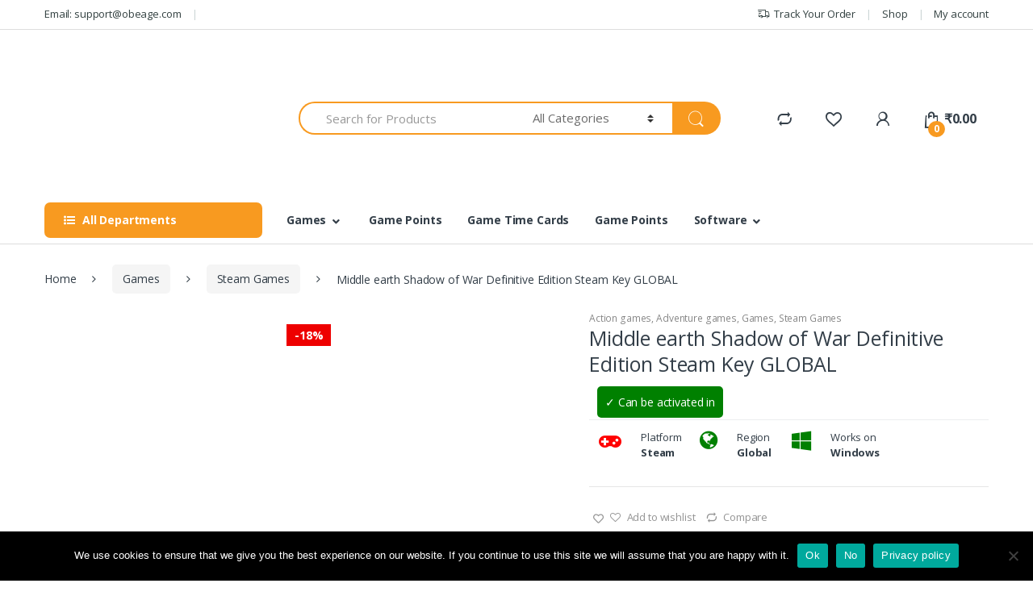

--- FILE ---
content_type: text/html; charset=UTF-8
request_url: https://www.obeage.com/product/middle-earth-shadow-war-definitive-edition-steam-key-global/
body_size: 56941
content:
<!DOCTYPE html>
<html lang="en-US" prefix="og: http://ogp.me/ns#">
<head>
<meta charset="UTF-8">
<meta name="viewport" content="width=device-width, initial-scale=1">
<link rel="profile" href="https://gmpg.org/xfn/11">
<link rel="pingback" href="https://www.obeage.com/xmlrpc.php">

				<script>document.documentElement.className = document.documentElement.className + ' yes-js js_active js'</script>
				<title>Buy Middle earth Shadow of War Definitive Edition Steam Key GLOBAL</title>
<meta name='robots' content='max-image-preview:large' />

<!-- This site is optimized with the Yoast SEO Premium plugin v3.4 - https://yoast.com/wordpress/plugins/seo/ -->
<meta name="description" content="Middle earth Shadow of War Definitive Edition Steam Key GLOBAL The Shadow of War is a direct continuation of the Middle-earth game: Shadow of Mordor"/>
<meta name="robots" content="noodp"/>
<link rel="canonical" href="https://www.obeage.com/product/middle-earth-shadow-war-definitive-edition-steam-key-global/" />
<meta property="og:locale" content="en_US" />
<meta property="og:type" content="article" />
<meta property="og:title" content="Buy Middle earth Shadow of War Definitive Edition Steam Key GLOBAL" />
<meta property="og:description" content="Middle earth Shadow of War Definitive Edition Steam Key GLOBAL The Shadow of War is a direct continuation of the Middle-earth game: Shadow of Mordor" />
<meta property="og:url" content="https://www.obeage.com/product/middle-earth-shadow-war-definitive-edition-steam-key-global/" />
<meta property="og:site_name" content="obeage" />
<meta property="og:image" content="https://www.obeage.com/wp-content/uploads/2020/10/HmS2Hf7rpOvzGIblhZoOheaW0mbnf-sPQ0jyTvM2QBA_350x200_1x-0.jpg" />
<meta property="og:image:width" content="312" />
<meta property="og:image:height" content="437" />
<meta name="twitter:card" content="summary" />
<meta name="twitter:description" content="Middle earth Shadow of War Definitive Edition Steam Key GLOBAL The Shadow of War is a direct continuation of the Middle-earth game: Shadow of Mordor" />
<meta name="twitter:title" content="Buy Middle earth Shadow of War Definitive Edition Steam Key GLOBAL" />
<meta name="twitter:image" content="https://www.obeage.com/wp-content/uploads/2020/10/HmS2Hf7rpOvzGIblhZoOheaW0mbnf-sPQ0jyTvM2QBA_350x200_1x-0.jpg" />
<meta property="DC.date.issued" content="2020-10-05T16:31:12+05:30" />
<!-- / Yoast SEO Premium plugin. -->

<link rel='dns-prefetch' href='//www.googletagmanager.com' />
<link rel='dns-prefetch' href='//fonts.googleapis.com' />
<link rel="alternate" type="application/rss+xml" title="obeage &raquo; Feed" href="https://www.obeage.com/feed/" />
<link rel="alternate" type="application/rss+xml" title="obeage &raquo; Comments Feed" href="https://www.obeage.com/comments/feed/" />
<link rel="alternate" type="application/rss+xml" title="obeage &raquo; Middle earth Shadow of War Definitive Edition Steam Key GLOBAL Comments Feed" href="https://www.obeage.com/product/middle-earth-shadow-war-definitive-edition-steam-key-global/feed/" />
<script>
window._wpemojiSettings = {"baseUrl":"https:\/\/s.w.org\/images\/core\/emoji\/14.0.0\/72x72\/","ext":".png","svgUrl":"https:\/\/s.w.org\/images\/core\/emoji\/14.0.0\/svg\/","svgExt":".svg","source":{"concatemoji":"https:\/\/www.obeage.com\/wp-includes\/js\/wp-emoji-release.min.js?ver=6.4.7"}};
/*! This file is auto-generated */
!function(i,n){var o,s,e;function c(e){try{var t={supportTests:e,timestamp:(new Date).valueOf()};sessionStorage.setItem(o,JSON.stringify(t))}catch(e){}}function p(e,t,n){e.clearRect(0,0,e.canvas.width,e.canvas.height),e.fillText(t,0,0);var t=new Uint32Array(e.getImageData(0,0,e.canvas.width,e.canvas.height).data),r=(e.clearRect(0,0,e.canvas.width,e.canvas.height),e.fillText(n,0,0),new Uint32Array(e.getImageData(0,0,e.canvas.width,e.canvas.height).data));return t.every(function(e,t){return e===r[t]})}function u(e,t,n){switch(t){case"flag":return n(e,"\ud83c\udff3\ufe0f\u200d\u26a7\ufe0f","\ud83c\udff3\ufe0f\u200b\u26a7\ufe0f")?!1:!n(e,"\ud83c\uddfa\ud83c\uddf3","\ud83c\uddfa\u200b\ud83c\uddf3")&&!n(e,"\ud83c\udff4\udb40\udc67\udb40\udc62\udb40\udc65\udb40\udc6e\udb40\udc67\udb40\udc7f","\ud83c\udff4\u200b\udb40\udc67\u200b\udb40\udc62\u200b\udb40\udc65\u200b\udb40\udc6e\u200b\udb40\udc67\u200b\udb40\udc7f");case"emoji":return!n(e,"\ud83e\udef1\ud83c\udffb\u200d\ud83e\udef2\ud83c\udfff","\ud83e\udef1\ud83c\udffb\u200b\ud83e\udef2\ud83c\udfff")}return!1}function f(e,t,n){var r="undefined"!=typeof WorkerGlobalScope&&self instanceof WorkerGlobalScope?new OffscreenCanvas(300,150):i.createElement("canvas"),a=r.getContext("2d",{willReadFrequently:!0}),o=(a.textBaseline="top",a.font="600 32px Arial",{});return e.forEach(function(e){o[e]=t(a,e,n)}),o}function t(e){var t=i.createElement("script");t.src=e,t.defer=!0,i.head.appendChild(t)}"undefined"!=typeof Promise&&(o="wpEmojiSettingsSupports",s=["flag","emoji"],n.supports={everything:!0,everythingExceptFlag:!0},e=new Promise(function(e){i.addEventListener("DOMContentLoaded",e,{once:!0})}),new Promise(function(t){var n=function(){try{var e=JSON.parse(sessionStorage.getItem(o));if("object"==typeof e&&"number"==typeof e.timestamp&&(new Date).valueOf()<e.timestamp+604800&&"object"==typeof e.supportTests)return e.supportTests}catch(e){}return null}();if(!n){if("undefined"!=typeof Worker&&"undefined"!=typeof OffscreenCanvas&&"undefined"!=typeof URL&&URL.createObjectURL&&"undefined"!=typeof Blob)try{var e="postMessage("+f.toString()+"("+[JSON.stringify(s),u.toString(),p.toString()].join(",")+"));",r=new Blob([e],{type:"text/javascript"}),a=new Worker(URL.createObjectURL(r),{name:"wpTestEmojiSupports"});return void(a.onmessage=function(e){c(n=e.data),a.terminate(),t(n)})}catch(e){}c(n=f(s,u,p))}t(n)}).then(function(e){for(var t in e)n.supports[t]=e[t],n.supports.everything=n.supports.everything&&n.supports[t],"flag"!==t&&(n.supports.everythingExceptFlag=n.supports.everythingExceptFlag&&n.supports[t]);n.supports.everythingExceptFlag=n.supports.everythingExceptFlag&&!n.supports.flag,n.DOMReady=!1,n.readyCallback=function(){n.DOMReady=!0}}).then(function(){return e}).then(function(){var e;n.supports.everything||(n.readyCallback(),(e=n.source||{}).concatemoji?t(e.concatemoji):e.wpemoji&&e.twemoji&&(t(e.twemoji),t(e.wpemoji)))}))}((window,document),window._wpemojiSettings);
</script>

<link rel='stylesheet' id='sgr-css' href='https://www.obeage.com/wp-content/plugins/simple-google-recaptcha/sgr.css?ver=1663468688' type='text/css' media='all' />
<link rel='stylesheet' id='acfwf-wc-checkout-block-integration-css' href='https://www.obeage.com/wp-content/plugins/advanced-coupons-for-woocommerce-free/dist/assets/index-2a7d8588.css?ver=1709037904' type='text/css' media='all' />
<style id='wp-emoji-styles-inline-css' type='text/css'>

	img.wp-smiley, img.emoji {
		display: inline !important;
		border: none !important;
		box-shadow: none !important;
		height: 1em !important;
		width: 1em !important;
		margin: 0 0.07em !important;
		vertical-align: -0.1em !important;
		background: none !important;
		padding: 0 !important;
	}
</style>
<link rel='stylesheet' id='wp-block-library-css' href='https://www.obeage.com/wp-includes/css/dist/block-library/style.min.css?ver=6.4.7' type='text/css' media='all' />
<link rel='stylesheet' id='acfw-blocks-frontend-css' href='https://www.obeage.com/wp-content/plugins/advanced-coupons-for-woocommerce-free/css/acfw-blocks-frontend.css?ver=4.5.9.2' type='text/css' media='all' />
<style id='classic-theme-styles-inline-css' type='text/css'>
/*! This file is auto-generated */
.wp-block-button__link{color:#fff;background-color:#32373c;border-radius:9999px;box-shadow:none;text-decoration:none;padding:calc(.667em + 2px) calc(1.333em + 2px);font-size:1.125em}.wp-block-file__button{background:#32373c;color:#fff;text-decoration:none}
</style>
<style id='global-styles-inline-css' type='text/css'>
body{--wp--preset--color--black: #000000;--wp--preset--color--cyan-bluish-gray: #abb8c3;--wp--preset--color--white: #ffffff;--wp--preset--color--pale-pink: #f78da7;--wp--preset--color--vivid-red: #cf2e2e;--wp--preset--color--luminous-vivid-orange: #ff6900;--wp--preset--color--luminous-vivid-amber: #fcb900;--wp--preset--color--light-green-cyan: #7bdcb5;--wp--preset--color--vivid-green-cyan: #00d084;--wp--preset--color--pale-cyan-blue: #8ed1fc;--wp--preset--color--vivid-cyan-blue: #0693e3;--wp--preset--color--vivid-purple: #9b51e0;--wp--preset--gradient--vivid-cyan-blue-to-vivid-purple: linear-gradient(135deg,rgba(6,147,227,1) 0%,rgb(155,81,224) 100%);--wp--preset--gradient--light-green-cyan-to-vivid-green-cyan: linear-gradient(135deg,rgb(122,220,180) 0%,rgb(0,208,130) 100%);--wp--preset--gradient--luminous-vivid-amber-to-luminous-vivid-orange: linear-gradient(135deg,rgba(252,185,0,1) 0%,rgba(255,105,0,1) 100%);--wp--preset--gradient--luminous-vivid-orange-to-vivid-red: linear-gradient(135deg,rgba(255,105,0,1) 0%,rgb(207,46,46) 100%);--wp--preset--gradient--very-light-gray-to-cyan-bluish-gray: linear-gradient(135deg,rgb(238,238,238) 0%,rgb(169,184,195) 100%);--wp--preset--gradient--cool-to-warm-spectrum: linear-gradient(135deg,rgb(74,234,220) 0%,rgb(151,120,209) 20%,rgb(207,42,186) 40%,rgb(238,44,130) 60%,rgb(251,105,98) 80%,rgb(254,248,76) 100%);--wp--preset--gradient--blush-light-purple: linear-gradient(135deg,rgb(255,206,236) 0%,rgb(152,150,240) 100%);--wp--preset--gradient--blush-bordeaux: linear-gradient(135deg,rgb(254,205,165) 0%,rgb(254,45,45) 50%,rgb(107,0,62) 100%);--wp--preset--gradient--luminous-dusk: linear-gradient(135deg,rgb(255,203,112) 0%,rgb(199,81,192) 50%,rgb(65,88,208) 100%);--wp--preset--gradient--pale-ocean: linear-gradient(135deg,rgb(255,245,203) 0%,rgb(182,227,212) 50%,rgb(51,167,181) 100%);--wp--preset--gradient--electric-grass: linear-gradient(135deg,rgb(202,248,128) 0%,rgb(113,206,126) 100%);--wp--preset--gradient--midnight: linear-gradient(135deg,rgb(2,3,129) 0%,rgb(40,116,252) 100%);--wp--preset--font-size--small: 13px;--wp--preset--font-size--medium: 20px;--wp--preset--font-size--large: 36px;--wp--preset--font-size--x-large: 42px;--wp--preset--spacing--20: 0.44rem;--wp--preset--spacing--30: 0.67rem;--wp--preset--spacing--40: 1rem;--wp--preset--spacing--50: 1.5rem;--wp--preset--spacing--60: 2.25rem;--wp--preset--spacing--70: 3.38rem;--wp--preset--spacing--80: 5.06rem;--wp--preset--shadow--natural: 6px 6px 9px rgba(0, 0, 0, 0.2);--wp--preset--shadow--deep: 12px 12px 50px rgba(0, 0, 0, 0.4);--wp--preset--shadow--sharp: 6px 6px 0px rgba(0, 0, 0, 0.2);--wp--preset--shadow--outlined: 6px 6px 0px -3px rgba(255, 255, 255, 1), 6px 6px rgba(0, 0, 0, 1);--wp--preset--shadow--crisp: 6px 6px 0px rgba(0, 0, 0, 1);}:where(.is-layout-flex){gap: 0.5em;}:where(.is-layout-grid){gap: 0.5em;}body .is-layout-flow > .alignleft{float: left;margin-inline-start: 0;margin-inline-end: 2em;}body .is-layout-flow > .alignright{float: right;margin-inline-start: 2em;margin-inline-end: 0;}body .is-layout-flow > .aligncenter{margin-left: auto !important;margin-right: auto !important;}body .is-layout-constrained > .alignleft{float: left;margin-inline-start: 0;margin-inline-end: 2em;}body .is-layout-constrained > .alignright{float: right;margin-inline-start: 2em;margin-inline-end: 0;}body .is-layout-constrained > .aligncenter{margin-left: auto !important;margin-right: auto !important;}body .is-layout-constrained > :where(:not(.alignleft):not(.alignright):not(.alignfull)){max-width: var(--wp--style--global--content-size);margin-left: auto !important;margin-right: auto !important;}body .is-layout-constrained > .alignwide{max-width: var(--wp--style--global--wide-size);}body .is-layout-flex{display: flex;}body .is-layout-flex{flex-wrap: wrap;align-items: center;}body .is-layout-flex > *{margin: 0;}body .is-layout-grid{display: grid;}body .is-layout-grid > *{margin: 0;}:where(.wp-block-columns.is-layout-flex){gap: 2em;}:where(.wp-block-columns.is-layout-grid){gap: 2em;}:where(.wp-block-post-template.is-layout-flex){gap: 1.25em;}:where(.wp-block-post-template.is-layout-grid){gap: 1.25em;}.has-black-color{color: var(--wp--preset--color--black) !important;}.has-cyan-bluish-gray-color{color: var(--wp--preset--color--cyan-bluish-gray) !important;}.has-white-color{color: var(--wp--preset--color--white) !important;}.has-pale-pink-color{color: var(--wp--preset--color--pale-pink) !important;}.has-vivid-red-color{color: var(--wp--preset--color--vivid-red) !important;}.has-luminous-vivid-orange-color{color: var(--wp--preset--color--luminous-vivid-orange) !important;}.has-luminous-vivid-amber-color{color: var(--wp--preset--color--luminous-vivid-amber) !important;}.has-light-green-cyan-color{color: var(--wp--preset--color--light-green-cyan) !important;}.has-vivid-green-cyan-color{color: var(--wp--preset--color--vivid-green-cyan) !important;}.has-pale-cyan-blue-color{color: var(--wp--preset--color--pale-cyan-blue) !important;}.has-vivid-cyan-blue-color{color: var(--wp--preset--color--vivid-cyan-blue) !important;}.has-vivid-purple-color{color: var(--wp--preset--color--vivid-purple) !important;}.has-black-background-color{background-color: var(--wp--preset--color--black) !important;}.has-cyan-bluish-gray-background-color{background-color: var(--wp--preset--color--cyan-bluish-gray) !important;}.has-white-background-color{background-color: var(--wp--preset--color--white) !important;}.has-pale-pink-background-color{background-color: var(--wp--preset--color--pale-pink) !important;}.has-vivid-red-background-color{background-color: var(--wp--preset--color--vivid-red) !important;}.has-luminous-vivid-orange-background-color{background-color: var(--wp--preset--color--luminous-vivid-orange) !important;}.has-luminous-vivid-amber-background-color{background-color: var(--wp--preset--color--luminous-vivid-amber) !important;}.has-light-green-cyan-background-color{background-color: var(--wp--preset--color--light-green-cyan) !important;}.has-vivid-green-cyan-background-color{background-color: var(--wp--preset--color--vivid-green-cyan) !important;}.has-pale-cyan-blue-background-color{background-color: var(--wp--preset--color--pale-cyan-blue) !important;}.has-vivid-cyan-blue-background-color{background-color: var(--wp--preset--color--vivid-cyan-blue) !important;}.has-vivid-purple-background-color{background-color: var(--wp--preset--color--vivid-purple) !important;}.has-black-border-color{border-color: var(--wp--preset--color--black) !important;}.has-cyan-bluish-gray-border-color{border-color: var(--wp--preset--color--cyan-bluish-gray) !important;}.has-white-border-color{border-color: var(--wp--preset--color--white) !important;}.has-pale-pink-border-color{border-color: var(--wp--preset--color--pale-pink) !important;}.has-vivid-red-border-color{border-color: var(--wp--preset--color--vivid-red) !important;}.has-luminous-vivid-orange-border-color{border-color: var(--wp--preset--color--luminous-vivid-orange) !important;}.has-luminous-vivid-amber-border-color{border-color: var(--wp--preset--color--luminous-vivid-amber) !important;}.has-light-green-cyan-border-color{border-color: var(--wp--preset--color--light-green-cyan) !important;}.has-vivid-green-cyan-border-color{border-color: var(--wp--preset--color--vivid-green-cyan) !important;}.has-pale-cyan-blue-border-color{border-color: var(--wp--preset--color--pale-cyan-blue) !important;}.has-vivid-cyan-blue-border-color{border-color: var(--wp--preset--color--vivid-cyan-blue) !important;}.has-vivid-purple-border-color{border-color: var(--wp--preset--color--vivid-purple) !important;}.has-vivid-cyan-blue-to-vivid-purple-gradient-background{background: var(--wp--preset--gradient--vivid-cyan-blue-to-vivid-purple) !important;}.has-light-green-cyan-to-vivid-green-cyan-gradient-background{background: var(--wp--preset--gradient--light-green-cyan-to-vivid-green-cyan) !important;}.has-luminous-vivid-amber-to-luminous-vivid-orange-gradient-background{background: var(--wp--preset--gradient--luminous-vivid-amber-to-luminous-vivid-orange) !important;}.has-luminous-vivid-orange-to-vivid-red-gradient-background{background: var(--wp--preset--gradient--luminous-vivid-orange-to-vivid-red) !important;}.has-very-light-gray-to-cyan-bluish-gray-gradient-background{background: var(--wp--preset--gradient--very-light-gray-to-cyan-bluish-gray) !important;}.has-cool-to-warm-spectrum-gradient-background{background: var(--wp--preset--gradient--cool-to-warm-spectrum) !important;}.has-blush-light-purple-gradient-background{background: var(--wp--preset--gradient--blush-light-purple) !important;}.has-blush-bordeaux-gradient-background{background: var(--wp--preset--gradient--blush-bordeaux) !important;}.has-luminous-dusk-gradient-background{background: var(--wp--preset--gradient--luminous-dusk) !important;}.has-pale-ocean-gradient-background{background: var(--wp--preset--gradient--pale-ocean) !important;}.has-electric-grass-gradient-background{background: var(--wp--preset--gradient--electric-grass) !important;}.has-midnight-gradient-background{background: var(--wp--preset--gradient--midnight) !important;}.has-small-font-size{font-size: var(--wp--preset--font-size--small) !important;}.has-medium-font-size{font-size: var(--wp--preset--font-size--medium) !important;}.has-large-font-size{font-size: var(--wp--preset--font-size--large) !important;}.has-x-large-font-size{font-size: var(--wp--preset--font-size--x-large) !important;}
.wp-block-navigation a:where(:not(.wp-element-button)){color: inherit;}
:where(.wp-block-post-template.is-layout-flex){gap: 1.25em;}:where(.wp-block-post-template.is-layout-grid){gap: 1.25em;}
:where(.wp-block-columns.is-layout-flex){gap: 2em;}:where(.wp-block-columns.is-layout-grid){gap: 2em;}
.wp-block-pullquote{font-size: 1.5em;line-height: 1.6;}
</style>
<link rel='stylesheet' id='redux-extendify-styles-css' href='https://www.obeage.com/wp-content/plugins/redux-framework/redux-core/assets/css/extendify-utilities.css?ver=4.4.13' type='text/css' media='all' />
<link rel='stylesheet' id='font-awesome-css' href='https://www.obeage.com/wp-content/plugins/contact-information-widget//fonts/font-awesome.css?ver=6.4.7' type='text/css' media='all' />
<style id='font-awesome-inline-css' type='text/css'>
[data-font="FontAwesome"]:before {font-family: 'FontAwesome' !important;content: attr(data-icon) !important;speak: none !important;font-weight: normal !important;font-variant: normal !important;text-transform: none !important;line-height: 1 !important;font-style: normal !important;-webkit-font-smoothing: antialiased !important;-moz-osx-font-smoothing: grayscale !important;}
</style>
<link rel='stylesheet' id='style-css' href='https://www.obeage.com/wp-content/plugins/contact-information-widget//style.css?ver=6.4.7' type='text/css' media='all' />
<link rel='stylesheet' id='buttons-css' href='https://www.obeage.com/wp-includes/css/buttons.min.css?ver=6.4.7' type='text/css' media='all' />
<link rel='stylesheet' id='dashicons-css' href='https://www.obeage.com/wp-includes/css/dashicons.min.css?ver=6.4.7' type='text/css' media='all' />
<style id='dashicons-inline-css' type='text/css'>
[data-font="Dashicons"]:before {font-family: 'Dashicons' !important;content: attr(data-icon) !important;speak: none !important;font-weight: normal !important;font-variant: normal !important;text-transform: none !important;line-height: 1 !important;font-style: normal !important;-webkit-font-smoothing: antialiased !important;-moz-osx-font-smoothing: grayscale !important;}
</style>
<link rel='stylesheet' id='editor-buttons-css' href='https://www.obeage.com/wp-includes/css/editor.min.css?ver=6.4.7' type='text/css' media='all' />
<link rel='stylesheet' id='wpsc-framework-css' href='https://www.obeage.com/wp-content/plugins/supportcandy/framework/style.css?ver=3.2.6' type='text/css' media='all' />
<link rel='stylesheet' id='wpsc-select2-css' href='https://www.obeage.com/wp-content/plugins/supportcandy/asset/css/select2.css?ver=3.2.6' type='text/css' media='all' />
<link rel='stylesheet' id='gpopover-css' href='https://www.obeage.com/wp-content/plugins/supportcandy/asset/libs/gpopover/jquery.gpopover.css?ver=3.2.6' type='text/css' media='all' />
<link rel='stylesheet' id='flatpickr-css-css' href='https://www.obeage.com/wp-content/plugins/supportcandy/asset/libs/flatpickr/flatpickr.min.css?ver=3.2.6' type='text/css' media='all' />
<link rel='stylesheet' id='fullcalendar-css' href='https://www.obeage.com/wp-content/plugins/supportcandy/asset/libs/fullcalendar/lib/main.min.css?ver=3.2.6' type='text/css' media='all' />
<link rel='stylesheet' id='datatables-css' href='https://www.obeage.com/wp-content/plugins/supportcandy/asset/libs/DataTables/datatables.min.css?ver=3.2.6' type='text/css' media='all' />
<link rel='stylesheet' id='photoswipe-css' href='https://www.obeage.com/wp-content/plugins/woocommerce/assets/css/photoswipe/photoswipe.min.css?ver=8.6.3' type='text/css' media='all' />
<link rel='stylesheet' id='photoswipe-default-skin-css' href='https://www.obeage.com/wp-content/plugins/woocommerce/assets/css/photoswipe/default-skin/default-skin.min.css?ver=8.6.3' type='text/css' media='all' />
<style id='woocommerce-inline-inline-css' type='text/css'>
.woocommerce form .form-row .required { visibility: visible; }
</style>
<link rel='stylesheet' id='wc-gateway-ppec-frontend-css' href='https://www.obeage.com/wp-content/plugins/woocommerce-gateway-paypal-express-checkout/assets/css/wc-gateway-ppec-frontend.css?ver=2.1.3' type='text/css' media='all' />
<link rel='stylesheet' id='jquery-colorbox-css' href='https://www.obeage.com/wp-content/plugins/yith-woocommerce-compare/assets/css/colorbox.css?ver=1.4.21' type='text/css' media='all' />
<link rel='stylesheet' id='electro-fonts-css' href='//fonts.googleapis.com/css?family=Open+Sans%3A400%2C300%2C600%2C700%2C800%2C800italic%2C700italic%2C600italic%2C400italic%2C300italic&#038;subset=latin%2Clatin-ext' type='text/css' media='all' />
<link rel='stylesheet' id='bootstrap-css' href='https://www.obeage.com/wp-content/themes/techone/assets/css/bootstrap.min.css?ver=2.5.5' type='text/css' media='all' />
<link rel='stylesheet' id='font-electro-css' href='https://www.obeage.com/wp-content/themes/techone/assets/css/font-electro.css?ver=2.5.5' type='text/css' media='all' />
<link rel='stylesheet' id='fontawesome-css' href='https://www.obeage.com/wp-content/themes/techone/assets/vendor/fontawesome/css/all.min.css?ver=2.5.5' type='text/css' media='all' />
<link rel='stylesheet' id='animate-css-css' href='https://www.obeage.com/wp-content/themes/techone/assets/vendor/animate.css/animate.min.css?ver=2.5.5' type='text/css' media='all' />
<link rel='stylesheet' id='jquery-mCustomScrollbar-css' href='https://www.obeage.com/wp-content/themes/techone/assets/vendor/malihu-custom-scrollbar-plugin/jquery.mCustomScrollbar.css?ver=2.5.5' type='text/css' media='all' />
<link rel='stylesheet' id='electro-style-css' href='https://www.obeage.com/wp-content/themes/techone/style.min.css?ver=2.5.5' type='text/css' media='all' />
<link rel='stylesheet' id='electro-style-v2-css' href='https://www.obeage.com/wp-content/themes/techone/assets/css/v2.min.css?ver=2.5.5' type='text/css' media='all' />
<link rel='stylesheet' id='electro-color-css' href='https://www.obeage.com/wp-content/themes/techone/assets/css/colors/orange.min.css?ver=2.5.5' type='text/css' media='all' />
<link rel='stylesheet' id='cookie-notice-front-css' href='https://www.obeage.com/wp-content/plugins/cookie-notice/css/front.min.css?ver=2.4.14' type='text/css' media='all' />
<link rel='stylesheet' id='yit-tabmanager-frontend-css' href='https://www.obeage.com/wp-content/plugins/yith-woocommerce-tab-manager-premium/assets/css/yith-tab-manager-frontend.css?ver=1.2.20' type='text/css' media='all' />
<link rel='stylesheet' id='font-retina-css' href='https://www.obeage.com/wp-content/plugins/yith-woocommerce-tab-manager-premium/assets/fonts/retinaicon-font/style.css?ver=1.2.20' type='text/css' media='all' />
<script id="sgr-js-extra">
var sgr = {"sgr_site_key":"6LdZY6MZAAAAACRz_3Ps3GOs06Di3d_JOWV5GJ4L"};
</script>
<script defer src="https://www.obeage.com/wp-content/plugins/simple-google-recaptcha/sgr.js?ver=1663468688" id="sgr-js"></script>
<script src="https://www.obeage.com/wp-content/themes/techone/assets/js/jquery/jquery.js?ver=1.12.4-wp" id="jquery-core-js"></script>
<script defer src="https://www.obeage.com/wp-content/themes/techone/assets/js/jquery/jquery-migrate.js?ver=1.4.1" id="jquery-migrate-js"></script>
<script defer src="https://www.obeage.com/wp-content/plugins/revslider/public/assets/js/rbtools.min.js?ver=6.6.15" async id="tp-tools-js"></script>
<script defer src="https://www.obeage.com/wp-content/plugins/revslider/public/assets/js/rs6.min.js?ver=6.6.15" async id="revmin-js"></script>
<script id="utils-js-extra">
var userSettings = {"url":"\/","uid":"0","time":"1769010214","secure":"1"};
</script>
<script defer src="https://www.obeage.com/wp-includes/js/utils.min.js?ver=6.4.7" id="utils-js"></script>
<script id="tp-js-js-extra">
var trustpilot_settings = {"key":"","TrustpilotScriptUrl":"https:\/\/invitejs.trustpilot.com\/tp.min.js","IntegrationAppUrl":"\/\/ecommscript-integrationapp.trustpilot.com","PreviewScriptUrl":"\/\/ecommplugins-scripts.trustpilot.com\/v2.1\/js\/preview.min.js","PreviewCssUrl":"\/\/ecommplugins-scripts.trustpilot.com\/v2.1\/css\/preview.min.css","PreviewWPCssUrl":"\/\/ecommplugins-scripts.trustpilot.com\/v2.1\/css\/preview_wp.css","WidgetScriptUrl":"\/\/widget.trustpilot.com\/bootstrap\/v5\/tp.widget.bootstrap.min.js"};
</script>
<script defer src="https://www.obeage.com/wp-content/plugins/trustpilot-reviews/review/assets/js/headerScript.min.js?ver=1.0&#039; async=&#039;async" id="tp-js-js"></script>
<script defer src="https://www.obeage.com/wp-content/plugins/woocommerce/assets/js/zoom/jquery.zoom.min.js?ver=1.7.21-wc.8.6.3" id="zoom-js" defer data-wp-strategy="defer"></script>
<script defer src="https://www.obeage.com/wp-content/plugins/woocommerce/assets/js/photoswipe/photoswipe.min.js?ver=4.1.1-wc.8.6.3" id="photoswipe-js" defer data-wp-strategy="defer"></script>
<script defer src="https://www.obeage.com/wp-content/plugins/woocommerce/assets/js/photoswipe/photoswipe-ui-default.min.js?ver=4.1.1-wc.8.6.3" id="photoswipe-ui-default-js" defer data-wp-strategy="defer"></script>
<script id="wc-single-product-js-extra">
var wc_single_product_params = {"i18n_required_rating_text":"Please select a rating","review_rating_required":"yes","flexslider":{"rtl":false,"animation":"slide","smoothHeight":true,"directionNav":false,"controlNav":true,"slideshow":false,"animationSpeed":500,"animationLoop":false,"allowOneSlide":false},"zoom_enabled":"1","zoom_options":[],"photoswipe_enabled":"1","photoswipe_options":{"shareEl":false,"closeOnScroll":false,"history":false,"hideAnimationDuration":0,"showAnimationDuration":0},"flexslider_enabled":"1"};
</script>
<script defer src="https://www.obeage.com/wp-content/plugins/woocommerce/assets/js/frontend/single-product.min.js?ver=8.6.3" id="wc-single-product-js" defer data-wp-strategy="defer"></script>
<script defer src="https://www.obeage.com/wp-content/plugins/woocommerce/assets/js/jquery-blockui/jquery.blockUI.min.js?ver=2.7.0-wc.8.6.3" id="jquery-blockui-js" defer data-wp-strategy="defer"></script>
<script defer src="https://www.obeage.com/wp-content/plugins/woocommerce/assets/js/js-cookie/js.cookie.min.js?ver=2.1.4-wc.8.6.3" id="js-cookie-js" defer data-wp-strategy="defer"></script>
<script id="woocommerce-js-extra">
var woocommerce_params = {"ajax_url":"\/wp-admin\/admin-ajax.php","wc_ajax_url":"\/?wc-ajax=%%endpoint%%"};
</script>
<script defer src="https://www.obeage.com/wp-content/plugins/woocommerce/assets/js/frontend/woocommerce.min.js?ver=8.6.3" id="woocommerce-js" defer data-wp-strategy="defer"></script>
<script async id="cookie-notice-front-js-before">
var cnArgs = {"ajaxUrl":"https:\/\/www.obeage.com\/wp-admin\/admin-ajax.php","nonce":"b9fa68c834","hideEffect":"fade","position":"bottom","onScroll":false,"onScrollOffset":100,"onClick":false,"cookieName":"cookie_notice_accepted","cookieTime":2592000,"cookieTimeRejected":2592000,"globalCookie":false,"redirection":false,"cache":true,"revokeCookies":false,"revokeCookiesOpt":"automatic"};
</script>
<script async defer src="https://www.obeage.com/wp-content/plugins/cookie-notice/js/front.min.js?ver=2.4.14" id="cookie-notice-front-js"></script>

<!-- Google Analytics snippet added by Site Kit -->
<script src="https://www.googletagmanager.com/gtag/js?id=G-3XC61FSX7R" id="google_gtagjs-js" async></script>
<script id="google_gtagjs-js-after">
window.dataLayer = window.dataLayer || [];function gtag(){dataLayer.push(arguments);}
gtag('set', 'linker', {"domains":["www.obeage.com"]} );
gtag("js", new Date());
gtag("set", "developer_id.dZTNiMT", true);
gtag("config", "G-3XC61FSX7R");
</script>

<!-- End Google Analytics snippet added by Site Kit -->
<script></script><link rel="https://api.w.org/" href="https://www.obeage.com/wp-json/" /><link rel="alternate" type="application/json" href="https://www.obeage.com/wp-json/wp/v2/product/6944" /><link rel="EditURI" type="application/rsd+xml" title="RSD" href="https://www.obeage.com/xmlrpc.php?rsd" />
<meta name="generator" content="WordPress 6.4.7" />
<meta name="generator" content="WooCommerce 8.6.3" />
<link rel='shortlink' href='https://www.obeage.com/?p=6944' />
<link rel="alternate" type="application/json+oembed" href="https://www.obeage.com/wp-json/oembed/1.0/embed?url=https%3A%2F%2Fwww.obeage.com%2Fproduct%2Fmiddle-earth-shadow-war-definitive-edition-steam-key-global%2F" />
<link rel="alternate" type="text/xml+oembed" href="https://www.obeage.com/wp-json/oembed/1.0/embed?url=https%3A%2F%2Fwww.obeage.com%2Fproduct%2Fmiddle-earth-shadow-war-definitive-edition-steam-key-global%2F&#038;format=xml" />
<meta name="generator" content="Redux 4.4.13" />
<!-- Affiliates Manager plugin v2.9.35 - https://wpaffiliatemanager.com/ -->

		<!-- GA Google Analytics @ https://m0n.co/ga -->
		<script>
			(function(i,s,o,g,r,a,m){i['GoogleAnalyticsObject']=r;i[r]=i[r]||function(){
			(i[r].q=i[r].q||[]).push(arguments)},i[r].l=1*new Date();a=s.createElement(o),
			m=s.getElementsByTagName(o)[0];a.async=1;a.src=g;m.parentNode.insertBefore(a,m)
			})(window,document,'script','https://www.google-analytics.com/analytics.js','ga');
			ga('create', 'UA-190265997-1', 'auto');
			ga('send', 'pageview');
		</script>

	<meta name="generator" content="Site Kit by Google 1.121.0" /><!-- Global site tag (gtag.js) - Google Analytics -->
<script async src="https://www.googletagmanager.com/gtag/js?id=UA-175467080-1"></script>
<script>
  window.dataLayer = window.dataLayer || [];
  function gtag(){dataLayer.push(arguments);}
  gtag('js', new Date());

  gtag('config', 'UA-175467080-1');
</script>		<script>
			document.documentElement.className = document.documentElement.className.replace( 'no-js', 'js' );
		</script>
				<style>
			.no-js img.lazyload { display: none; }
			figure.wp-block-image img.lazyloading { min-width: 150px; }
							.lazyload, .lazyloading { opacity: 0; }
				.lazyloaded {
					opacity: 1;
					transition: opacity 400ms;
					transition-delay: 0ms;
				}
					</style>
			<noscript><style>.woocommerce-product-gallery{ opacity: 1 !important; }</style></noscript>
	<meta name="generator" content="Powered by WPBakery Page Builder - drag and drop page builder for WordPress."/>
<style type="text/css" id="custom-background-css">
body.custom-background { background-color: #ffffff; }
</style>
	<meta name="generator" content="Powered by Slider Revolution 6.6.15 - responsive, Mobile-Friendly Slider Plugin for WordPress with comfortable drag and drop interface." />
<link rel="modulepreload" href="https://www.obeage.com/wp-content/plugins/advanced-coupons-for-woocommerce-free/dist/common/index.d5c9ab49.js" /><link rel="modulepreload" href="https://www.obeage.com/wp-content/plugins/advanced-coupons-for-woocommerce-free/dist/common/index.d5c9ab49.js" /><link rel="icon" href="https://www.obeage.com/wp-content/uploads/2020/06/imageonline-co-resizedimage3-150x48.png" sizes="32x32" />
<link rel="icon" href="https://www.obeage.com/wp-content/uploads/2020/06/imageonline-co-resizedimage3.png" sizes="192x192" />
<link rel="apple-touch-icon" href="https://www.obeage.com/wp-content/uploads/2020/06/imageonline-co-resizedimage3.png" />
<meta name="msapplication-TileImage" content="https://www.obeage.com/wp-content/uploads/2020/06/imageonline-co-resizedimage3.png" />
<script>function setREVStartSize(e){
			//window.requestAnimationFrame(function() {
				window.RSIW = window.RSIW===undefined ? window.innerWidth : window.RSIW;
				window.RSIH = window.RSIH===undefined ? window.innerHeight : window.RSIH;
				try {
					var pw = document.getElementById(e.c).parentNode.offsetWidth,
						newh;
					pw = pw===0 || isNaN(pw) || (e.l=="fullwidth" || e.layout=="fullwidth") ? window.RSIW : pw;
					e.tabw = e.tabw===undefined ? 0 : parseInt(e.tabw);
					e.thumbw = e.thumbw===undefined ? 0 : parseInt(e.thumbw);
					e.tabh = e.tabh===undefined ? 0 : parseInt(e.tabh);
					e.thumbh = e.thumbh===undefined ? 0 : parseInt(e.thumbh);
					e.tabhide = e.tabhide===undefined ? 0 : parseInt(e.tabhide);
					e.thumbhide = e.thumbhide===undefined ? 0 : parseInt(e.thumbhide);
					e.mh = e.mh===undefined || e.mh=="" || e.mh==="auto" ? 0 : parseInt(e.mh,0);
					if(e.layout==="fullscreen" || e.l==="fullscreen")
						newh = Math.max(e.mh,window.RSIH);
					else{
						e.gw = Array.isArray(e.gw) ? e.gw : [e.gw];
						for (var i in e.rl) if (e.gw[i]===undefined || e.gw[i]===0) e.gw[i] = e.gw[i-1];
						e.gh = e.el===undefined || e.el==="" || (Array.isArray(e.el) && e.el.length==0)? e.gh : e.el;
						e.gh = Array.isArray(e.gh) ? e.gh : [e.gh];
						for (var i in e.rl) if (e.gh[i]===undefined || e.gh[i]===0) e.gh[i] = e.gh[i-1];
											
						var nl = new Array(e.rl.length),
							ix = 0,
							sl;
						e.tabw = e.tabhide>=pw ? 0 : e.tabw;
						e.thumbw = e.thumbhide>=pw ? 0 : e.thumbw;
						e.tabh = e.tabhide>=pw ? 0 : e.tabh;
						e.thumbh = e.thumbhide>=pw ? 0 : e.thumbh;
						for (var i in e.rl) nl[i] = e.rl[i]<window.RSIW ? 0 : e.rl[i];
						sl = nl[0];
						for (var i in nl) if (sl>nl[i] && nl[i]>0) { sl = nl[i]; ix=i;}
						var m = pw>(e.gw[ix]+e.tabw+e.thumbw) ? 1 : (pw-(e.tabw+e.thumbw)) / (e.gw[ix]);
						newh =  (e.gh[ix] * m) + (e.tabh + e.thumbh);
					}
					var el = document.getElementById(e.c);
					if (el!==null && el) el.style.height = newh+"px";
					el = document.getElementById(e.c+"_wrapper");
					if (el!==null && el) {
						el.style.height = newh+"px";
						el.style.display = "block";
					}
				} catch(e){
					console.log("Failure at Presize of Slider:" + e)
				}
			//});
		  };</script>
		<style type="text/css" id="wp-custom-css">
			div.product .product_meta .tagged_as {
    display: none;
}
.pisol_buy_now_button {
    color: #ffffff;
    background-color: #f94545;
}
.product_meta>span {
    font-weight: 700;
    color: #ffffff;
    display: none;
}
.footer-bottom-widgets {
    background-color: #f6f6f6;    
}
.footer-bottom-widgets ul>li>a {
    font-size: 1em;
    color: #000000;
}

.electro-description, #tab-description p {
     margin-bottom: 1em !important;
}

.home-v1-slider, .home-v2-slider, .home-v3-slider {
    width: 75% !Important;
    margin-left: -5px !Important;
    left: 20% !Important;
}

.single-product .cart .quantity {
    display: inline-block;
    width: 5em;
}

.single-product .entry-summary>div[itemprop=description], .single-product .woocommerce-product-details__short-description{ display:none;}

.electro-wide .home-v1-deals-and-tabs .tab-content ul.products>li.product:nth-child(1n+7) {
    display: revert !important;
}





@media only screen and (max-width: 1199px) {


.departments-menu-v2 {
    display: block;
}
	
}		</style>
		<noscript><style> .wpb_animate_when_almost_visible { opacity: 1; }</style></noscript></head> 

<body data-rsssl=1 class="product-template-default single single-product postid-6944 custom-background wp-custom-logo theme-techone woocommerce woocommerce-page woocommerce-no-js group-blog left-sidebar normal electro-compact electro-wide sticky-single-add-to-cart-mobile wpb-js-composer js-comp-ver-7.5 vc_responsive cookies-not-set">
    <div class="off-canvas-wrapper">
<div id="page" class="hfeed site">
            <a class="skip-link screen-reader-text" href="#site-navigation">Skip to navigation</a>
        <a class="skip-link screen-reader-text" href="#content">Skip to content</a>
        
        
        <div class="top-bar">
            <div class="container">
            <ul id="menu-top-menu-left" class="nav nav-inline pull-left electro-animate-dropdown flip"><li id="menu-item-6640" class="menu-item menu-item-type-custom menu-item-object-custom menu-item-6640"><a title="Email: support@obeage.com" href="#">Email: support@obeage.com</a></li>
<li style="position:relative;" class="menu-item menu-item-gtranslate gt-menu-46902"></li></ul><ul id="menu-top-bar-right" class="nav nav-inline pull-right electro-animate-dropdown flip"><li id="menu-item-4105" class="menu-item menu-item-type-post_type menu-item-object-page menu-item-4105"><a title="Track Your Order" href="https://www.obeage.com/track-your-order/"><i class="ec ec-transport"></i>Track Your Order</a></li>
<li id="menu-item-5447" class="menu-item menu-item-type-custom menu-item-object-custom menu-item-5447"><a title="Shop" href="https://obeage.com/shop/">Shop</a></li>
<li id="menu-item-5304" class="menu-item menu-item-type-post_type menu-item-object-page menu-item-5304"><a title="My account" href="https://www.obeage.com/my-account/">My account</a></li>
</ul>            </div>
        </div><!-- /.top-bar -->

        
    <header id="masthead" class="site-header header-v1 stick-this">

        <div class="container hidden-lg-down">
            <div class="masthead"><div class="header-logo-area">			<div class="header-site-branding">
				<a href="https://www.obeage.com/" class="header-logo-link">
					<img  alt="obeage"  width="156" height="57" data-src="https://www.obeage.com/wp-content/uploads/2020/06/imageonline-co-resizedimage5.png" class="img-header-logo lazyload" src="[data-uri]" /><noscript><img  alt="obeage"  width="156" height="57" data-src="https://www.obeage.com/wp-content/uploads/2020/06/imageonline-co-resizedimage5.png" class="img-header-logo lazyload" src="[data-uri]" /><noscript><img src="https://www.obeage.com/wp-content/uploads/2020/06/imageonline-co-resizedimage5.png" alt="obeage" class="img-header-logo" width="156" height="57" /></noscript></noscript>
				</a>
			</div>
			        <div class="off-canvas-navigation-wrapper off-canvas-hide-in-desktop">
            <div class="off-canvas-navbar-toggle-buttons clearfix">
                <button class="navbar-toggler navbar-toggle-hamburger " type="button">
                    <i class="ec ec-menu"></i>
                </button>
                <button class="navbar-toggler navbar-toggle-close " type="button">
                    <i class="ec ec-close-remove"></i>
                </button>
            </div>

            <div class="off-canvas-navigation" id="default-oc-header">
                <ul id="menu-all-department-menu" class="nav nav-inline yamm"><li id="menu-item-5604" class="menu-item menu-item-type-taxonomy menu-item-object-product_cat current-product-ancestor current-menu-parent current-product-parent menu-item-has-children menu-item-5604 dropdown"><a title="Games" href="https://www.obeage.com/product-category/games/" data-toggle="dropdown" class="dropdown-toggle" aria-haspopup="true">Games</a>
<ul role="menu" class=" dropdown-menu">
	<li id="menu-item-5606" class="menu-item menu-item-type-taxonomy menu-item-object-product_cat current-product-ancestor current-menu-parent current-product-parent menu-item-5606"><a title="Action games" href="https://www.obeage.com/product-category/action-games/">Action games</a></li>
	<li id="menu-item-5607" class="menu-item menu-item-type-taxonomy menu-item-object-product_cat current-product-ancestor current-menu-parent current-product-parent menu-item-5607"><a title="Adventure games" href="https://www.obeage.com/product-category/adventure-games/">Adventure games</a></li>
	<li id="menu-item-5608" class="menu-item menu-item-type-taxonomy menu-item-object-product_cat menu-item-5608"><a title="Battle.net Games" href="https://www.obeage.com/product-category/battle-net-games/">Battle.net Games</a></li>
	<li id="menu-item-5609" class="menu-item menu-item-type-taxonomy menu-item-object-product_cat menu-item-5609"><a title="Epic Games" href="https://www.obeage.com/product-category/epic-games/">Epic Games</a></li>
	<li id="menu-item-5610" class="menu-item menu-item-type-taxonomy menu-item-object-product_cat menu-item-5610"><a title="FPS/TPS games" href="https://www.obeage.com/product-category/fps-tps-games/">FPS/TPS games</a></li>
	<li id="menu-item-5611" class="menu-item menu-item-type-taxonomy menu-item-object-product_cat menu-item-5611"><a title="GOG Games" href="https://www.obeage.com/product-category/gog-games/">GOG Games</a></li>
	<li id="menu-item-5612" class="menu-item menu-item-type-taxonomy menu-item-object-product_cat menu-item-5612"><a title="Indie games" href="https://www.obeage.com/product-category/indie-games/">Indie games</a></li>
	<li id="menu-item-5613" class="menu-item menu-item-type-taxonomy menu-item-object-product_cat menu-item-5613"><a title="MMO games" href="https://www.obeage.com/product-category/mmo-games/">MMO games</a></li>
	<li id="menu-item-5614" class="menu-item menu-item-type-taxonomy menu-item-object-product_cat menu-item-5614"><a title="Origin Games" href="https://www.obeage.com/product-category/origin-games/">Origin Games</a></li>
	<li id="menu-item-5616" class="menu-item menu-item-type-taxonomy menu-item-object-product_cat menu-item-5616"><a title="Platform games" href="https://www.obeage.com/product-category/platform-games/">Platform games</a></li>
	<li id="menu-item-5618" class="menu-item menu-item-type-taxonomy menu-item-object-product_cat menu-item-5618"><a title="Racing games" href="https://www.obeage.com/product-category/racing-games/">Racing games</a></li>
	<li id="menu-item-5619" class="menu-item menu-item-type-taxonomy menu-item-object-product_cat menu-item-5619"><a title="Role playing games" href="https://www.obeage.com/product-category/role-playing-games/">Role playing games</a></li>
	<li id="menu-item-5620" class="menu-item menu-item-type-taxonomy menu-item-object-product_cat menu-item-5620"><a title="Simulation games" href="https://www.obeage.com/product-category/simulation-games/">Simulation games</a></li>
	<li id="menu-item-5621" class="menu-item menu-item-type-taxonomy menu-item-object-product_cat menu-item-5621"><a title="Sports games" href="https://www.obeage.com/product-category/sports-games/">Sports games</a></li>
	<li id="menu-item-5622" class="menu-item menu-item-type-taxonomy menu-item-object-product_cat current-product-ancestor current-menu-parent current-product-parent menu-item-5622"><a title="Steam" href="https://www.obeage.com/product-category/games/steam-games-product-keys/">Steam</a></li>
	<li id="menu-item-5623" class="menu-item menu-item-type-taxonomy menu-item-object-product_cat menu-item-5623"><a title="Strategy games" href="https://www.obeage.com/product-category/strategy-games/">Strategy games</a></li>
	<li id="menu-item-5625" class="menu-item menu-item-type-taxonomy menu-item-object-product_cat menu-item-5625"><a title="Uplay Games" href="https://www.obeage.com/product-category/uplay-games/">Uplay Games</a></li>
	<li id="menu-item-6741" class="menu-item menu-item-type-taxonomy menu-item-object-product_cat menu-item-6741"><a title="Rockstar Games" href="https://www.obeage.com/product-category/games/rockstar/">Rockstar Games</a></li>
</ul>
</li>
<li id="menu-item-5617" class="menu-item menu-item-type-taxonomy menu-item-object-product_cat menu-item-5617"><a title="PSN Games" href="https://www.obeage.com/product-category/psn-games/">PSN Games</a></li>
<li id="menu-item-5615" class="menu-item menu-item-type-taxonomy menu-item-object-product_cat menu-item-5615"><a title="Other Games" href="https://www.obeage.com/product-category/other-games/">Other Games</a></li>
<li id="menu-item-5624" class="menu-item menu-item-type-taxonomy menu-item-object-product_cat menu-item-5624"><a title="Upcoming Games" href="https://www.obeage.com/product-category/upcoming-games/">Upcoming Games</a></li>
<li id="menu-item-5634" class="menu-item menu-item-type-taxonomy menu-item-object-product_cat menu-item-5634"><a title="Nintendo Games" href="https://www.obeage.com/product-category/nintendo-games/">Nintendo Games</a></li>
<li id="menu-item-5640" class="menu-item menu-item-type-taxonomy menu-item-object-product_cat menu-item-5640"><a title="Xbox Live Gold" href="https://www.obeage.com/product-category/xbox-live-gold/">Xbox Live Gold</a></li>
<li id="menu-item-5631" class="menu-item menu-item-type-taxonomy menu-item-object-product_cat menu-item-5631"><a title="Memberships" href="https://www.obeage.com/product-category/memberships/">Memberships</a></li>
<li id="menu-item-7157" class="menu-item menu-item-type-taxonomy menu-item-object-product_cat menu-item-7157"><a title="Game Points" href="https://www.obeage.com/product-category/game-points/">Game Points</a></li>
<li id="menu-item-6176" class="menu-item menu-item-type-taxonomy menu-item-object-product_cat menu-item-has-children menu-item-6176 dropdown"><a title="Software" href="https://www.obeage.com/product-category/software/" data-toggle="dropdown" class="dropdown-toggle" aria-haspopup="true">Software</a>
<ul role="menu" class=" dropdown-menu">
	<li id="menu-item-6177" class="menu-item menu-item-type-taxonomy menu-item-object-product_cat menu-item-has-children menu-item-6177 dropdown-submenu"><a title="Antivirus-Security" href="https://www.obeage.com/product-category/software/antivirus-security-key/">Antivirus-Security</a>
	<ul role="menu" class=" dropdown-menu">
		<li id="menu-item-6178" class="menu-item menu-item-type-taxonomy menu-item-object-product_cat menu-item-6178"><a title="Avast" href="https://www.obeage.com/product-category/software/antivirus-security-key/buy-avast-online/">Avast</a></li>
		<li id="menu-item-6179" class="menu-item menu-item-type-taxonomy menu-item-object-product_cat menu-item-6179"><a title="Avg" href="https://www.obeage.com/product-category/software/antivirus-security-key/avg/">Avg</a></li>
		<li id="menu-item-6180" class="menu-item menu-item-type-taxonomy menu-item-object-product_cat menu-item-6180"><a title="Avira" href="https://www.obeage.com/product-category/software/antivirus-security-key/avira/">Avira</a></li>
		<li id="menu-item-6181" class="menu-item menu-item-type-taxonomy menu-item-object-product_cat menu-item-6181"><a title="Bitdefender" href="https://www.obeage.com/product-category/software/antivirus-security-key/buy-bitdefender-license-key/">Bitdefender</a></li>
		<li id="menu-item-6182" class="menu-item menu-item-type-taxonomy menu-item-object-product_cat menu-item-6182"><a title="eScan" href="https://www.obeage.com/product-category/software/antivirus-security-key/escan/">eScan</a></li>
		<li id="menu-item-6183" class="menu-item menu-item-type-taxonomy menu-item-object-product_cat menu-item-6183"><a title="ESET" href="https://www.obeage.com/product-category/software/antivirus-security-key/eset/">ESET</a></li>
		<li id="menu-item-6184" class="menu-item menu-item-type-taxonomy menu-item-object-product_cat menu-item-6184"><a title="F-Secure" href="https://www.obeage.com/product-category/software/antivirus-security-key/f-secure/">F-Secure</a></li>
		<li id="menu-item-6185" class="menu-item menu-item-type-taxonomy menu-item-object-product_cat menu-item-6185"><a title="G Data" href="https://www.obeage.com/product-category/software/antivirus-security-key/g-data/">G Data</a></li>
		<li id="menu-item-6186" class="menu-item menu-item-type-taxonomy menu-item-object-product_cat menu-item-6186"><a title="Guardian NetSecure" href="https://www.obeage.com/product-category/software/antivirus-security-key/guardian-netsecure/">Guardian NetSecure</a></li>
		<li id="menu-item-6187" class="menu-item menu-item-type-taxonomy menu-item-object-product_cat menu-item-6187"><a title="K7" href="https://www.obeage.com/product-category/software/antivirus-security-key/k7/">K7</a></li>
		<li id="menu-item-6188" class="menu-item menu-item-type-taxonomy menu-item-object-product_cat menu-item-6188"><a title="Kaspersky" href="https://www.obeage.com/product-category/software/antivirus-security-key/kaspersky-endpoint-security/">Kaspersky</a></li>
		<li id="menu-item-6189" class="menu-item menu-item-type-taxonomy menu-item-object-product_cat menu-item-6189"><a title="McAfee" href="https://www.obeage.com/product-category/software/antivirus-security-key/mcafee/">McAfee</a></li>
		<li id="menu-item-6190" class="menu-item menu-item-type-taxonomy menu-item-object-product_cat menu-item-6190"><a title="Net Protector" href="https://www.obeage.com/product-category/software/antivirus-security-key/net-protector/">Net Protector</a></li>
		<li id="menu-item-6191" class="menu-item menu-item-type-taxonomy menu-item-object-product_cat menu-item-6191"><a title="Netlux" href="https://www.obeage.com/product-category/software/antivirus-security-key/netlux/">Netlux</a></li>
		<li id="menu-item-6192" class="menu-item menu-item-type-taxonomy menu-item-object-product_cat menu-item-6192"><a title="Panda" href="https://www.obeage.com/product-category/software/antivirus-security-key/panda/">Panda</a></li>
		<li id="menu-item-6193" class="menu-item menu-item-type-taxonomy menu-item-object-product_cat menu-item-6193"><a title="Quick Heal" href="https://www.obeage.com/product-category/software/antivirus-security-key/quick-heal/">Quick Heal</a></li>
		<li id="menu-item-6194" class="menu-item menu-item-type-taxonomy menu-item-object-product_cat menu-item-6194"><a title="Symantec Norton" href="https://www.obeage.com/product-category/software/antivirus-security-key/symantec-norton/">Symantec Norton</a></li>
		<li id="menu-item-6195" class="menu-item menu-item-type-taxonomy menu-item-object-product_cat menu-item-6195"><a title="Trend Micro" href="https://www.obeage.com/product-category/software/antivirus-security-key/trend-micro/">Trend Micro</a></li>
	</ul>
</li>
	<li id="menu-item-6196" class="menu-item menu-item-type-taxonomy menu-item-object-product_cat menu-item-6196"><a title="Mac Security" href="https://www.obeage.com/product-category/mac-security/">Mac Security</a></li>
	<li id="menu-item-6197" class="menu-item menu-item-type-taxonomy menu-item-object-product_cat menu-item-6197"><a title="Mobile Security" href="https://www.obeage.com/product-category/mobile-security/">Mobile Security</a></li>
	<li id="menu-item-6199" class="menu-item menu-item-type-taxonomy menu-item-object-product_cat menu-item-has-children menu-item-6199 dropdown-submenu"><a title="Corporate Security" href="https://www.obeage.com/product-category/corporate-security/">Corporate Security</a>
	<ul role="menu" class=" dropdown-menu">
		<li id="menu-item-6198" class="menu-item menu-item-type-taxonomy menu-item-object-product_cat menu-item-6198"><a title="Avast Business" href="https://www.obeage.com/product-category/avast-business/">Avast Business</a></li>
		<li id="menu-item-6200" class="menu-item menu-item-type-taxonomy menu-item-object-product_cat menu-item-6200"><a title="Kaspersky Business" href="https://www.obeage.com/product-category/kaspersk/">Kaspersky Business</a></li>
	</ul>
</li>
	<li id="menu-item-6209" class="menu-item menu-item-type-taxonomy menu-item-object-product_cat menu-item-has-children menu-item-6209 dropdown-submenu"><a title="Utilities Software" href="https://www.obeage.com/product-category/utilities-software/">Utilities Software</a>
	<ul role="menu" class=" dropdown-menu">
		<li id="menu-item-6206" class="menu-item menu-item-type-taxonomy menu-item-object-product_cat menu-item-6206"><a title="ABBYY" href="https://www.obeage.com/product-category/utilities-software/abbyy/">ABBYY</a></li>
		<li id="menu-item-6207" class="menu-item menu-item-type-taxonomy menu-item-object-product_cat menu-item-6207"><a title="Acronis" href="https://www.obeage.com/product-category/utilities-software/acronis/">Acronis</a></li>
		<li id="menu-item-7864" class="menu-item menu-item-type-taxonomy menu-item-object-product_cat menu-item-7864"><a title="Aomei" href="https://www.obeage.com/product-category/utilities-software/aomei/">Aomei</a></li>
		<li id="menu-item-6208" class="menu-item menu-item-type-taxonomy menu-item-object-product_cat menu-item-6208"><a title="Internet Download Manager" href="https://www.obeage.com/product-category/utilities-software/internet-download-manager/">Internet Download Manager</a></li>
		<li id="menu-item-6652" class="menu-item menu-item-type-taxonomy menu-item-object-product_cat menu-item-6652"><a title="VPN Softwares" href="https://www.obeage.com/product-category/utilities-software/vpn-softwares/">VPN Softwares</a></li>
	</ul>
</li>
	<li id="menu-item-6202" class="menu-item menu-item-type-taxonomy menu-item-object-product_cat menu-item-has-children menu-item-6202 dropdown-submenu"><a title="Server Security" href="https://www.obeage.com/product-category/server-security/">Server Security</a>
	<ul role="menu" class=" dropdown-menu">
		<li id="menu-item-6203" class="menu-item menu-item-type-taxonomy menu-item-object-product_cat menu-item-6203"><a title="Quick Heal Server Security" href="https://www.obeage.com/product-category/server-security/quick-heal-server-security/">Quick Heal Server Security</a></li>
		<li id="menu-item-6204" class="menu-item menu-item-type-taxonomy menu-item-object-product_cat menu-item-6204"><a title="Kaspersky Server Security" href="https://www.obeage.com/product-category/server-security/kaspersky-server/">Kaspersky Server Security</a></li>
	</ul>
</li>
</ul>
</li>
</ul>            </div>
        </div>
        </div>
<form class="navbar-search" method="get" action="https://www.obeage.com/" autocomplete="off">
	<label class="sr-only screen-reader-text" for="search">Search for:</label>
	<div class="input-group">
    	<div class="input-search-field">
    		<input type="text" id="search" class="form-control search-field product-search-field" dir="ltr" value="" name="s" placeholder="Search for Products" autocomplete="off" />
    	</div>
    			<div class="input-group-addon search-categories">
			<select  name='product_cat' id='electro_header_search_categories_dropdown' class='postform resizeselect'>
	<option value='0' selected='selected'>All Categories</option>
	<option class="level-0" value="uncategorized">Uncategorized</option>
	<option class="level-0" value="origin-games">Origin Games</option>
	<option class="level-0" value="gog-games">GOG Games</option>
	<option class="level-0" value="battle-net-games">Battle.net Games</option>
	<option class="level-0" value="action-games">Action games</option>
	<option class="level-0" value="adventure-games">Adventure games</option>
	<option class="level-0" value="fighting-games">Fighting games</option>
	<option class="level-0" value="fps-tps-games">FPS/TPS games</option>
	<option class="level-0" value="indie-games">Indie games</option>
	<option class="level-0" value="platform-games">Platform games</option>
	<option class="level-0" value="racing-games">Racing games</option>
	<option class="level-0" value="role-playing-games">Role playing games</option>
	<option class="level-0" value="simulation-games">Simulation games</option>
	<option class="level-0" value="sports-games">Sports games</option>
	<option class="level-0" value="strategy-games">Strategy games</option>
	<option class="level-0" value="software">Software</option>
	<option class="level-0" value="utilities-software">Utilities Software</option>
	<option class="level-0" value="games">Games</option>
</select>
		</div>
				<div class="input-group-btn">
			<input type="hidden" id="search-param" name="post_type" value="product" />
			<button type="submit" class="btn btn-secondary"><i class="ec ec-search"></i></button>
		</div>
	</div>
	</form>
<div class="header-icons"><div class="header-icon" data-toggle="tooltip" data-placement="bottom" data-title="Compare">
            <a href="https://www.obeage.com/compare/">
                <i class="ec ec-compare"></i>
                            </a>
        </div><div class="header-icon" data-toggle="tooltip" data-placement="bottom" data-title="Wishlist">
        <a href="https://www.obeage.com/wishlist/">
            <i class="ec ec-favorites"></i>
                    </a>
    </div><div class="header-icon dropdown animate-dropdown" data-toggle="tooltip" data-placement="bottom" data-title="My Account">
            <a href="https://www.obeage.com/my-account/" data-toggle="dropdown"><i class="ec ec-user"></i></a>
            <ul class="dropdown-menu dropdown-menu-user-account">
                                <li>
                                        <div class="register-sign-in-dropdown-inner">
                        <div class="sign-in">
                            <p>Returning Customer ?</p>
                            <div class="sign-in-action"><a href="https://www.obeage.com/my-account/" class="sign-in-button">Sign in</a></div>
                        </div>
                        <div class="register">
                            <p>Don&#039;t have an account ?</p>
                            <div class="register-action"><a href="https://www.obeage.com/my-account/">Register</a></div>
                        </div>
                    </div>
                                    </li>
                            </ul>
        </div><div class="header-icon header-icon__cart animate-dropdown dropdown"data-toggle="tooltip" data-placement="bottom" data-title="Cart">
            <a href="#off-canvas-cart-summary" data-toggle="dropdown">
                <i class="ec ec-shopping-bag"></i>
                <span class="cart-items-count count header-icon-counter">0</span>
                <span class="cart-items-total-price total-price"><span class="woocommerce-Price-amount amount"><bdi><span class="woocommerce-Price-currencySymbol">&#8377;</span>0.00</bdi></span></span>
            </a>
                                    <ul class="dropdown-menu dropdown-menu-mini-cart">
                            <li>
                                <div class="widget woocommerce widget_shopping_cart"><div class="widget_shopping_cart_content"></div></div>                            </li>
                        </ul>
                            </div></div><!-- /.header-icons --></div><div class="electro-navigation ">
            <div class="departments-menu-v2">
            <div class="dropdown ">
                <a href="#" class="departments-menu-v2-title" data-toggle="dropdown">
                    <span><i class="departments-menu-v2-icon fa fa-list-ul"></i>All Departments</span>
                </a>
                <ul id="menu-all-department-menu-1" class="dropdown-menu yamm"><li id="menu-item-5604" class="menu-item menu-item-type-taxonomy menu-item-object-product_cat current-product-ancestor current-menu-parent current-product-parent menu-item-has-children menu-item-5604 dropdown"><a title="Games" href="https://www.obeage.com/product-category/games/" data-toggle="dropdown-hover" class="dropdown-toggle" aria-haspopup="true">Games</a>
<ul role="menu" class=" dropdown-menu">
	<li id="menu-item-5606" class="menu-item menu-item-type-taxonomy menu-item-object-product_cat current-product-ancestor current-menu-parent current-product-parent menu-item-5606"><a title="Action games" href="https://www.obeage.com/product-category/action-games/">Action games</a></li>
	<li id="menu-item-5607" class="menu-item menu-item-type-taxonomy menu-item-object-product_cat current-product-ancestor current-menu-parent current-product-parent menu-item-5607"><a title="Adventure games" href="https://www.obeage.com/product-category/adventure-games/">Adventure games</a></li>
	<li id="menu-item-5608" class="menu-item menu-item-type-taxonomy menu-item-object-product_cat menu-item-5608"><a title="Battle.net Games" href="https://www.obeage.com/product-category/battle-net-games/">Battle.net Games</a></li>
	<li id="menu-item-5609" class="menu-item menu-item-type-taxonomy menu-item-object-product_cat menu-item-5609"><a title="Epic Games" href="https://www.obeage.com/product-category/epic-games/">Epic Games</a></li>
	<li id="menu-item-5610" class="menu-item menu-item-type-taxonomy menu-item-object-product_cat menu-item-5610"><a title="FPS/TPS games" href="https://www.obeage.com/product-category/fps-tps-games/">FPS/TPS games</a></li>
	<li id="menu-item-5611" class="menu-item menu-item-type-taxonomy menu-item-object-product_cat menu-item-5611"><a title="GOG Games" href="https://www.obeage.com/product-category/gog-games/">GOG Games</a></li>
	<li id="menu-item-5612" class="menu-item menu-item-type-taxonomy menu-item-object-product_cat menu-item-5612"><a title="Indie games" href="https://www.obeage.com/product-category/indie-games/">Indie games</a></li>
	<li id="menu-item-5613" class="menu-item menu-item-type-taxonomy menu-item-object-product_cat menu-item-5613"><a title="MMO games" href="https://www.obeage.com/product-category/mmo-games/">MMO games</a></li>
	<li id="menu-item-5614" class="menu-item menu-item-type-taxonomy menu-item-object-product_cat menu-item-5614"><a title="Origin Games" href="https://www.obeage.com/product-category/origin-games/">Origin Games</a></li>
	<li id="menu-item-5616" class="menu-item menu-item-type-taxonomy menu-item-object-product_cat menu-item-5616"><a title="Platform games" href="https://www.obeage.com/product-category/platform-games/">Platform games</a></li>
	<li id="menu-item-5618" class="menu-item menu-item-type-taxonomy menu-item-object-product_cat menu-item-5618"><a title="Racing games" href="https://www.obeage.com/product-category/racing-games/">Racing games</a></li>
	<li id="menu-item-5619" class="menu-item menu-item-type-taxonomy menu-item-object-product_cat menu-item-5619"><a title="Role playing games" href="https://www.obeage.com/product-category/role-playing-games/">Role playing games</a></li>
	<li id="menu-item-5620" class="menu-item menu-item-type-taxonomy menu-item-object-product_cat menu-item-5620"><a title="Simulation games" href="https://www.obeage.com/product-category/simulation-games/">Simulation games</a></li>
	<li id="menu-item-5621" class="menu-item menu-item-type-taxonomy menu-item-object-product_cat menu-item-5621"><a title="Sports games" href="https://www.obeage.com/product-category/sports-games/">Sports games</a></li>
	<li id="menu-item-5622" class="menu-item menu-item-type-taxonomy menu-item-object-product_cat current-product-ancestor current-menu-parent current-product-parent menu-item-5622"><a title="Steam" href="https://www.obeage.com/product-category/games/steam-games-product-keys/">Steam</a></li>
	<li id="menu-item-5623" class="menu-item menu-item-type-taxonomy menu-item-object-product_cat menu-item-5623"><a title="Strategy games" href="https://www.obeage.com/product-category/strategy-games/">Strategy games</a></li>
	<li id="menu-item-5625" class="menu-item menu-item-type-taxonomy menu-item-object-product_cat menu-item-5625"><a title="Uplay Games" href="https://www.obeage.com/product-category/uplay-games/">Uplay Games</a></li>
	<li id="menu-item-6741" class="menu-item menu-item-type-taxonomy menu-item-object-product_cat menu-item-6741"><a title="Rockstar Games" href="https://www.obeage.com/product-category/games/rockstar/">Rockstar Games</a></li>
</ul>
</li>
<li id="menu-item-5617" class="menu-item menu-item-type-taxonomy menu-item-object-product_cat menu-item-5617"><a title="PSN Games" href="https://www.obeage.com/product-category/psn-games/">PSN Games</a></li>
<li id="menu-item-5615" class="menu-item menu-item-type-taxonomy menu-item-object-product_cat menu-item-5615"><a title="Other Games" href="https://www.obeage.com/product-category/other-games/">Other Games</a></li>
<li id="menu-item-5624" class="menu-item menu-item-type-taxonomy menu-item-object-product_cat menu-item-5624"><a title="Upcoming Games" href="https://www.obeage.com/product-category/upcoming-games/">Upcoming Games</a></li>
<li id="menu-item-5634" class="menu-item menu-item-type-taxonomy menu-item-object-product_cat menu-item-5634"><a title="Nintendo Games" href="https://www.obeage.com/product-category/nintendo-games/">Nintendo Games</a></li>
<li id="menu-item-5640" class="menu-item menu-item-type-taxonomy menu-item-object-product_cat menu-item-5640"><a title="Xbox Live Gold" href="https://www.obeage.com/product-category/xbox-live-gold/">Xbox Live Gold</a></li>
<li id="menu-item-5631" class="menu-item menu-item-type-taxonomy menu-item-object-product_cat menu-item-5631"><a title="Memberships" href="https://www.obeage.com/product-category/memberships/">Memberships</a></li>
<li id="menu-item-7157" class="menu-item menu-item-type-taxonomy menu-item-object-product_cat menu-item-7157"><a title="Game Points" href="https://www.obeage.com/product-category/game-points/">Game Points</a></li>
<li id="menu-item-6176" class="menu-item menu-item-type-taxonomy menu-item-object-product_cat menu-item-has-children menu-item-6176 dropdown"><a title="Software" href="https://www.obeage.com/product-category/software/" data-toggle="dropdown-hover" class="dropdown-toggle" aria-haspopup="true">Software</a>
<ul role="menu" class=" dropdown-menu">
	<li id="menu-item-6177" class="menu-item menu-item-type-taxonomy menu-item-object-product_cat menu-item-has-children menu-item-6177 dropdown-submenu"><a title="Antivirus-Security" href="https://www.obeage.com/product-category/software/antivirus-security-key/">Antivirus-Security</a>
	<ul role="menu" class=" dropdown-menu">
		<li id="menu-item-6178" class="menu-item menu-item-type-taxonomy menu-item-object-product_cat menu-item-6178"><a title="Avast" href="https://www.obeage.com/product-category/software/antivirus-security-key/buy-avast-online/">Avast</a></li>
		<li id="menu-item-6179" class="menu-item menu-item-type-taxonomy menu-item-object-product_cat menu-item-6179"><a title="Avg" href="https://www.obeage.com/product-category/software/antivirus-security-key/avg/">Avg</a></li>
		<li id="menu-item-6180" class="menu-item menu-item-type-taxonomy menu-item-object-product_cat menu-item-6180"><a title="Avira" href="https://www.obeage.com/product-category/software/antivirus-security-key/avira/">Avira</a></li>
		<li id="menu-item-6181" class="menu-item menu-item-type-taxonomy menu-item-object-product_cat menu-item-6181"><a title="Bitdefender" href="https://www.obeage.com/product-category/software/antivirus-security-key/buy-bitdefender-license-key/">Bitdefender</a></li>
		<li id="menu-item-6182" class="menu-item menu-item-type-taxonomy menu-item-object-product_cat menu-item-6182"><a title="eScan" href="https://www.obeage.com/product-category/software/antivirus-security-key/escan/">eScan</a></li>
		<li id="menu-item-6183" class="menu-item menu-item-type-taxonomy menu-item-object-product_cat menu-item-6183"><a title="ESET" href="https://www.obeage.com/product-category/software/antivirus-security-key/eset/">ESET</a></li>
		<li id="menu-item-6184" class="menu-item menu-item-type-taxonomy menu-item-object-product_cat menu-item-6184"><a title="F-Secure" href="https://www.obeage.com/product-category/software/antivirus-security-key/f-secure/">F-Secure</a></li>
		<li id="menu-item-6185" class="menu-item menu-item-type-taxonomy menu-item-object-product_cat menu-item-6185"><a title="G Data" href="https://www.obeage.com/product-category/software/antivirus-security-key/g-data/">G Data</a></li>
		<li id="menu-item-6186" class="menu-item menu-item-type-taxonomy menu-item-object-product_cat menu-item-6186"><a title="Guardian NetSecure" href="https://www.obeage.com/product-category/software/antivirus-security-key/guardian-netsecure/">Guardian NetSecure</a></li>
		<li id="menu-item-6187" class="menu-item menu-item-type-taxonomy menu-item-object-product_cat menu-item-6187"><a title="K7" href="https://www.obeage.com/product-category/software/antivirus-security-key/k7/">K7</a></li>
		<li id="menu-item-6188" class="menu-item menu-item-type-taxonomy menu-item-object-product_cat menu-item-6188"><a title="Kaspersky" href="https://www.obeage.com/product-category/software/antivirus-security-key/kaspersky-endpoint-security/">Kaspersky</a></li>
		<li id="menu-item-6189" class="menu-item menu-item-type-taxonomy menu-item-object-product_cat menu-item-6189"><a title="McAfee" href="https://www.obeage.com/product-category/software/antivirus-security-key/mcafee/">McAfee</a></li>
		<li id="menu-item-6190" class="menu-item menu-item-type-taxonomy menu-item-object-product_cat menu-item-6190"><a title="Net Protector" href="https://www.obeage.com/product-category/software/antivirus-security-key/net-protector/">Net Protector</a></li>
		<li id="menu-item-6191" class="menu-item menu-item-type-taxonomy menu-item-object-product_cat menu-item-6191"><a title="Netlux" href="https://www.obeage.com/product-category/software/antivirus-security-key/netlux/">Netlux</a></li>
		<li id="menu-item-6192" class="menu-item menu-item-type-taxonomy menu-item-object-product_cat menu-item-6192"><a title="Panda" href="https://www.obeage.com/product-category/software/antivirus-security-key/panda/">Panda</a></li>
		<li id="menu-item-6193" class="menu-item menu-item-type-taxonomy menu-item-object-product_cat menu-item-6193"><a title="Quick Heal" href="https://www.obeage.com/product-category/software/antivirus-security-key/quick-heal/">Quick Heal</a></li>
		<li id="menu-item-6194" class="menu-item menu-item-type-taxonomy menu-item-object-product_cat menu-item-6194"><a title="Symantec Norton" href="https://www.obeage.com/product-category/software/antivirus-security-key/symantec-norton/">Symantec Norton</a></li>
		<li id="menu-item-6195" class="menu-item menu-item-type-taxonomy menu-item-object-product_cat menu-item-6195"><a title="Trend Micro" href="https://www.obeage.com/product-category/software/antivirus-security-key/trend-micro/">Trend Micro</a></li>
	</ul>
</li>
	<li id="menu-item-6196" class="menu-item menu-item-type-taxonomy menu-item-object-product_cat menu-item-6196"><a title="Mac Security" href="https://www.obeage.com/product-category/mac-security/">Mac Security</a></li>
	<li id="menu-item-6197" class="menu-item menu-item-type-taxonomy menu-item-object-product_cat menu-item-6197"><a title="Mobile Security" href="https://www.obeage.com/product-category/mobile-security/">Mobile Security</a></li>
	<li id="menu-item-6199" class="menu-item menu-item-type-taxonomy menu-item-object-product_cat menu-item-has-children menu-item-6199 dropdown-submenu"><a title="Corporate Security" href="https://www.obeage.com/product-category/corporate-security/">Corporate Security</a>
	<ul role="menu" class=" dropdown-menu">
		<li id="menu-item-6198" class="menu-item menu-item-type-taxonomy menu-item-object-product_cat menu-item-6198"><a title="Avast Business" href="https://www.obeage.com/product-category/avast-business/">Avast Business</a></li>
		<li id="menu-item-6200" class="menu-item menu-item-type-taxonomy menu-item-object-product_cat menu-item-6200"><a title="Kaspersky Business" href="https://www.obeage.com/product-category/kaspersk/">Kaspersky Business</a></li>
	</ul>
</li>
	<li id="menu-item-6209" class="menu-item menu-item-type-taxonomy menu-item-object-product_cat menu-item-has-children menu-item-6209 dropdown-submenu"><a title="Utilities Software" href="https://www.obeage.com/product-category/utilities-software/">Utilities Software</a>
	<ul role="menu" class=" dropdown-menu">
		<li id="menu-item-6206" class="menu-item menu-item-type-taxonomy menu-item-object-product_cat menu-item-6206"><a title="ABBYY" href="https://www.obeage.com/product-category/utilities-software/abbyy/">ABBYY</a></li>
		<li id="menu-item-6207" class="menu-item menu-item-type-taxonomy menu-item-object-product_cat menu-item-6207"><a title="Acronis" href="https://www.obeage.com/product-category/utilities-software/acronis/">Acronis</a></li>
		<li id="menu-item-7864" class="menu-item menu-item-type-taxonomy menu-item-object-product_cat menu-item-7864"><a title="Aomei" href="https://www.obeage.com/product-category/utilities-software/aomei/">Aomei</a></li>
		<li id="menu-item-6208" class="menu-item menu-item-type-taxonomy menu-item-object-product_cat menu-item-6208"><a title="Internet Download Manager" href="https://www.obeage.com/product-category/utilities-software/internet-download-manager/">Internet Download Manager</a></li>
		<li id="menu-item-6652" class="menu-item menu-item-type-taxonomy menu-item-object-product_cat menu-item-6652"><a title="VPN Softwares" href="https://www.obeage.com/product-category/utilities-software/vpn-softwares/">VPN Softwares</a></li>
	</ul>
</li>
	<li id="menu-item-6202" class="menu-item menu-item-type-taxonomy menu-item-object-product_cat menu-item-has-children menu-item-6202 dropdown-submenu"><a title="Server Security" href="https://www.obeage.com/product-category/server-security/">Server Security</a>
	<ul role="menu" class=" dropdown-menu">
		<li id="menu-item-6203" class="menu-item menu-item-type-taxonomy menu-item-object-product_cat menu-item-6203"><a title="Quick Heal Server Security" href="https://www.obeage.com/product-category/server-security/quick-heal-server-security/">Quick Heal Server Security</a></li>
		<li id="menu-item-6204" class="menu-item menu-item-type-taxonomy menu-item-object-product_cat menu-item-6204"><a title="Kaspersky Server Security" href="https://www.obeage.com/product-category/server-security/kaspersky-server/">Kaspersky Server Security</a></li>
	</ul>
</li>
</ul>
</li>
</ul>            </div>
        </div>        <div class="secondary-nav-menu electro-animate-dropdown">
        <ul id="menu-main-nav" class="secondary-nav yamm"><li id="menu-item-5555" class="menu-item menu-item-type-taxonomy menu-item-object-product_cat current-product-ancestor current-menu-parent current-product-parent menu-item-has-children menu-item-5555 dropdown"><a title="Games" href="https://www.obeage.com/product-category/games/" class="dropdown-toggle" aria-haspopup="true" data-hover="dropdown">Games</a>
<ul role="menu" class=" dropdown-menu">
	<li id="menu-item-5295" class="menu-item menu-item-type-taxonomy menu-item-object-product_cat current-product-ancestor current-menu-parent current-product-parent menu-item-5295"><a title="Steam Games" href="https://www.obeage.com/product-category/games/steam-games-product-keys/">Steam Games</a></li>
	<li id="menu-item-5298" class="menu-item menu-item-type-taxonomy menu-item-object-product_cat menu-item-5298"><a title="Xbox Games" href="https://www.obeage.com/product-category/xbox-games/">Xbox Games</a></li>
	<li id="menu-item-5294" class="menu-item menu-item-type-taxonomy menu-item-object-product_cat menu-item-5294"><a title="PSN Games" href="https://www.obeage.com/product-category/psn-games/">PSN Games</a></li>
	<li id="menu-item-5291" class="menu-item menu-item-type-taxonomy menu-item-object-product_cat menu-item-5291"><a title="Nintendo Games" href="https://www.obeage.com/product-category/nintendo-games/">Nintendo Games</a></li>
	<li id="menu-item-5292" class="menu-item menu-item-type-taxonomy menu-item-object-product_cat menu-item-5292"><a title="Origin Games" href="https://www.obeage.com/product-category/origin-games/">Origin Games</a></li>
	<li id="menu-item-5297" class="menu-item menu-item-type-taxonomy menu-item-object-product_cat menu-item-5297"><a title="Uplay Games" href="https://www.obeage.com/product-category/uplay-games/">Uplay Games</a></li>
	<li id="menu-item-5289" class="menu-item menu-item-type-taxonomy menu-item-object-product_cat menu-item-5289"><a title="Epic Games" href="https://www.obeage.com/product-category/epic-games/">Epic Games</a></li>
	<li id="menu-item-5290" class="menu-item menu-item-type-taxonomy menu-item-object-product_cat menu-item-5290"><a title="GOG Games" href="https://www.obeage.com/product-category/gog-games/">GOG Games</a></li>
	<li id="menu-item-5288" class="menu-item menu-item-type-taxonomy menu-item-object-product_cat menu-item-5288"><a title="Battle.net Games" href="https://www.obeage.com/product-category/battle-net-games/">Battle.net Games</a></li>
	<li id="menu-item-5296" class="menu-item menu-item-type-taxonomy menu-item-object-product_cat menu-item-5296"><a title="Upcoming Games" href="https://www.obeage.com/product-category/upcoming-games/">Upcoming Games</a></li>
	<li id="menu-item-7030" class="menu-item menu-item-type-taxonomy menu-item-object-product_cat menu-item-7030"><a title="FPS/TPS games" href="https://www.obeage.com/product-category/fps-tps-games/">FPS/TPS games</a></li>
	<li id="menu-item-7028" class="menu-item menu-item-type-taxonomy menu-item-object-product_cat current-product-ancestor current-menu-parent current-product-parent menu-item-7028"><a title="Action games" href="https://www.obeage.com/product-category/action-games/">Action games</a></li>
	<li id="menu-item-7031" class="menu-item menu-item-type-taxonomy menu-item-object-product_cat menu-item-7031"><a title="Fighting games" href="https://www.obeage.com/product-category/fighting-games/">Fighting games</a></li>
	<li id="menu-item-7032" class="menu-item menu-item-type-taxonomy menu-item-object-product_cat menu-item-7032"><a title="Indie games" href="https://www.obeage.com/product-category/indie-games/">Indie games</a></li>
	<li id="menu-item-7033" class="menu-item menu-item-type-taxonomy menu-item-object-product_cat menu-item-7033"><a title="MMO games" href="https://www.obeage.com/product-category/mmo-games/">MMO games</a></li>
	<li id="menu-item-7034" class="menu-item menu-item-type-taxonomy menu-item-object-product_cat menu-item-7034"><a title="Other Games" href="https://www.obeage.com/product-category/other-games/">Other Games</a></li>
	<li id="menu-item-7035" class="menu-item menu-item-type-taxonomy menu-item-object-product_cat menu-item-7035"><a title="Platform games" href="https://www.obeage.com/product-category/platform-games/">Platform games</a></li>
	<li id="menu-item-7036" class="menu-item menu-item-type-taxonomy menu-item-object-product_cat menu-item-7036"><a title="Racing games" href="https://www.obeage.com/product-category/racing-games/">Racing games</a></li>
	<li id="menu-item-7037" class="menu-item menu-item-type-taxonomy menu-item-object-product_cat menu-item-7037"><a title="Role playing games" href="https://www.obeage.com/product-category/role-playing-games/">Role playing games</a></li>
	<li id="menu-item-7038" class="menu-item menu-item-type-taxonomy menu-item-object-product_cat menu-item-7038"><a title="Simulation games" href="https://www.obeage.com/product-category/simulation-games/">Simulation games</a></li>
	<li id="menu-item-7039" class="menu-item menu-item-type-taxonomy menu-item-object-product_cat menu-item-7039"><a title="Sports games" href="https://www.obeage.com/product-category/sports-games/">Sports games</a></li>
	<li id="menu-item-7040" class="menu-item menu-item-type-taxonomy menu-item-object-product_cat menu-item-7040"><a title="Strategy games" href="https://www.obeage.com/product-category/strategy-games/">Strategy games</a></li>
	<li id="menu-item-7029" class="menu-item menu-item-type-taxonomy menu-item-object-product_cat current-product-ancestor current-menu-parent current-product-parent menu-item-7029"><a title="Adventure games" href="https://www.obeage.com/product-category/adventure-games/">Adventure games</a></li>
	<li id="menu-item-5293" class="menu-item menu-item-type-taxonomy menu-item-object-product_cat menu-item-5293"><a title="Other Games" href="https://www.obeage.com/product-category/other-games/">Other Games</a></li>
</ul>
</li>
<li id="menu-item-5313" class="menu-item menu-item-type-custom menu-item-object-custom menu-item-5313"><a title="Game Points" href="#">Game Points</a></li>
<li id="menu-item-5315" class="menu-item menu-item-type-taxonomy menu-item-object-product_cat menu-item-5315"><a title="Game Time Cards" href="https://www.obeage.com/product-category/game-time-cards/">Game Time Cards</a></li>
<li id="menu-item-7156" class="menu-item menu-item-type-taxonomy menu-item-object-product_cat menu-item-7156"><a title="Game Points" href="https://www.obeage.com/product-category/game-points/">Game Points</a></li>
<li id="menu-item-6210" class="menu-item menu-item-type-taxonomy menu-item-object-product_cat menu-item-has-children menu-item-6210 dropdown"><a title="Software" href="https://www.obeage.com/product-category/software/" class="dropdown-toggle" aria-haspopup="true" data-hover="dropdown">Software</a>
<ul role="menu" class=" dropdown-menu">
	<li id="menu-item-6211" class="menu-item menu-item-type-taxonomy menu-item-object-product_cat menu-item-has-children menu-item-6211 dropdown-submenu"><a title="Antivirus &amp; Security" href="https://www.obeage.com/product-category/software/antivirus-security-key/">Antivirus &#038; Security</a>
	<ul role="menu" class=" dropdown-menu">
		<li id="menu-item-6212" class="menu-item menu-item-type-taxonomy menu-item-object-product_cat menu-item-6212"><a title="Avast" href="https://www.obeage.com/product-category/software/antivirus-security-key/buy-avast-online/">Avast</a></li>
		<li id="menu-item-6213" class="menu-item menu-item-type-taxonomy menu-item-object-product_cat menu-item-6213"><a title="Avg" href="https://www.obeage.com/product-category/software/antivirus-security-key/avg/">Avg</a></li>
		<li id="menu-item-6214" class="menu-item menu-item-type-taxonomy menu-item-object-product_cat menu-item-6214"><a title="Avira" href="https://www.obeage.com/product-category/software/antivirus-security-key/avira/">Avira</a></li>
		<li id="menu-item-6215" class="menu-item menu-item-type-taxonomy menu-item-object-product_cat menu-item-6215"><a title="Bitdefender" href="https://www.obeage.com/product-category/software/antivirus-security-key/buy-bitdefender-license-key/">Bitdefender</a></li>
		<li id="menu-item-6216" class="menu-item menu-item-type-taxonomy menu-item-object-product_cat menu-item-6216"><a title="eScan" href="https://www.obeage.com/product-category/software/antivirus-security-key/escan/">eScan</a></li>
		<li id="menu-item-6217" class="menu-item menu-item-type-taxonomy menu-item-object-product_cat menu-item-6217"><a title="ESET" href="https://www.obeage.com/product-category/software/antivirus-security-key/eset/">ESET</a></li>
		<li id="menu-item-6218" class="menu-item menu-item-type-taxonomy menu-item-object-product_cat menu-item-6218"><a title="F-Secure" href="https://www.obeage.com/product-category/software/antivirus-security-key/f-secure/">F-Secure</a></li>
		<li id="menu-item-6219" class="menu-item menu-item-type-taxonomy menu-item-object-product_cat menu-item-6219"><a title="G Data" href="https://www.obeage.com/product-category/software/antivirus-security-key/g-data/">G Data</a></li>
		<li id="menu-item-6220" class="menu-item menu-item-type-taxonomy menu-item-object-product_cat menu-item-6220"><a title="Guardian NetSecure" href="https://www.obeage.com/product-category/software/antivirus-security-key/guardian-netsecure/">Guardian NetSecure</a></li>
		<li id="menu-item-6221" class="menu-item menu-item-type-taxonomy menu-item-object-product_cat menu-item-6221"><a title="K7" href="https://www.obeage.com/product-category/software/antivirus-security-key/k7/">K7</a></li>
		<li id="menu-item-6222" class="menu-item menu-item-type-taxonomy menu-item-object-product_cat menu-item-6222"><a title="Kaspersky" href="https://www.obeage.com/product-category/software/antivirus-security-key/kaspersky-endpoint-security/">Kaspersky</a></li>
		<li id="menu-item-6223" class="menu-item menu-item-type-taxonomy menu-item-object-product_cat menu-item-6223"><a title="McAfee" href="https://www.obeage.com/product-category/software/antivirus-security-key/mcafee/">McAfee</a></li>
		<li id="menu-item-6224" class="menu-item menu-item-type-taxonomy menu-item-object-product_cat menu-item-6224"><a title="Net Protector" href="https://www.obeage.com/product-category/software/antivirus-security-key/net-protector/">Net Protector</a></li>
		<li id="menu-item-6225" class="menu-item menu-item-type-taxonomy menu-item-object-product_cat menu-item-6225"><a title="Netlux" href="https://www.obeage.com/product-category/software/antivirus-security-key/netlux/">Netlux</a></li>
		<li id="menu-item-6226" class="menu-item menu-item-type-taxonomy menu-item-object-product_cat menu-item-6226"><a title="Panda" href="https://www.obeage.com/product-category/software/antivirus-security-key/panda/">Panda</a></li>
		<li id="menu-item-6227" class="menu-item menu-item-type-taxonomy menu-item-object-product_cat menu-item-6227"><a title="Quick Heal" href="https://www.obeage.com/product-category/software/antivirus-security-key/quick-heal/">Quick Heal</a></li>
		<li id="menu-item-6228" class="menu-item menu-item-type-taxonomy menu-item-object-product_cat menu-item-6228"><a title="Symantec Norton" href="https://www.obeage.com/product-category/software/antivirus-security-key/symantec-norton/">Symantec Norton</a></li>
		<li id="menu-item-6229" class="menu-item menu-item-type-taxonomy menu-item-object-product_cat menu-item-6229"><a title="Trend Micro" href="https://www.obeage.com/product-category/software/antivirus-security-key/trend-micro/">Trend Micro</a></li>
	</ul>
</li>
	<li id="menu-item-6231" class="menu-item menu-item-type-taxonomy menu-item-object-product_cat menu-item-has-children menu-item-6231 dropdown-submenu"><a title="Corporate Security" href="https://www.obeage.com/product-category/corporate-security/">Corporate Security</a>
	<ul role="menu" class=" dropdown-menu">
		<li id="menu-item-6230" class="menu-item menu-item-type-taxonomy menu-item-object-product_cat menu-item-6230"><a title="Avast Business" href="https://www.obeage.com/product-category/avast-business/">Avast Business</a></li>
		<li id="menu-item-6232" class="menu-item menu-item-type-taxonomy menu-item-object-product_cat menu-item-6232"><a title="Kaspersky Business" href="https://www.obeage.com/product-category/kaspersk/">Kaspersky Business</a></li>
	</ul>
</li>
	<li id="menu-item-6234" class="menu-item menu-item-type-taxonomy menu-item-object-product_cat menu-item-has-children menu-item-6234 dropdown-submenu"><a title="Server Security" href="https://www.obeage.com/product-category/server-security/">Server Security</a>
	<ul role="menu" class=" dropdown-menu">
		<li id="menu-item-6235" class="menu-item menu-item-type-taxonomy menu-item-object-product_cat menu-item-6235"><a title="Quick Heal Server Security" href="https://www.obeage.com/product-category/server-security/quick-heal-server-security/">Quick Heal Server Security</a></li>
		<li id="menu-item-6236" class="menu-item menu-item-type-taxonomy menu-item-object-product_cat menu-item-6236"><a title="Kaspersky Server" href="https://www.obeage.com/product-category/server-security/kaspersky-server/">Kaspersky Server</a></li>
	</ul>
</li>
	<li id="menu-item-6237" class="menu-item menu-item-type-taxonomy menu-item-object-product_cat menu-item-has-children menu-item-6237 dropdown-submenu"><a title="Utilities Software" href="https://www.obeage.com/product-category/utilities-software/">Utilities Software</a>
	<ul role="menu" class=" dropdown-menu">
		<li id="menu-item-6238" class="menu-item menu-item-type-taxonomy menu-item-object-product_cat menu-item-6238"><a title="ABBYY" href="https://www.obeage.com/product-category/utilities-software/abbyy/">ABBYY</a></li>
		<li id="menu-item-6239" class="menu-item menu-item-type-taxonomy menu-item-object-product_cat menu-item-6239"><a title="Acronis" href="https://www.obeage.com/product-category/utilities-software/acronis/">Acronis</a></li>
		<li id="menu-item-6240" class="menu-item menu-item-type-taxonomy menu-item-object-product_cat menu-item-6240"><a title="Internet Download Manager" href="https://www.obeage.com/product-category/utilities-software/internet-download-manager/">Internet Download Manager</a></li>
		<li id="menu-item-7865" class="menu-item menu-item-type-taxonomy menu-item-object-product_cat menu-item-7865"><a title="Aomei" href="https://www.obeage.com/product-category/utilities-software/aomei/">Aomei</a></li>
		<li id="menu-item-7874" class="menu-item menu-item-type-taxonomy menu-item-object-product_cat menu-item-7874"><a title="Ccleaner" href="https://www.obeage.com/product-category/utilities-software/ccleaner/">Ccleaner</a></li>
		<li id="menu-item-7875" class="menu-item menu-item-type-taxonomy menu-item-object-product_cat menu-item-7875"><a title="Iobit" href="https://www.obeage.com/product-category/utilities-software/iobit/">Iobit</a></li>
		<li id="menu-item-7876" class="menu-item menu-item-type-taxonomy menu-item-object-product_cat menu-item-7876"><a title="iolo System Mechanic" href="https://www.obeage.com/product-category/utilities-software/iolo-system-mechanic/">iolo System Mechanic</a></li>
		<li id="menu-item-7877" class="menu-item menu-item-type-taxonomy menu-item-object-product_cat menu-item-7877"><a title="VPN Softwares" href="https://www.obeage.com/product-category/utilities-software/vpn-softwares/">VPN Softwares</a></li>
	</ul>
</li>
	<li id="menu-item-6241" class="menu-item menu-item-type-taxonomy menu-item-object-product_cat menu-item-6241"><a title="Mac Security" href="https://www.obeage.com/product-category/mac-security/">Mac Security</a></li>
	<li id="menu-item-6242" class="menu-item menu-item-type-taxonomy menu-item-object-product_cat menu-item-6242"><a title="Mobile Security" href="https://www.obeage.com/product-category/mobile-security/">Mobile Security</a></li>
</ul>
</li>
</ul>        </div>
                </div>        </div>

                    <div class="handheld-header-wrap container hidden-xl-up">
                <div class="handheld-header-v2 handheld-stick-this ">
                            <div class="off-canvas-navigation-wrapper off-canvas-hide-in-desktop">
            <div class="off-canvas-navbar-toggle-buttons clearfix">
                <button class="navbar-toggler navbar-toggle-hamburger " type="button">
                    <i class="ec ec-menu"></i>
                </button>
                <button class="navbar-toggler navbar-toggle-close " type="button">
                    <i class="ec ec-close-remove"></i>
                </button>
            </div>

            <div class="off-canvas-navigation" id="default-oc-header">
                <ul id="menu-all-department-menu-2" class="nav nav-inline yamm"><li id="menu-item-5604" class="menu-item menu-item-type-taxonomy menu-item-object-product_cat current-product-ancestor current-menu-parent current-product-parent menu-item-has-children menu-item-5604 dropdown"><a title="Games" href="https://www.obeage.com/product-category/games/" data-toggle="dropdown" class="dropdown-toggle" aria-haspopup="true">Games</a>
<ul role="menu" class=" dropdown-menu">
	<li id="menu-item-5606" class="menu-item menu-item-type-taxonomy menu-item-object-product_cat current-product-ancestor current-menu-parent current-product-parent menu-item-5606"><a title="Action games" href="https://www.obeage.com/product-category/action-games/">Action games</a></li>
	<li id="menu-item-5607" class="menu-item menu-item-type-taxonomy menu-item-object-product_cat current-product-ancestor current-menu-parent current-product-parent menu-item-5607"><a title="Adventure games" href="https://www.obeage.com/product-category/adventure-games/">Adventure games</a></li>
	<li id="menu-item-5608" class="menu-item menu-item-type-taxonomy menu-item-object-product_cat menu-item-5608"><a title="Battle.net Games" href="https://www.obeage.com/product-category/battle-net-games/">Battle.net Games</a></li>
	<li id="menu-item-5609" class="menu-item menu-item-type-taxonomy menu-item-object-product_cat menu-item-5609"><a title="Epic Games" href="https://www.obeage.com/product-category/epic-games/">Epic Games</a></li>
	<li id="menu-item-5610" class="menu-item menu-item-type-taxonomy menu-item-object-product_cat menu-item-5610"><a title="FPS/TPS games" href="https://www.obeage.com/product-category/fps-tps-games/">FPS/TPS games</a></li>
	<li id="menu-item-5611" class="menu-item menu-item-type-taxonomy menu-item-object-product_cat menu-item-5611"><a title="GOG Games" href="https://www.obeage.com/product-category/gog-games/">GOG Games</a></li>
	<li id="menu-item-5612" class="menu-item menu-item-type-taxonomy menu-item-object-product_cat menu-item-5612"><a title="Indie games" href="https://www.obeage.com/product-category/indie-games/">Indie games</a></li>
	<li id="menu-item-5613" class="menu-item menu-item-type-taxonomy menu-item-object-product_cat menu-item-5613"><a title="MMO games" href="https://www.obeage.com/product-category/mmo-games/">MMO games</a></li>
	<li id="menu-item-5614" class="menu-item menu-item-type-taxonomy menu-item-object-product_cat menu-item-5614"><a title="Origin Games" href="https://www.obeage.com/product-category/origin-games/">Origin Games</a></li>
	<li id="menu-item-5616" class="menu-item menu-item-type-taxonomy menu-item-object-product_cat menu-item-5616"><a title="Platform games" href="https://www.obeage.com/product-category/platform-games/">Platform games</a></li>
	<li id="menu-item-5618" class="menu-item menu-item-type-taxonomy menu-item-object-product_cat menu-item-5618"><a title="Racing games" href="https://www.obeage.com/product-category/racing-games/">Racing games</a></li>
	<li id="menu-item-5619" class="menu-item menu-item-type-taxonomy menu-item-object-product_cat menu-item-5619"><a title="Role playing games" href="https://www.obeage.com/product-category/role-playing-games/">Role playing games</a></li>
	<li id="menu-item-5620" class="menu-item menu-item-type-taxonomy menu-item-object-product_cat menu-item-5620"><a title="Simulation games" href="https://www.obeage.com/product-category/simulation-games/">Simulation games</a></li>
	<li id="menu-item-5621" class="menu-item menu-item-type-taxonomy menu-item-object-product_cat menu-item-5621"><a title="Sports games" href="https://www.obeage.com/product-category/sports-games/">Sports games</a></li>
	<li id="menu-item-5622" class="menu-item menu-item-type-taxonomy menu-item-object-product_cat current-product-ancestor current-menu-parent current-product-parent menu-item-5622"><a title="Steam" href="https://www.obeage.com/product-category/games/steam-games-product-keys/">Steam</a></li>
	<li id="menu-item-5623" class="menu-item menu-item-type-taxonomy menu-item-object-product_cat menu-item-5623"><a title="Strategy games" href="https://www.obeage.com/product-category/strategy-games/">Strategy games</a></li>
	<li id="menu-item-5625" class="menu-item menu-item-type-taxonomy menu-item-object-product_cat menu-item-5625"><a title="Uplay Games" href="https://www.obeage.com/product-category/uplay-games/">Uplay Games</a></li>
	<li id="menu-item-6741" class="menu-item menu-item-type-taxonomy menu-item-object-product_cat menu-item-6741"><a title="Rockstar Games" href="https://www.obeage.com/product-category/games/rockstar/">Rockstar Games</a></li>
</ul>
</li>
<li id="menu-item-5617" class="menu-item menu-item-type-taxonomy menu-item-object-product_cat menu-item-5617"><a title="PSN Games" href="https://www.obeage.com/product-category/psn-games/">PSN Games</a></li>
<li id="menu-item-5615" class="menu-item menu-item-type-taxonomy menu-item-object-product_cat menu-item-5615"><a title="Other Games" href="https://www.obeage.com/product-category/other-games/">Other Games</a></li>
<li id="menu-item-5624" class="menu-item menu-item-type-taxonomy menu-item-object-product_cat menu-item-5624"><a title="Upcoming Games" href="https://www.obeage.com/product-category/upcoming-games/">Upcoming Games</a></li>
<li id="menu-item-5634" class="menu-item menu-item-type-taxonomy menu-item-object-product_cat menu-item-5634"><a title="Nintendo Games" href="https://www.obeage.com/product-category/nintendo-games/">Nintendo Games</a></li>
<li id="menu-item-5640" class="menu-item menu-item-type-taxonomy menu-item-object-product_cat menu-item-5640"><a title="Xbox Live Gold" href="https://www.obeage.com/product-category/xbox-live-gold/">Xbox Live Gold</a></li>
<li id="menu-item-5631" class="menu-item menu-item-type-taxonomy menu-item-object-product_cat menu-item-5631"><a title="Memberships" href="https://www.obeage.com/product-category/memberships/">Memberships</a></li>
<li id="menu-item-7157" class="menu-item menu-item-type-taxonomy menu-item-object-product_cat menu-item-7157"><a title="Game Points" href="https://www.obeage.com/product-category/game-points/">Game Points</a></li>
<li id="menu-item-6176" class="menu-item menu-item-type-taxonomy menu-item-object-product_cat menu-item-has-children menu-item-6176 dropdown"><a title="Software" href="https://www.obeage.com/product-category/software/" data-toggle="dropdown" class="dropdown-toggle" aria-haspopup="true">Software</a>
<ul role="menu" class=" dropdown-menu">
	<li id="menu-item-6177" class="menu-item menu-item-type-taxonomy menu-item-object-product_cat menu-item-has-children menu-item-6177 dropdown-submenu"><a title="Antivirus-Security" href="https://www.obeage.com/product-category/software/antivirus-security-key/">Antivirus-Security</a>
	<ul role="menu" class=" dropdown-menu">
		<li id="menu-item-6178" class="menu-item menu-item-type-taxonomy menu-item-object-product_cat menu-item-6178"><a title="Avast" href="https://www.obeage.com/product-category/software/antivirus-security-key/buy-avast-online/">Avast</a></li>
		<li id="menu-item-6179" class="menu-item menu-item-type-taxonomy menu-item-object-product_cat menu-item-6179"><a title="Avg" href="https://www.obeage.com/product-category/software/antivirus-security-key/avg/">Avg</a></li>
		<li id="menu-item-6180" class="menu-item menu-item-type-taxonomy menu-item-object-product_cat menu-item-6180"><a title="Avira" href="https://www.obeage.com/product-category/software/antivirus-security-key/avira/">Avira</a></li>
		<li id="menu-item-6181" class="menu-item menu-item-type-taxonomy menu-item-object-product_cat menu-item-6181"><a title="Bitdefender" href="https://www.obeage.com/product-category/software/antivirus-security-key/buy-bitdefender-license-key/">Bitdefender</a></li>
		<li id="menu-item-6182" class="menu-item menu-item-type-taxonomy menu-item-object-product_cat menu-item-6182"><a title="eScan" href="https://www.obeage.com/product-category/software/antivirus-security-key/escan/">eScan</a></li>
		<li id="menu-item-6183" class="menu-item menu-item-type-taxonomy menu-item-object-product_cat menu-item-6183"><a title="ESET" href="https://www.obeage.com/product-category/software/antivirus-security-key/eset/">ESET</a></li>
		<li id="menu-item-6184" class="menu-item menu-item-type-taxonomy menu-item-object-product_cat menu-item-6184"><a title="F-Secure" href="https://www.obeage.com/product-category/software/antivirus-security-key/f-secure/">F-Secure</a></li>
		<li id="menu-item-6185" class="menu-item menu-item-type-taxonomy menu-item-object-product_cat menu-item-6185"><a title="G Data" href="https://www.obeage.com/product-category/software/antivirus-security-key/g-data/">G Data</a></li>
		<li id="menu-item-6186" class="menu-item menu-item-type-taxonomy menu-item-object-product_cat menu-item-6186"><a title="Guardian NetSecure" href="https://www.obeage.com/product-category/software/antivirus-security-key/guardian-netsecure/">Guardian NetSecure</a></li>
		<li id="menu-item-6187" class="menu-item menu-item-type-taxonomy menu-item-object-product_cat menu-item-6187"><a title="K7" href="https://www.obeage.com/product-category/software/antivirus-security-key/k7/">K7</a></li>
		<li id="menu-item-6188" class="menu-item menu-item-type-taxonomy menu-item-object-product_cat menu-item-6188"><a title="Kaspersky" href="https://www.obeage.com/product-category/software/antivirus-security-key/kaspersky-endpoint-security/">Kaspersky</a></li>
		<li id="menu-item-6189" class="menu-item menu-item-type-taxonomy menu-item-object-product_cat menu-item-6189"><a title="McAfee" href="https://www.obeage.com/product-category/software/antivirus-security-key/mcafee/">McAfee</a></li>
		<li id="menu-item-6190" class="menu-item menu-item-type-taxonomy menu-item-object-product_cat menu-item-6190"><a title="Net Protector" href="https://www.obeage.com/product-category/software/antivirus-security-key/net-protector/">Net Protector</a></li>
		<li id="menu-item-6191" class="menu-item menu-item-type-taxonomy menu-item-object-product_cat menu-item-6191"><a title="Netlux" href="https://www.obeage.com/product-category/software/antivirus-security-key/netlux/">Netlux</a></li>
		<li id="menu-item-6192" class="menu-item menu-item-type-taxonomy menu-item-object-product_cat menu-item-6192"><a title="Panda" href="https://www.obeage.com/product-category/software/antivirus-security-key/panda/">Panda</a></li>
		<li id="menu-item-6193" class="menu-item menu-item-type-taxonomy menu-item-object-product_cat menu-item-6193"><a title="Quick Heal" href="https://www.obeage.com/product-category/software/antivirus-security-key/quick-heal/">Quick Heal</a></li>
		<li id="menu-item-6194" class="menu-item menu-item-type-taxonomy menu-item-object-product_cat menu-item-6194"><a title="Symantec Norton" href="https://www.obeage.com/product-category/software/antivirus-security-key/symantec-norton/">Symantec Norton</a></li>
		<li id="menu-item-6195" class="menu-item menu-item-type-taxonomy menu-item-object-product_cat menu-item-6195"><a title="Trend Micro" href="https://www.obeage.com/product-category/software/antivirus-security-key/trend-micro/">Trend Micro</a></li>
	</ul>
</li>
	<li id="menu-item-6196" class="menu-item menu-item-type-taxonomy menu-item-object-product_cat menu-item-6196"><a title="Mac Security" href="https://www.obeage.com/product-category/mac-security/">Mac Security</a></li>
	<li id="menu-item-6197" class="menu-item menu-item-type-taxonomy menu-item-object-product_cat menu-item-6197"><a title="Mobile Security" href="https://www.obeage.com/product-category/mobile-security/">Mobile Security</a></li>
	<li id="menu-item-6199" class="menu-item menu-item-type-taxonomy menu-item-object-product_cat menu-item-has-children menu-item-6199 dropdown-submenu"><a title="Corporate Security" href="https://www.obeage.com/product-category/corporate-security/">Corporate Security</a>
	<ul role="menu" class=" dropdown-menu">
		<li id="menu-item-6198" class="menu-item menu-item-type-taxonomy menu-item-object-product_cat menu-item-6198"><a title="Avast Business" href="https://www.obeage.com/product-category/avast-business/">Avast Business</a></li>
		<li id="menu-item-6200" class="menu-item menu-item-type-taxonomy menu-item-object-product_cat menu-item-6200"><a title="Kaspersky Business" href="https://www.obeage.com/product-category/kaspersk/">Kaspersky Business</a></li>
	</ul>
</li>
	<li id="menu-item-6209" class="menu-item menu-item-type-taxonomy menu-item-object-product_cat menu-item-has-children menu-item-6209 dropdown-submenu"><a title="Utilities Software" href="https://www.obeage.com/product-category/utilities-software/">Utilities Software</a>
	<ul role="menu" class=" dropdown-menu">
		<li id="menu-item-6206" class="menu-item menu-item-type-taxonomy menu-item-object-product_cat menu-item-6206"><a title="ABBYY" href="https://www.obeage.com/product-category/utilities-software/abbyy/">ABBYY</a></li>
		<li id="menu-item-6207" class="menu-item menu-item-type-taxonomy menu-item-object-product_cat menu-item-6207"><a title="Acronis" href="https://www.obeage.com/product-category/utilities-software/acronis/">Acronis</a></li>
		<li id="menu-item-7864" class="menu-item menu-item-type-taxonomy menu-item-object-product_cat menu-item-7864"><a title="Aomei" href="https://www.obeage.com/product-category/utilities-software/aomei/">Aomei</a></li>
		<li id="menu-item-6208" class="menu-item menu-item-type-taxonomy menu-item-object-product_cat menu-item-6208"><a title="Internet Download Manager" href="https://www.obeage.com/product-category/utilities-software/internet-download-manager/">Internet Download Manager</a></li>
		<li id="menu-item-6652" class="menu-item menu-item-type-taxonomy menu-item-object-product_cat menu-item-6652"><a title="VPN Softwares" href="https://www.obeage.com/product-category/utilities-software/vpn-softwares/">VPN Softwares</a></li>
	</ul>
</li>
	<li id="menu-item-6202" class="menu-item menu-item-type-taxonomy menu-item-object-product_cat menu-item-has-children menu-item-6202 dropdown-submenu"><a title="Server Security" href="https://www.obeage.com/product-category/server-security/">Server Security</a>
	<ul role="menu" class=" dropdown-menu">
		<li id="menu-item-6203" class="menu-item menu-item-type-taxonomy menu-item-object-product_cat menu-item-6203"><a title="Quick Heal Server Security" href="https://www.obeage.com/product-category/server-security/quick-heal-server-security/">Quick Heal Server Security</a></li>
		<li id="menu-item-6204" class="menu-item menu-item-type-taxonomy menu-item-object-product_cat menu-item-6204"><a title="Kaspersky Server Security" href="https://www.obeage.com/product-category/server-security/kaspersky-server/">Kaspersky Server Security</a></li>
	</ul>
</li>
</ul>
</li>
</ul>            </div>
        </div>
                    <div class="header-logo">
                <a href="https://www.obeage.com/" class="header-logo-link">
                    <img  alt="obeage"  width="156" height="57" data-src="https://www.obeage.com/wp-content/uploads/2020/06/imageonline-co-resizedimage5.png" class="img-header-logo lazyload" src="[data-uri]" /><noscript><img  alt="obeage"  width="156" height="57" data-src="https://www.obeage.com/wp-content/uploads/2020/06/imageonline-co-resizedimage5.png" class="img-header-logo lazyload" src="[data-uri]" /><noscript><img src="https://www.obeage.com/wp-content/uploads/2020/06/imageonline-co-resizedimage5.png" alt="obeage" class="img-header-logo" width="156" height="57" /></noscript></noscript>
                </a>
            </div>
                    <div class="handheld-header-links">
            <ul class="columns-3">
                                    <li class="search">
                        <a href="">Search</a>			<div class="site-search">
				<div class="widget woocommerce widget_product_search"><form role="search" method="get" class="woocommerce-product-search" action="https://www.obeage.com/">
	<label class="screen-reader-text" for="woocommerce-product-search-field-0">Search for:</label>
	<input type="search" id="woocommerce-product-search-field-0" class="search-field" placeholder="Search products&hellip;" value="" name="s" />
	<button type="submit" value="Search" class="">Search</button>
	<input type="hidden" name="post_type" value="product" />
</form>
</div>			</div>
		                    </li>
                                    <li class="my-account">
                        <a href="https://www.obeage.com/my-account/"><i class="ec ec-user"></i></a>                    </li>
                                    <li class="cart">
                        			<a class="footer-cart-contents" href="#off-canvas-cart-summary" title="View your shopping cart">
				<i class="ec ec-shopping-bag"></i>
				<span class="cart-items-count count">0</span>
			</a>
			                    </li>
                            </ul>
        </div>
                        </div>
            </div>
            
    </header><!-- #masthead -->

    
    <div id="content" class="site-content" tabindex="-1">
        <div class="container">
        <nav class="woocommerce-breadcrumb" aria-label="Breadcrumb"><a href="https://www.obeage.com">Home</a><span class="delimiter"><i class="fa fa-angle-right"></i></span><a href="https://www.obeage.com/product-category/games/">Games</a><span class="delimiter"><i class="fa fa-angle-right"></i></span><a href="https://www.obeage.com/product-category/games/steam-games-product-keys/">Steam Games</a><span class="delimiter"><i class="fa fa-angle-right"></i></span>Middle earth Shadow of War Definitive Edition Steam Key GLOBAL</nav><div class="site-content-inner">
			<div id="primary" class="content-area">
			<main id="main" class="site-main">
			
					
			<div class="woocommerce-notices-wrapper"></div><div id="product-6944" class="product type-product post-6944 status-publish first instock product_cat-action-games product_cat-adventure-games product_cat-games product_cat-steam-games-product-keys product_tag-middle-earth-shadow-of-war-definitive-edition-pc product_tag-shadow-of-war-definitive-edition product_tag-shadow-of-war-definitive-edition-ps4 has-post-thumbnail sale taxable shipping-taxable purchasable product-type-simple">

			<div class="single-product-wrapper">
				<div class="product-images-wrapper">
		
	<span class="onsale">-<span class="percentage">18%</span></span>
	<div class="woocommerce-product-gallery woocommerce-product-gallery--with-images woocommerce-product-gallery--columns-5 images electro-carousel-loaded" data-columns="5" style="opacity: 0; transition: opacity .25s ease-in-out;">
	<div class="woocommerce-product-gallery__wrapper">
		<div data-thumb="https://www.obeage.com/wp-content/uploads/2020/10/HmS2Hf7rpOvzGIblhZoOheaW0mbnf-sPQ0jyTvM2QBA_350x200_1x-0-100x100.jpg" data-thumb-alt="Middle earth Shadow of War Definitive Edition Steam Key GLOBAL" class="woocommerce-product-gallery__image"><a href="https://www.obeage.com/wp-content/uploads/2020/10/HmS2Hf7rpOvzGIblhZoOheaW0mbnf-sPQ0jyTvM2QBA_350x200_1x-0.jpg"><img width="312" height="437" src="https://www.obeage.com/wp-content/uploads/2020/10/HmS2Hf7rpOvzGIblhZoOheaW0mbnf-sPQ0jyTvM2QBA_350x200_1x-0.jpg" class="wp-post-image" alt="Middle earth Shadow of War Definitive Edition Steam Key GLOBAL" title="Middle earth Shadow of War Definitive Edition Steam Key GLOBAL" data-caption="" data-src="https://www.obeage.com/wp-content/uploads/2020/10/HmS2Hf7rpOvzGIblhZoOheaW0mbnf-sPQ0jyTvM2QBA_350x200_1x-0.jpg" data-large_image="https://www.obeage.com/wp-content/uploads/2020/10/HmS2Hf7rpOvzGIblhZoOheaW0mbnf-sPQ0jyTvM2QBA_350x200_1x-0.jpg" data-large_image_width="312" data-large_image_height="437" decoding="async" fetchpriority="high" srcset="https://www.obeage.com/wp-content/uploads/2020/10/HmS2Hf7rpOvzGIblhZoOheaW0mbnf-sPQ0jyTvM2QBA_350x200_1x-0.jpg 312w, https://www.obeage.com/wp-content/uploads/2020/10/HmS2Hf7rpOvzGIblhZoOheaW0mbnf-sPQ0jyTvM2QBA_350x200_1x-0-300x420.jpg 300w, https://www.obeage.com/wp-content/uploads/2020/10/HmS2Hf7rpOvzGIblhZoOheaW0mbnf-sPQ0jyTvM2QBA_350x200_1x-0-214x300.jpg 214w, https://www.obeage.com/wp-content/uploads/2020/10/HmS2Hf7rpOvzGIblhZoOheaW0mbnf-sPQ0jyTvM2QBA_350x200_1x-0-14x20.jpg 14w, https://www.obeage.com/wp-content/uploads/2020/10/HmS2Hf7rpOvzGIblhZoOheaW0mbnf-sPQ0jyTvM2QBA_350x200_1x-0-43x60.jpg 43w, https://www.obeage.com/wp-content/uploads/2020/10/HmS2Hf7rpOvzGIblhZoOheaW0mbnf-sPQ0jyTvM2QBA_350x200_1x-0-64x90.jpg 64w" sizes="(max-width: 312px) 100vw, 312px" /></a></div><div data-thumb="https://www.obeage.com/wp-content/uploads/2020/10/oufff2ofzncrmczj9eag_155x92_1x-0-100x100.jpg" data-thumb-alt="Middle earth Shadow of War Definitive Edition Steam Key GLOBAL" class="woocommerce-product-gallery__image"><a href="https://www.obeage.com/wp-content/uploads/2020/10/oufff2ofzncrmczj9eag_155x92_1x-0.jpg"><img width="312" height="437" src="https://www.obeage.com/wp-content/uploads/2020/10/oufff2ofzncrmczj9eag_155x92_1x-0.jpg" class="" alt="Middle earth Shadow of War Definitive Edition Steam Key GLOBAL" title="Middle earth Shadow of War Definitive Edition Steam Key GLOBAL" data-caption="" data-src="https://www.obeage.com/wp-content/uploads/2020/10/oufff2ofzncrmczj9eag_155x92_1x-0.jpg" data-large_image="https://www.obeage.com/wp-content/uploads/2020/10/oufff2ofzncrmczj9eag_155x92_1x-0.jpg" data-large_image_width="312" data-large_image_height="437" decoding="async" srcset="https://www.obeage.com/wp-content/uploads/2020/10/oufff2ofzncrmczj9eag_155x92_1x-0.jpg 312w, https://www.obeage.com/wp-content/uploads/2020/10/oufff2ofzncrmczj9eag_155x92_1x-0-300x420.jpg 300w, https://www.obeage.com/wp-content/uploads/2020/10/oufff2ofzncrmczj9eag_155x92_1x-0-214x300.jpg 214w, https://www.obeage.com/wp-content/uploads/2020/10/oufff2ofzncrmczj9eag_155x92_1x-0-14x20.jpg 14w, https://www.obeage.com/wp-content/uploads/2020/10/oufff2ofzncrmczj9eag_155x92_1x-0-43x60.jpg 43w, https://www.obeage.com/wp-content/uploads/2020/10/oufff2ofzncrmczj9eag_155x92_1x-0-64x90.jpg 64w" sizes="(max-width: 312px) 100vw, 312px" /></a></div><div data-thumb="https://www.obeage.com/wp-content/uploads/2020/10/d0urzzidbjw8kn9oepsu_155x92_1x-0-100x100.jpg" data-thumb-alt="Middle earth Shadow of War Definitive Edition Steam Key GLOBAL" class="woocommerce-product-gallery__image"><a href="https://www.obeage.com/wp-content/uploads/2020/10/d0urzzidbjw8kn9oepsu_155x92_1x-0.jpg"><img width="312" height="437" src="https://www.obeage.com/wp-content/uploads/2020/10/d0urzzidbjw8kn9oepsu_155x92_1x-0.jpg" class="" alt="Middle earth Shadow of War Definitive Edition Steam Key GLOBAL" title="Middle earth Shadow of War Definitive Edition Steam Key GLOBAL" data-caption="" data-src="https://www.obeage.com/wp-content/uploads/2020/10/d0urzzidbjw8kn9oepsu_155x92_1x-0.jpg" data-large_image="https://www.obeage.com/wp-content/uploads/2020/10/d0urzzidbjw8kn9oepsu_155x92_1x-0.jpg" data-large_image_width="312" data-large_image_height="437" decoding="async" srcset="https://www.obeage.com/wp-content/uploads/2020/10/d0urzzidbjw8kn9oepsu_155x92_1x-0.jpg 312w, https://www.obeage.com/wp-content/uploads/2020/10/d0urzzidbjw8kn9oepsu_155x92_1x-0-300x420.jpg 300w, https://www.obeage.com/wp-content/uploads/2020/10/d0urzzidbjw8kn9oepsu_155x92_1x-0-214x300.jpg 214w, https://www.obeage.com/wp-content/uploads/2020/10/d0urzzidbjw8kn9oepsu_155x92_1x-0-14x20.jpg 14w, https://www.obeage.com/wp-content/uploads/2020/10/d0urzzidbjw8kn9oepsu_155x92_1x-0-43x60.jpg 43w, https://www.obeage.com/wp-content/uploads/2020/10/d0urzzidbjw8kn9oepsu_155x92_1x-0-64x90.jpg 64w" sizes="(max-width: 312px) 100vw, 312px" /></a></div>	</div>
</div>
		<div id="electro-wc-product-gallery-6970f42641233" class="electro-wc-product-gallery electro-wc-product-gallery--with-images electro-wc-product-gallery--columns-5 images" data-columns="5">
			<figure class="electro-wc-product-gallery__wrapper">
				<figure data-thumb="https://www.obeage.com/wp-content/uploads/2020/10/HmS2Hf7rpOvzGIblhZoOheaW0mbnf-sPQ0jyTvM2QBA_350x200_1x-0-100x100.jpg" class="electro-wc-product-gallery__image"><a href="https://www.obeage.com/wp-content/uploads/2020/10/HmS2Hf7rpOvzGIblhZoOheaW0mbnf-sPQ0jyTvM2QBA_350x200_1x-0.jpg"><img width="100" height="100"   alt="Middle earth Shadow of War Definitive Edition Steam Key GLOBAL" title="" data-large-image="https://www.obeage.com/wp-content/uploads/2020/10/HmS2Hf7rpOvzGIblhZoOheaW0mbnf-sPQ0jyTvM2QBA_350x200_1x-0.jpg" data-large-image-width="312" data-large-image-height="437" decoding="async" data-srcset="https://www.obeage.com/wp-content/uploads/2020/10/HmS2Hf7rpOvzGIblhZoOheaW0mbnf-sPQ0jyTvM2QBA_350x200_1x-0-100x100.jpg 100w, https://www.obeage.com/wp-content/uploads/2020/10/HmS2Hf7rpOvzGIblhZoOheaW0mbnf-sPQ0jyTvM2QBA_350x200_1x-0-150x150.jpg 150w"  data-src="https://www.obeage.com/wp-content/uploads/2020/10/HmS2Hf7rpOvzGIblhZoOheaW0mbnf-sPQ0jyTvM2QBA_350x200_1x-0-100x100.jpg" data-sizes="(max-width: 100px) 100vw, 100px" class="attachment-shop_thumbnail size-shop_thumbnail wp-post-image lazyload" src="[data-uri]" /><noscript><img width="100" height="100" src="https://www.obeage.com/wp-content/uploads/2020/10/HmS2Hf7rpOvzGIblhZoOheaW0mbnf-sPQ0jyTvM2QBA_350x200_1x-0-100x100.jpg" class="attachment-shop_thumbnail size-shop_thumbnail wp-post-image" alt="Middle earth Shadow of War Definitive Edition Steam Key GLOBAL" title="" data-large-image="https://www.obeage.com/wp-content/uploads/2020/10/HmS2Hf7rpOvzGIblhZoOheaW0mbnf-sPQ0jyTvM2QBA_350x200_1x-0.jpg" data-large-image-width="312" data-large-image-height="437" decoding="async" srcset="https://www.obeage.com/wp-content/uploads/2020/10/HmS2Hf7rpOvzGIblhZoOheaW0mbnf-sPQ0jyTvM2QBA_350x200_1x-0-100x100.jpg 100w, https://www.obeage.com/wp-content/uploads/2020/10/HmS2Hf7rpOvzGIblhZoOheaW0mbnf-sPQ0jyTvM2QBA_350x200_1x-0-150x150.jpg 150w" sizes="(max-width: 100px) 100vw, 100px" /></noscript></a></figure><figure data-thumb="https://www.obeage.com/wp-content/uploads/2020/10/oufff2ofzncrmczj9eag_155x92_1x-0-100x100.jpg" class="electro-wc-product-gallery__image"><a href="https://www.obeage.com/wp-content/uploads/2020/10/oufff2ofzncrmczj9eag_155x92_1x-0.jpg"><img width="100" height="100"   alt="Middle earth Shadow of War Definitive Edition Steam Key GLOBAL" title="" data-large-image="https://www.obeage.com/wp-content/uploads/2020/10/oufff2ofzncrmczj9eag_155x92_1x-0.jpg" data-large-image-width="312" data-large-image-height="437" decoding="async" data-srcset="https://www.obeage.com/wp-content/uploads/2020/10/oufff2ofzncrmczj9eag_155x92_1x-0-100x100.jpg 100w, https://www.obeage.com/wp-content/uploads/2020/10/oufff2ofzncrmczj9eag_155x92_1x-0-150x150.jpg 150w"  data-src="https://www.obeage.com/wp-content/uploads/2020/10/oufff2ofzncrmczj9eag_155x92_1x-0-100x100.jpg" data-sizes="(max-width: 100px) 100vw, 100px" class="attachment-shop_thumbnail size-shop_thumbnail lazyload" src="[data-uri]" /><noscript><img width="100" height="100" src="https://www.obeage.com/wp-content/uploads/2020/10/oufff2ofzncrmczj9eag_155x92_1x-0-100x100.jpg" class="attachment-shop_thumbnail size-shop_thumbnail" alt="Middle earth Shadow of War Definitive Edition Steam Key GLOBAL" title="" data-large-image="https://www.obeage.com/wp-content/uploads/2020/10/oufff2ofzncrmczj9eag_155x92_1x-0.jpg" data-large-image-width="312" data-large-image-height="437" decoding="async" srcset="https://www.obeage.com/wp-content/uploads/2020/10/oufff2ofzncrmczj9eag_155x92_1x-0-100x100.jpg 100w, https://www.obeage.com/wp-content/uploads/2020/10/oufff2ofzncrmczj9eag_155x92_1x-0-150x150.jpg 150w" sizes="(max-width: 100px) 100vw, 100px" /></noscript></a></figure><figure data-thumb="https://www.obeage.com/wp-content/uploads/2020/10/d0urzzidbjw8kn9oepsu_155x92_1x-0-100x100.jpg" class="electro-wc-product-gallery__image"><a href="https://www.obeage.com/wp-content/uploads/2020/10/d0urzzidbjw8kn9oepsu_155x92_1x-0.jpg"><img width="100" height="100"   alt="Middle earth Shadow of War Definitive Edition Steam Key GLOBAL" title="" data-large-image="https://www.obeage.com/wp-content/uploads/2020/10/d0urzzidbjw8kn9oepsu_155x92_1x-0.jpg" data-large-image-width="312" data-large-image-height="437" decoding="async" data-srcset="https://www.obeage.com/wp-content/uploads/2020/10/d0urzzidbjw8kn9oepsu_155x92_1x-0-100x100.jpg 100w, https://www.obeage.com/wp-content/uploads/2020/10/d0urzzidbjw8kn9oepsu_155x92_1x-0-150x150.jpg 150w"  data-src="https://www.obeage.com/wp-content/uploads/2020/10/d0urzzidbjw8kn9oepsu_155x92_1x-0-100x100.jpg" data-sizes="(max-width: 100px) 100vw, 100px" class="attachment-shop_thumbnail size-shop_thumbnail lazyload" src="[data-uri]" /><noscript><img width="100" height="100" src="https://www.obeage.com/wp-content/uploads/2020/10/d0urzzidbjw8kn9oepsu_155x92_1x-0-100x100.jpg" class="attachment-shop_thumbnail size-shop_thumbnail" alt="Middle earth Shadow of War Definitive Edition Steam Key GLOBAL" title="" data-large-image="https://www.obeage.com/wp-content/uploads/2020/10/d0urzzidbjw8kn9oepsu_155x92_1x-0.jpg" data-large-image-width="312" data-large-image-height="437" decoding="async" srcset="https://www.obeage.com/wp-content/uploads/2020/10/d0urzzidbjw8kn9oepsu_155x92_1x-0-100x100.jpg 100w, https://www.obeage.com/wp-content/uploads/2020/10/d0urzzidbjw8kn9oepsu_155x92_1x-0-150x150.jpg 150w" sizes="(max-width: 100px) 100vw, 100px" /></noscript></a></figure>			</figure>
		</div>
						<div class="section-onsale-product">
					<div class="onsale-product">
											</div>
				</div>
						</div><!-- /.product-images-wrapper -->
		
	<div class="summary entry-summary">
		<span class="loop-product-categories"><a href="https://www.obeage.com/product-category/action-games/" rel="tag">Action games</a>, <a href="https://www.obeage.com/product-category/adventure-games/" rel="tag">Adventure games</a>, <a href="https://www.obeage.com/product-category/games/" rel="tag">Games</a>, <a href="https://www.obeage.com/product-category/games/steam-games-product-keys/" rel="tag">Steam Games</a></span><h1 class="product_title entry-title">Middle earth Shadow of War Definitive Edition Steam Key GLOBAL</h1><link rel="stylesheet" href=https://cdnjs.cloudflare.com/ajax/libs/font-awesome/4.7.0/css/font-awesome.min.css><div style="margin-bottom:10px;margin-top:20px;margin-left:10px;">             
                <span style="width:100px;background-color:green;border-radius:5px;color:white;padding:10px;margin-top:10px;margin-bottom:10px;font-size:14px">✓ Can be activated in </span>

         </div>
     <font size="2">
     <table>
       
                  <tr>
                      <td style="width:30px">
                <i class="fa fa-gamepad fa-2x" aria-hidden="true" style="color:red"></i>
            </td> 
            <td class ="p-tf" rowspan="1" style="width:50px">
              Platform<br>
              <b>Steam </b>
            </td>
            <td style="width:40px;padding-left:10px">
                 <i class="fa fa-globe fa-2x" aria-hidden="true" style="color:green"></i>
                 
             </td>
               <td rowspan="1" style="width:70px">
              Region<br>
              <b>Global </b>
            </td>
            
              <td style="width:30px;padding-left:10px">
                          
        <i class="fa fa-windows fa-2x" aria-hidden="true" style="color:green"></i>                 
             </td>
               <td rowspan="1">
              Works on<br>
              <b>Windows </b>
            </td>
         </tr>
     
        
     </table>
     </font>
    
     		<hr class="single-product-title-divider" />
		<div class="action-buttons">
<div
	class="yith-wcwl-add-to-wishlist add-to-wishlist-6944  wishlist-fragment on-first-load"
	data-fragment-ref="6944"
	data-fragment-options="{&quot;base_url&quot;:&quot;&quot;,&quot;in_default_wishlist&quot;:false,&quot;is_single&quot;:true,&quot;show_exists&quot;:false,&quot;product_id&quot;:6944,&quot;parent_product_id&quot;:6944,&quot;product_type&quot;:&quot;simple&quot;,&quot;show_view&quot;:true,&quot;browse_wishlist_text&quot;:&quot;Browse wishlist&quot;,&quot;already_in_wishslist_text&quot;:&quot;The product is already in your wishlist!&quot;,&quot;product_added_text&quot;:&quot;Product added!&quot;,&quot;heading_icon&quot;:&quot;fa-heart-o&quot;,&quot;available_multi_wishlist&quot;:false,&quot;disable_wishlist&quot;:false,&quot;show_count&quot;:false,&quot;ajax_loading&quot;:false,&quot;loop_position&quot;:&quot;after_add_to_cart&quot;,&quot;item&quot;:&quot;add_to_wishlist&quot;}"
>
			
			<!-- ADD TO WISHLIST -->
			
<div class="yith-wcwl-add-button">
		<a
		href="?add_to_wishlist=6944&#038;_wpnonce=0c8a728eea"
		class="add_to_wishlist single_add_to_wishlist"
		data-product-id="6944"
		data-product-type="simple"
		data-original-product-id="6944"
		data-title="Add to wishlist"
		rel="nofollow"
	>
		<i class="yith-wcwl-icon fa fa-heart-o"></i>		<span>Add to wishlist</span>
	</a>
</div>

			<!-- COUNT TEXT -->
			
			</div>
<a href="https://www.obeage.com?action=yith-woocompare-add-product&id=6944" class="add-to-compare-link" data-product_id="6944">Compare</a></div><div class="woocommerce-product-details__short-description">
	<p><strong><span style="color: #000000"><span style="color: #ff0000">Region</span>&#8211;  <span style="color: #0000ff">Global</span></span></strong></p>
</div>
<p class="price"><span class="electro-price"><ins><span class="woocommerce-Price-amount amount"><bdi><span class="woocommerce-Price-currencySymbol">&#8377;</span>1,619.00</bdi></span></ins> <del><span class="woocommerce-Price-amount amount"><bdi><span class="woocommerce-Price-currencySymbol">&#8377;</span>1,979.00</bdi></span></del></span></p>

	
	<form class="cart" action="https://www.obeage.com/product/middle-earth-shadow-war-definitive-edition-steam-key-global/" method="post" enctype='multipart/form-data'>
		
			<div class="quantity">
				<label for="quantity_6970f4264b17c">Quantity</label>
		<input
			type="number"
			id="quantity_6970f4264b17c"
			class="input-text qty text"
			step="1"
			min="1"
			max=""
			name="quantity"
			value="1"
			title="Qty"
			size="4"
			inputmode="numeric"
						aria-labelledby="Middle earth Shadow of War Definitive Edition Steam Key GLOBAL quantity" />
						</div>
	
		<button type="submit" name="add-to-cart" value="6944" class="single_add_to_cart_button button alt">Add to cart</button>

			</form>

	
<a href="https://www.obeage.com?action=yith-woocompare-add-product&id=6944" class="compare button" data-product_id="6944" rel="nofollow">Compare</a>	</div>

			</div><!-- /.single-product-wrapper -->
		
	<div class="woocommerce-tabs wc-tabs-wrapper">
		<ul class="tabs wc-tabs" role="tablist">
							<li class="description_tab" id="tab-title-description" role="tab" aria-controls="tab-description">
					<a href="#tab-description">
						Description					</a>
				</li>
							<li class="ywtm_5690_tab" id="tab-title-ywtm_5690" role="tab" aria-controls="tab-ywtm_5690">
					<a href="#tab-ywtm_5690">
						<span class="ywtm_icon retinaicon-font retina-furniture-018" style="padding-right:10px"></span>System Requirements					</a>
				</li>
							<li class="ywtm_5692_tab" id="tab-title-ywtm_5692" role="tab" aria-controls="tab-ywtm_5692">
					<a href="#tab-ywtm_5692">
						<span class="ywtm_icon retinaicon-font retina-the-essentials-134" style="padding-right:10px"></span>How To Activate					</a>
				</li>
							<li class="ywtm_5693_tab" id="tab-title-ywtm_5693" role="tab" aria-controls="tab-ywtm_5693">
					<a href="#tab-ywtm_5693">
						<span class="ywtm_icon retinaicon-font retina-communication-016" style="padding-right:10px"></span>Delivery					</a>
				</li>
							<li class="reviews_tab" id="tab-title-reviews" role="tab" aria-controls="tab-reviews">
					<a href="#tab-reviews">
						Reviews					</a>
				</li>
					</ul>
					<div class="woocommerce-Tabs-panel woocommerce-Tabs-panel--description panel entry-content wc-tab" id="tab-description" role="tabpanel" aria-labelledby="tab-title-description">
				<div class="electro-description clearfix">

<p><strong>Middle earth Shadow of War Definitive Edition Steam Key GLOBAL</strong></p>
<p><strong>Release date: 2017-10-10</strong></p>
<p><strong>The Shadow of War</strong> is a direct continuation of the Middle-earth game: Shadow of Mordor. Developed by the American studio Monolith Productions and published by Warner Bros. Interactive Entertainment, is one of the best fantasy action games with RPG elements.</p>
<p>The title continues the threads started in the previous section. The player&#8217;s task is to create an orcish army, which will help him during the fight with his opponents. As you can guess, the game, just like the previous part, represents the hard, multi-month work of the creators, which results are full details of the characters and opponents, as well as refined elements of the environment, complemented by a rich set of animations and a realistic lighting system. To this should also be added several other changes and improvements in the mechanics of the game.</p>
<p>This applies especially to the unique Nemesis system, which introduces very advanced artificial intelligence, which allows for more natural reactions of the character to the player&#8217;s decisions for example, after killing too many enemy leaders, the less important ones will start to be afraid, and this makes it easier to drag them to their side page. <b>It is also worth mentioning the climatic, specially composed music</b> that accompanies the player while roaming the volcanic wastes and new powers added to  hero&#8217;s skills, thanks to which the direct fight with  opponents is even more impressive</p>
<h2>Key features,</h2>
<div>
<ol>
<li>Get caught up in the amazing story</li>
<li>Take the fortresses of the enemies and defend them against the bounce</li>
<li>Discover the Nemesis system that creates unique enemies with history and motivations</li>
<li>Join the multiplayer game mode and enjoy the Middle-earth: Shadow of War together with other players</li>
<li>Use special skills and many different weapons to defeat opponents</li>
</ol>
</div>
<p>&nbsp;</p>
</div><div class="product_meta">

	
	
	<span class="posted_in">Categories: <a href="https://www.obeage.com/product-category/action-games/" rel="tag">Action games</a>, <a href="https://www.obeage.com/product-category/adventure-games/" rel="tag">Adventure games</a>, <a href="https://www.obeage.com/product-category/games/" rel="tag">Games</a>, <a href="https://www.obeage.com/product-category/games/steam-games-product-keys/" rel="tag">Steam Games</a></span>
	<span class="tagged_as">Tags: <a href="https://www.obeage.com/product-tag/middle-earth-shadow-of-war-definitive-edition-pc/" rel="tag">middle earth shadow of war definitive edition pc</a>, <a href="https://www.obeage.com/product-tag/shadow-of-war-definitive-edition/" rel="tag">shadow of war definitive edition</a>, <a href="https://www.obeage.com/product-tag/shadow-of-war-definitive-edition-ps4/" rel="tag">shadow of war definitive edition ps4</a></span>
	
</div>
			</div>
					<div class="woocommerce-Tabs-panel woocommerce-Tabs-panel--ywtm_5690 panel entry-content wc-tab" id="tab-ywtm_5690" role="tabpanel" aria-labelledby="tab-title-ywtm_5690">
				
<div class="tab-editor-container ywtm_content_tab"> <ol>
<li><strong>OS:</strong> Windows 7 SP1 with Platform Update for Windows 7</li>
<li><strong>Processor:</strong> Intel i5- 2550K, 3.4 GHz</li>
<li><strong>Memory:</strong> 8 GB RAM</li>
<li><strong>Graphics:</strong> GeForce 670 | Radeon HD 7950</li>
<li><strong>DirectX:</strong> Version 11</li>
<li><strong>Network:</strong> Broadband Internet connection</li>
<li><strong>Storage:</strong> 60 GB available space</li>
</ol>
</div>			</div>
					<div class="woocommerce-Tabs-panel woocommerce-Tabs-panel--ywtm_5692 panel entry-content wc-tab" id="tab-ywtm_5692" role="tabpanel" aria-labelledby="tab-title-ywtm_5692">
				
<div class="tab-editor-container ywtm_content_tab"> <ul>
<li>
<p class="title">Go to: <a href="http://store.steampowered.com/" target="_blank" rel="noopener">http://store.steampowered.com/</a> and download STEAM client</p>
</li>
<li>
<p class="title">Click &#8220;Install Steam&#8221; (from the upper right corner)</p>
</li>
<li>
<p class="title">Install and start application, login with your Account name and Password (create one if you don&#8217;t have).</p>
</li>
<li>
<p class="title">Please follow these instructions to activate a new retail purchase on Steam:</p>
<ol>
<li>Launch Steam and log into your Steam account.</li>
<li>Click the Games Menu.</li>
<li>Choose Activate a Product on Steam&#8230;</li>
<li>Follow the onscreen instructions to complete the process.</li>
</ol>
<p>After successful code verification go to the &#8220;MY GAMES&#8221; tab and start downloading.</li>
</ul>
</div>			</div>
					<div class="woocommerce-Tabs-panel woocommerce-Tabs-panel--ywtm_5693 panel entry-content wc-tab" id="tab-ywtm_5693" role="tabpanel" aria-labelledby="tab-title-ywtm_5693">
				
<div class="tab-editor-container ywtm_content_tab"> <p style="text-align: center;"><strong>1) After Sucessfull Payment a Digital licence Will Be Deliver On Your Paypal Email or Resisterd Email Address.</strong></p>
<p style="text-align: center;"><strong>2) Process Can Take 30 Sec to Max 3 hour.</strong></p>
<p style="text-align: center;"><strong>3) Product Will Be Delivered By Automatic Email-Delivery System.</strong></p>
<p style="text-align: center;"><strong>4)Product Activation Key Will Be Delivered On Your Registered Email Address.</strong></p>
</div>			</div>
					<div class="woocommerce-Tabs-panel woocommerce-Tabs-panel--reviews panel entry-content wc-tab" id="tab-reviews" role="tabpanel" aria-labelledby="tab-title-reviews">
				<div id="reviews" class="electro-advanced-reviews">
	<div class="advanced-review row">
		<div class="col-xs-12 col-md-6">
			<h2 class="based-title">Based on 0 reviews</h2>
			<div class="avg-rating">
				<span class="avg-rating-number">0.0</span> overall			</div>
			<div class="rating-histogram">
								<div class="rating-bar">
					<div class="star-rating" title="Rated 5 out of 5">
						<span style="width:100%"></span>
					</div>
										<div class="rating-percentage-bar">
						<span style="width:0%" class="rating-percentage"></span>
					</div>
										<div class="rating-count zero">0</div>
									</div>
								<div class="rating-bar">
					<div class="star-rating" title="Rated 4 out of 5">
						<span style="width:80%"></span>
					</div>
										<div class="rating-percentage-bar">
						<span style="width:0%" class="rating-percentage"></span>
					</div>
										<div class="rating-count zero">0</div>
									</div>
								<div class="rating-bar">
					<div class="star-rating" title="Rated 3 out of 5">
						<span style="width:60%"></span>
					</div>
										<div class="rating-percentage-bar">
						<span style="width:0%" class="rating-percentage"></span>
					</div>
										<div class="rating-count zero">0</div>
									</div>
								<div class="rating-bar">
					<div class="star-rating" title="Rated 2 out of 5">
						<span style="width:40%"></span>
					</div>
										<div class="rating-percentage-bar">
						<span style="width:0%" class="rating-percentage"></span>
					</div>
										<div class="rating-count zero">0</div>
									</div>
								<div class="rating-bar">
					<div class="star-rating" title="Rated 1 out of 5">
						<span style="width:20%"></span>
					</div>
										<div class="rating-percentage-bar">
						<span style="width:0%" class="rating-percentage"></span>
					</div>
										<div class="rating-count zero">0</div>
									</div>
							</div>
		</div>
		<div class="col-xs-12 col-md-6">
			
			
			<div id="review_form_wrapper">
				<div id="review_form">
						<div id="respond" class="comment-respond">
		<h3 id="reply-title" class="comment-reply-title">Be the first to review &ldquo;Middle earth Shadow of War Definitive Edition Steam Key GLOBAL&rdquo; <small><a rel="nofollow" id="cancel-comment-reply-link" href="/product/middle-earth-shadow-war-definitive-edition-steam-key-global/#respond" style="display:none;">Cancel reply</a></small></h3><form action="https://www.obeage.com/wp-comments-post.php" method="post" id="commentform" class="comment-form" novalidate><p class="comment-form-rating"><label for="rating">Your Rating</label><select name="rating" id="rating">
								<option value="">Rate&hellip;</option>
								<option value="5">Perfect</option>
								<option value="4">Good</option>
								<option value="3">Average</option>
								<option value="2">Not that bad</option>
								<option value="1">Very Poor</option>
							</select></p><p class="comment-form-comment"><label for="comment">Your Review</label><textarea id="comment" name="comment" cols="45" rows="8" aria-required="true"></textarea></p><p class="comment-form-author"><label for="author">Name <span class="required">*</span></label> <input id="author" name="author" type="text" value="" size="30" aria-required="true" /></p>
<p class="comment-form-email"><label for="email">Email <span class="required">*</span></label> <input id="email" name="email" type="text" value="" size="30" aria-required="true" /></p>
<p class="comment-form-cookies-consent"><input id="wp-comment-cookies-consent" name="wp-comment-cookies-consent" type="checkbox" value="yes" /> <label for="wp-comment-cookies-consent">Save my name, email, and website in this browser for the next time I comment.</label></p>
<div class="sgr-main"></div><p class="form-submit"><input name="submit" type="submit" id="submit" class="submit" value="Add Review" /> <input type='hidden' name='comment_post_ID' value='6944' id='comment_post_ID' />
<input type='hidden' name='comment_parent' id='comment_parent' value='0' />
</p></form>	</div><!-- #respond -->
					</div>
			</div>

				</div>
	</div>
	
	<div id="comments">
		
			<p class="woocommerce-noreviews">There are no reviews yet.</p>

			</div>

	<div class="clear"></div>
</div>			</div>
		
			</div>


	<section class="related products">

					<h2>Related products</h2>
				
		<ul data-view="grid" data-toggle="regular-products" class="products columns-4 columns__wide--5">
			
					<li class="product type-product post-6167 status-publish first instock product_cat-action-games product_cat-adventure-games product_cat-fps-tps-games product_cat-games product_cat-steam-games-product-keys product_tag-call-of-duty product_tag-call-of-duty-black-ops product_tag-call-of-duty-black-ops-3 has-post-thumbnail sale taxable shipping-taxable purchasable product-type-simple">
	<div class="product-outer product-item__outer"><div class="product-inner product-item__inner"><div class="product-loop-header product-item__header"><span class="loop-product-categories"><a href="https://www.obeage.com/product-category/action-games/" rel="tag">Action games</a>, <a href="https://www.obeage.com/product-category/adventure-games/" rel="tag">Adventure games</a>, <a href="https://www.obeage.com/product-category/fps-tps-games/" rel="tag">FPS/TPS games</a>, <a href="https://www.obeage.com/product-category/games/" rel="tag">Games</a>, <a href="https://www.obeage.com/product-category/games/steam-games-product-keys/" rel="tag">Steam Games</a></span><a href="https://www.obeage.com/product/call-of-duty-black-ops-3-steam/" class="woocommerce-LoopProduct-link woocommerce-loop-product__link"><h2 class="woocommerce-loop-product__title">Call of Duty: Black Ops III Zombies Chronicles Edition Steam Gift Key</h2><div class="product-thumbnail product-item__thumbnail"><img width="300" height="420"   alt="" data-src="https://www.obeage.com/wp-content/uploads/2020/06/U5YePSqiM2IqL1ti964XNvLVQR2BrZy1kDKiXV9zMyM_390x400_1x-0-300x420.jpg" class="attachment-woocommerce_thumbnail size-woocommerce_thumbnail lazyload" src="[data-uri]" /><noscript><img width="300" height="420" src="https://www.obeage.com/wp-content/uploads/2020/06/U5YePSqiM2IqL1ti964XNvLVQR2BrZy1kDKiXV9zMyM_390x400_1x-0-300x420.jpg" class="attachment-woocommerce_thumbnail size-woocommerce_thumbnail" alt="" /></noscript></div></a></div><!-- /.product-loop-header --><div class="product-loop-body product-item__body"><span class="loop-product-categories"><a href="https://www.obeage.com/product-category/action-games/" rel="tag">Action games</a>, <a href="https://www.obeage.com/product-category/adventure-games/" rel="tag">Adventure games</a>, <a href="https://www.obeage.com/product-category/fps-tps-games/" rel="tag">FPS/TPS games</a>, <a href="https://www.obeage.com/product-category/games/" rel="tag">Games</a>, <a href="https://www.obeage.com/product-category/games/steam-games-product-keys/" rel="tag">Steam Games</a></span><a href="https://www.obeage.com/product/call-of-duty-black-ops-3-steam/" class="woocommerce-LoopProduct-link woocommerce-loop-product__link"><h2 class="woocommerce-loop-product__title">Call of Duty: Black Ops III Zombies Chronicles Edition Steam Gift Key</h2>		<div class="product-rating">
			<div class="star-rating" title="Rated 0 out of 5"><span style="width:0%"><strong class="rating">0</strong> out of 5</span></div> (0)
		</div>
				<div class="product-short-description">
			<p><strong><span style="color: #000000"><span style="color: #ff0000">Region</span>&#8211; <span style="color: #0000ff">EUROPE</span></span></strong></p>
		</div>
				<div class="product-sku">SKU: n/a</div></a></div><!-- /.product-loop-body --><div class="product-loop-footer product-item__footer">
	<span class="onsale">-<span class="percentage">17%</span></span>
	<div class="price-add-to-cart">
	<span class="price"><span class="electro-price"><ins><span class="woocommerce-Price-amount amount"><bdi><span class="woocommerce-Price-currencySymbol">&#8377;</span>5,800.00</bdi></span></ins> <del><span class="woocommerce-Price-amount amount"><bdi><span class="woocommerce-Price-currencySymbol">&#8377;</span>6,999.00</bdi></span></del></span></span>
<div class="add-to-cart-wrap show-in-mobile" data-toggle="tooltip" data-title="Add to cart"><a href="?add-to-cart=6167" data-quantity="1" class="button product_type_simple add_to_cart_button ajax_add_to_cart" data-product_id="6167" data-product_sku="" aria-label="Add to cart: &ldquo;Call of Duty: Black Ops III Zombies Chronicles Edition Steam Gift Key&rdquo;" aria-describedby="" rel="nofollow">Add to cart</a></div></div><!-- /.price-add-to-cart -->		<div itemprop="description">
			<p><strong><span style="color: #000000;"><span style="color: #ff0000;">Region</span>&#8211; <span style="color: #0000ff;">EUROPE</span></span></strong></p>
		</div>
	<div class="hover-area"><div class="action-buttons">
<div
	class="yith-wcwl-add-to-wishlist add-to-wishlist-6167  wishlist-fragment on-first-load"
	data-fragment-ref="6167"
	data-fragment-options="{&quot;base_url&quot;:&quot;&quot;,&quot;in_default_wishlist&quot;:false,&quot;is_single&quot;:false,&quot;show_exists&quot;:false,&quot;product_id&quot;:6167,&quot;parent_product_id&quot;:6167,&quot;product_type&quot;:&quot;simple&quot;,&quot;show_view&quot;:false,&quot;browse_wishlist_text&quot;:&quot;Browse wishlist&quot;,&quot;already_in_wishslist_text&quot;:&quot;The product is already in your wishlist!&quot;,&quot;product_added_text&quot;:&quot;Product added!&quot;,&quot;heading_icon&quot;:&quot;fa-heart-o&quot;,&quot;available_multi_wishlist&quot;:false,&quot;disable_wishlist&quot;:false,&quot;show_count&quot;:false,&quot;ajax_loading&quot;:false,&quot;loop_position&quot;:&quot;after_add_to_cart&quot;,&quot;item&quot;:&quot;add_to_wishlist&quot;}"
>
			
			<!-- ADD TO WISHLIST -->
			
<div class="yith-wcwl-add-button">
		<a
		href="?add_to_wishlist=6167&#038;_wpnonce=0c8a728eea"
		class="add_to_wishlist single_add_to_wishlist"
		data-product-id="6167"
		data-product-type="simple"
		data-original-product-id="6167"
		data-title="Add to wishlist"
		rel="nofollow"
	>
		<i class="yith-wcwl-icon fa fa-heart-o"></i>		<span>Add to wishlist</span>
	</a>
</div>

			<!-- COUNT TEXT -->
			
			</div>
<a href="https://www.obeage.com?action=yith-woocompare-add-product&id=6167" class="add-to-compare-link" data-product_id="6167">Compare</a></div></div></div><!-- /.product-loop-footer --></div><!-- /.product-inner --></div><!-- /.product-outer --></li>

			
					<li class="product type-product post-6875 status-publish instock product_cat-action-games product_cat-adventure-games product_cat-games product_cat-steam-games-product-keys product_tag-the-elder-scrolls-5-skyrim-special-edition product_tag-the-elder-scrolls-skyrim-special-edition product_tag-the-elder-scrolls-v-skyrim-special-edition has-post-thumbnail sale taxable shipping-taxable purchasable product-type-simple">
	<div class="product-outer product-item__outer"><div class="product-inner product-item__inner"><div class="product-loop-header product-item__header"><span class="loop-product-categories"><a href="https://www.obeage.com/product-category/action-games/" rel="tag">Action games</a>, <a href="https://www.obeage.com/product-category/adventure-games/" rel="tag">Adventure games</a>, <a href="https://www.obeage.com/product-category/games/" rel="tag">Games</a>, <a href="https://www.obeage.com/product-category/games/steam-games-product-keys/" rel="tag">Steam Games</a></span><a href="https://www.obeage.com/product/elder-scrolls-v-skyrim-special-edition-pc-steam-key-global/" class="woocommerce-LoopProduct-link woocommerce-loop-product__link"><h2 class="woocommerce-loop-product__title">The Elder Scrolls V Skyrim Special Edition (PC)  Steam Key  GLOBAL</h2><div class="product-thumbnail product-item__thumbnail"><img width="300" height="420"   alt="The Elder Scrolls V Skyrim Special Edition (PC) Steam Key GLOBAL" data-src="https://www.obeage.com/wp-content/uploads/2020/10/fbwtoie90jibxgkrf6mx_350x200_1x-0-300x420.jpg" class="attachment-woocommerce_thumbnail size-woocommerce_thumbnail lazyload" src="[data-uri]" /><noscript><img width="300" height="420" src="https://www.obeage.com/wp-content/uploads/2020/10/fbwtoie90jibxgkrf6mx_350x200_1x-0-300x420.jpg" class="attachment-woocommerce_thumbnail size-woocommerce_thumbnail" alt="The Elder Scrolls V Skyrim Special Edition (PC) Steam Key GLOBAL" /></noscript></div></a></div><!-- /.product-loop-header --><div class="product-loop-body product-item__body"><span class="loop-product-categories"><a href="https://www.obeage.com/product-category/action-games/" rel="tag">Action games</a>, <a href="https://www.obeage.com/product-category/adventure-games/" rel="tag">Adventure games</a>, <a href="https://www.obeage.com/product-category/games/" rel="tag">Games</a>, <a href="https://www.obeage.com/product-category/games/steam-games-product-keys/" rel="tag">Steam Games</a></span><a href="https://www.obeage.com/product/elder-scrolls-v-skyrim-special-edition-pc-steam-key-global/" class="woocommerce-LoopProduct-link woocommerce-loop-product__link"><h2 class="woocommerce-loop-product__title">The Elder Scrolls V Skyrim Special Edition (PC)  Steam Key  GLOBAL</h2>		<div class="product-rating">
			<div class="star-rating" title="Rated 0 out of 5"><span style="width:0%"><strong class="rating">0</strong> out of 5</span></div> (0)
		</div>
				<div class="product-short-description">
			<p><strong><span style="color: #000000"><span style="color: #ff0000">Region</span>&#8211;  <span style="color: #0000ff">Global</span></span></strong></p>
		</div>
				<div class="product-sku">SKU: n/a</div></a></div><!-- /.product-loop-body --><div class="product-loop-footer product-item__footer">
	<span class="onsale">-<span class="percentage">15%</span></span>
	<div class="price-add-to-cart">
	<span class="price"><span class="electro-price"><ins><span class="woocommerce-Price-amount amount"><bdi><span class="woocommerce-Price-currencySymbol">&#8377;</span>2,609.00</bdi></span></ins> <del><span class="woocommerce-Price-amount amount"><bdi><span class="woocommerce-Price-currencySymbol">&#8377;</span>3,059.00</bdi></span></del></span></span>
<div class="add-to-cart-wrap show-in-mobile" data-toggle="tooltip" data-title="Add to cart"><a href="?add-to-cart=6875" data-quantity="1" class="button product_type_simple add_to_cart_button ajax_add_to_cart" data-product_id="6875" data-product_sku="" aria-label="Add to cart: &ldquo;The Elder Scrolls V Skyrim Special Edition (PC)  Steam Key  GLOBAL&rdquo;" aria-describedby="" rel="nofollow">Add to cart</a></div></div><!-- /.price-add-to-cart -->		<div itemprop="description">
			<p><strong><span style="color: #000000"><span style="color: #ff0000">Region</span>&#8211;  <span style="color: #0000ff">Global</span></span></strong></p>
		</div>
	<div class="hover-area"><div class="action-buttons">
<div
	class="yith-wcwl-add-to-wishlist add-to-wishlist-6875  wishlist-fragment on-first-load"
	data-fragment-ref="6875"
	data-fragment-options="{&quot;base_url&quot;:&quot;&quot;,&quot;in_default_wishlist&quot;:false,&quot;is_single&quot;:false,&quot;show_exists&quot;:false,&quot;product_id&quot;:6875,&quot;parent_product_id&quot;:6875,&quot;product_type&quot;:&quot;simple&quot;,&quot;show_view&quot;:false,&quot;browse_wishlist_text&quot;:&quot;Browse wishlist&quot;,&quot;already_in_wishslist_text&quot;:&quot;The product is already in your wishlist!&quot;,&quot;product_added_text&quot;:&quot;Product added!&quot;,&quot;heading_icon&quot;:&quot;fa-heart-o&quot;,&quot;available_multi_wishlist&quot;:false,&quot;disable_wishlist&quot;:false,&quot;show_count&quot;:false,&quot;ajax_loading&quot;:false,&quot;loop_position&quot;:&quot;after_add_to_cart&quot;,&quot;item&quot;:&quot;add_to_wishlist&quot;}"
>
			
			<!-- ADD TO WISHLIST -->
			
<div class="yith-wcwl-add-button">
		<a
		href="?add_to_wishlist=6875&#038;_wpnonce=0c8a728eea"
		class="add_to_wishlist single_add_to_wishlist"
		data-product-id="6875"
		data-product-type="simple"
		data-original-product-id="6875"
		data-title="Add to wishlist"
		rel="nofollow"
	>
		<i class="yith-wcwl-icon fa fa-heart-o"></i>		<span>Add to wishlist</span>
	</a>
</div>

			<!-- COUNT TEXT -->
			
			</div>
<a href="https://www.obeage.com?action=yith-woocompare-add-product&id=6875" class="add-to-compare-link" data-product_id="6875">Compare</a></div></div></div><!-- /.product-loop-footer --></div><!-- /.product-inner --></div><!-- /.product-outer --></li>

			
					<li class="product type-product post-6870 status-publish instock product_cat-action-games product_cat-games product_cat-steam-games-product-keys product_tag-black-ops-2 product_tag-black-ops-2-ps4 product_tag-call-of-duty-black-ops-2-zombies has-post-thumbnail sale taxable shipping-taxable purchasable product-type-simple">
	<div class="product-outer product-item__outer"><div class="product-inner product-item__inner"><div class="product-loop-header product-item__header"><span class="loop-product-categories"><a href="https://www.obeage.com/product-category/action-games/" rel="tag">Action games</a>, <a href="https://www.obeage.com/product-category/games/" rel="tag">Games</a>, <a href="https://www.obeage.com/product-category/games/steam-games-product-keys/" rel="tag">Steam Games</a></span><a href="https://www.obeage.com/product/call-duty-black-ops-ii-steam-global/" class="woocommerce-LoopProduct-link woocommerce-loop-product__link"><h2 class="woocommerce-loop-product__title">Call of Duty: Black Ops II Steam GLOBAL</h2><div class="product-thumbnail product-item__thumbnail"><img width="300" height="420"   alt="Call of Duty: Black Ops II Steam GLOBAL" data-src="https://www.obeage.com/wp-content/uploads/2020/10/bLwg-TLSkQOfdy9hkkYBYQCC04ujzBuge3ogPp7X0Jw_350x200_1x-0-1-300x420.jpg" class="attachment-woocommerce_thumbnail size-woocommerce_thumbnail lazyload" src="[data-uri]" /><noscript><img width="300" height="420" src="https://www.obeage.com/wp-content/uploads/2020/10/bLwg-TLSkQOfdy9hkkYBYQCC04ujzBuge3ogPp7X0Jw_350x200_1x-0-1-300x420.jpg" class="attachment-woocommerce_thumbnail size-woocommerce_thumbnail" alt="Call of Duty: Black Ops II Steam GLOBAL" /></noscript></div></a></div><!-- /.product-loop-header --><div class="product-loop-body product-item__body"><span class="loop-product-categories"><a href="https://www.obeage.com/product-category/action-games/" rel="tag">Action games</a>, <a href="https://www.obeage.com/product-category/games/" rel="tag">Games</a>, <a href="https://www.obeage.com/product-category/games/steam-games-product-keys/" rel="tag">Steam Games</a></span><a href="https://www.obeage.com/product/call-duty-black-ops-ii-steam-global/" class="woocommerce-LoopProduct-link woocommerce-loop-product__link"><h2 class="woocommerce-loop-product__title">Call of Duty: Black Ops II Steam GLOBAL</h2>		<div class="product-rating">
			<div class="star-rating" title="Rated 0 out of 5"><span style="width:0%"><strong class="rating">0</strong> out of 5</span></div> (0)
		</div>
				<div class="product-short-description">
			<p><strong><span style="color: #000000"><span style="color: #ff0000">Region</span>&#8211;  <span style="color: #0000ff">Global</span></span></strong></p>
		</div>
				<div class="product-sku">SKU: n/a</div></a></div><!-- /.product-loop-body --><div class="product-loop-footer product-item__footer">
	<span class="onsale">-<span class="percentage">11%</span></span>
	<div class="price-add-to-cart">
	<span class="price"><span class="electro-price"><ins><span class="woocommerce-Price-amount amount"><bdi><span class="woocommerce-Price-currencySymbol">&#8377;</span>3,779.00</bdi></span></ins> <del><span class="woocommerce-Price-amount amount"><bdi><span class="woocommerce-Price-currencySymbol">&#8377;</span>4,229.00</bdi></span></del></span></span>
<div class="add-to-cart-wrap show-in-mobile" data-toggle="tooltip" data-title="Add to cart"><a href="?add-to-cart=6870" data-quantity="1" class="button product_type_simple add_to_cart_button ajax_add_to_cart" data-product_id="6870" data-product_sku="" aria-label="Add to cart: &ldquo;Call of Duty: Black Ops II Steam GLOBAL&rdquo;" aria-describedby="" rel="nofollow">Add to cart</a></div></div><!-- /.price-add-to-cart -->		<div itemprop="description">
			<p><strong><span style="color: #000000;"><span style="color: #ff0000;">Region</span>&#8211;  <span style="color: #0000ff;">Global</span></span></strong></p>
		</div>
	<div class="hover-area"><div class="action-buttons">
<div
	class="yith-wcwl-add-to-wishlist add-to-wishlist-6870  wishlist-fragment on-first-load"
	data-fragment-ref="6870"
	data-fragment-options="{&quot;base_url&quot;:&quot;&quot;,&quot;in_default_wishlist&quot;:false,&quot;is_single&quot;:false,&quot;show_exists&quot;:false,&quot;product_id&quot;:6870,&quot;parent_product_id&quot;:6870,&quot;product_type&quot;:&quot;simple&quot;,&quot;show_view&quot;:false,&quot;browse_wishlist_text&quot;:&quot;Browse wishlist&quot;,&quot;already_in_wishslist_text&quot;:&quot;The product is already in your wishlist!&quot;,&quot;product_added_text&quot;:&quot;Product added!&quot;,&quot;heading_icon&quot;:&quot;fa-heart-o&quot;,&quot;available_multi_wishlist&quot;:false,&quot;disable_wishlist&quot;:false,&quot;show_count&quot;:false,&quot;ajax_loading&quot;:false,&quot;loop_position&quot;:&quot;after_add_to_cart&quot;,&quot;item&quot;:&quot;add_to_wishlist&quot;}"
>
			
			<!-- ADD TO WISHLIST -->
			
<div class="yith-wcwl-add-button">
		<a
		href="?add_to_wishlist=6870&#038;_wpnonce=0c8a728eea"
		class="add_to_wishlist single_add_to_wishlist"
		data-product-id="6870"
		data-product-type="simple"
		data-original-product-id="6870"
		data-title="Add to wishlist"
		rel="nofollow"
	>
		<i class="yith-wcwl-icon fa fa-heart-o"></i>		<span>Add to wishlist</span>
	</a>
</div>

			<!-- COUNT TEXT -->
			
			</div>
<a href="https://www.obeage.com?action=yith-woocompare-add-product&id=6870" class="add-to-compare-link" data-product_id="6870">Compare</a></div></div></div><!-- /.product-loop-footer --></div><!-- /.product-inner --></div><!-- /.product-outer --></li>

			
					<li class="product type-product post-6162 status-publish last instock product_cat-games product_cat-simulation-games product_cat-steam-games-product-keys product_tag-farming-simulator product_tag-farming-simulator-19 product_tag-fs19 has-post-thumbnail sale taxable shipping-taxable purchasable product-type-simple">
	<div class="product-outer product-item__outer"><div class="product-inner product-item__inner"><div class="product-loop-header product-item__header"><span class="loop-product-categories"><a href="https://www.obeage.com/product-category/games/" rel="tag">Games</a>, <a href="https://www.obeage.com/product-category/simulation-games/" rel="tag">Simulation games</a>, <a href="https://www.obeage.com/product-category/games/steam-games-product-keys/" rel="tag">Steam Games</a></span><a href="https://www.obeage.com/product/farming-simulator-19-platinum-editi/" class="woocommerce-LoopProduct-link woocommerce-loop-product__link"><h2 class="woocommerce-loop-product__title">Farming Simulator 19 Platinum Expansion DLC Digital Download CD Key</h2><div class="product-thumbnail product-item__thumbnail"><img width="300" height="420"   alt="farming simulator 19" data-src="https://www.obeage.com/wp-content/uploads/2020/06/ytVBckBQAe3OOaj-5YvNc9n991rQIe9fO_ABsCc2-GE_390x400_1x-0-300x420.jpg" class="attachment-woocommerce_thumbnail size-woocommerce_thumbnail lazyload" src="[data-uri]" /><noscript><img width="300" height="420" src="https://www.obeage.com/wp-content/uploads/2020/06/ytVBckBQAe3OOaj-5YvNc9n991rQIe9fO_ABsCc2-GE_390x400_1x-0-300x420.jpg" class="attachment-woocommerce_thumbnail size-woocommerce_thumbnail" alt="farming simulator 19" /></noscript></div></a></div><!-- /.product-loop-header --><div class="product-loop-body product-item__body"><span class="loop-product-categories"><a href="https://www.obeage.com/product-category/games/" rel="tag">Games</a>, <a href="https://www.obeage.com/product-category/simulation-games/" rel="tag">Simulation games</a>, <a href="https://www.obeage.com/product-category/games/steam-games-product-keys/" rel="tag">Steam Games</a></span><a href="https://www.obeage.com/product/farming-simulator-19-platinum-editi/" class="woocommerce-LoopProduct-link woocommerce-loop-product__link"><h2 class="woocommerce-loop-product__title">Farming Simulator 19 Platinum Expansion DLC Digital Download CD Key</h2>		<div class="product-rating">
			<div class="star-rating" title="Rated 0 out of 5"><span style="width:0%"><strong class="rating">0</strong> out of 5</span></div> (0)
		</div>
				<div class="product-short-description">
			<p><strong><span style="color: #000000"><span style="color: #ff0000">Region</span>&#8211; <span style="color: #0000ff">Global</span></span></strong></p>
		</div>
				<div class="product-sku">SKU: n/a</div></a></div><!-- /.product-loop-body --><div class="product-loop-footer product-item__footer">
	<span class="onsale">-<span class="percentage">44%</span></span>
	<div class="price-add-to-cart">
	<span class="price"><span class="electro-price"><ins><span class="woocommerce-Price-amount amount"><bdi><span class="woocommerce-Price-currencySymbol">&#8377;</span>2,800.00</bdi></span></ins> <del><span class="woocommerce-Price-amount amount"><bdi><span class="woocommerce-Price-currencySymbol">&#8377;</span>4,999.00</bdi></span></del></span></span>
<div class="add-to-cart-wrap show-in-mobile" data-toggle="tooltip" data-title="Add to cart"><a href="?add-to-cart=6162" data-quantity="1" class="button product_type_simple add_to_cart_button ajax_add_to_cart" data-product_id="6162" data-product_sku="" aria-label="Add to cart: &ldquo;Farming Simulator 19 Platinum Expansion DLC Digital Download CD Key&rdquo;" aria-describedby="" rel="nofollow">Add to cart</a></div></div><!-- /.price-add-to-cart -->		<div itemprop="description">
			<p><strong><span style="color: #000000;"><span style="color: #ff0000;">Region</span>&#8211; <span style="color: #0000ff;">Global</span></span></strong></p>
		</div>
	<div class="hover-area"><div class="action-buttons">
<div
	class="yith-wcwl-add-to-wishlist add-to-wishlist-6162  wishlist-fragment on-first-load"
	data-fragment-ref="6162"
	data-fragment-options="{&quot;base_url&quot;:&quot;&quot;,&quot;in_default_wishlist&quot;:false,&quot;is_single&quot;:false,&quot;show_exists&quot;:false,&quot;product_id&quot;:6162,&quot;parent_product_id&quot;:6162,&quot;product_type&quot;:&quot;simple&quot;,&quot;show_view&quot;:false,&quot;browse_wishlist_text&quot;:&quot;Browse wishlist&quot;,&quot;already_in_wishslist_text&quot;:&quot;The product is already in your wishlist!&quot;,&quot;product_added_text&quot;:&quot;Product added!&quot;,&quot;heading_icon&quot;:&quot;fa-heart-o&quot;,&quot;available_multi_wishlist&quot;:false,&quot;disable_wishlist&quot;:false,&quot;show_count&quot;:false,&quot;ajax_loading&quot;:false,&quot;loop_position&quot;:&quot;after_add_to_cart&quot;,&quot;item&quot;:&quot;add_to_wishlist&quot;}"
>
			
			<!-- ADD TO WISHLIST -->
			
<div class="yith-wcwl-add-button">
		<a
		href="?add_to_wishlist=6162&#038;_wpnonce=0c8a728eea"
		class="add_to_wishlist single_add_to_wishlist"
		data-product-id="6162"
		data-product-type="simple"
		data-original-product-id="6162"
		data-title="Add to wishlist"
		rel="nofollow"
	>
		<i class="yith-wcwl-icon fa fa-heart-o"></i>		<span>Add to wishlist</span>
	</a>
</div>

			<!-- COUNT TEXT -->
			
			</div>
<a href="https://www.obeage.com?action=yith-woocompare-add-product&id=6162" class="add-to-compare-link" data-product_id="6162">Compare</a></div></div></div><!-- /.product-loop-footer --></div><!-- /.product-inner --></div><!-- /.product-outer --></li>

			
		</ul>

	</section>
	</div>


		
				</main><!-- #main -->
		</div><!-- #primary -->

		
<div id="sidebar" class="sidebar" role="complementary">
</div><!-- /.sidebar-shop -->
	
			</div>		</div><!-- .col-full -->
	</div><!-- #content -->

	<section class="brands-carousel">
	<h2 class="sr-only">Brands Carousel</h2>
	<div class="container">
		<div id="owl-brands" class="owl-brands owl-carousel electro-owl-carousel owl-outer-nav" data-ride="owl-carousel" data-carousel-selector="self" data-carousel-options="{&quot;items&quot;:5,&quot;navRewind&quot;:true,&quot;autoplayHoverPause&quot;:true,&quot;nav&quot;:true,&quot;stagePadding&quot;:1,&quot;dots&quot;:false,&quot;rtl&quot;:false,&quot;navText&quot;:[&quot;&lt;i class=\&quot;fa fa-chevron-left\&quot;&gt;&lt;\/i&gt;&quot;,&quot;&lt;i class=\&quot;fa fa-chevron-right\&quot;&gt;&lt;\/i&gt;&quot;],&quot;touchDrag&quot;:true,&quot;responsive&quot;:{&quot;0&quot;:{&quot;items&quot;:1},&quot;480&quot;:{&quot;items&quot;:2},&quot;768&quot;:{&quot;items&quot;:2},&quot;992&quot;:{&quot;items&quot;:3},&quot;1200&quot;:{&quot;items&quot;:5}}}">
		
						
			<div class="item">
								<a href="https://www.obeage.com/brands/avast/">
								<figure>
					<figcaption class="text-overlay">
						<div class="info">
							<h4>Avast</h4>
						</div><!-- /.info -->
					</figcaption>
									<img  alt="Avast" width="600" height="600"  data-src="https://www.obeage.com/wp-content/uploads/woocommerce-placeholder-300x300.png" class="img-responsive desaturate lazyload" src="[data-uri]"><noscript><img src="https://www.obeage.com/wp-content/uploads/woocommerce-placeholder-300x300.png" alt="Avast" width="600" height="600" class="img-responsive desaturate"></noscript>
				</figure>
								</a>
							</div><!-- /.item -->

						
			<div class="item">
								<a href="https://www.obeage.com/brands/avg/">
								<figure>
					<figcaption class="text-overlay">
						<div class="info">
							<h4>Avg</h4>
						</div><!-- /.info -->
					</figcaption>
									<img  alt="Avg" width="600" height="600"  data-src="https://www.obeage.com/wp-content/uploads/woocommerce-placeholder-300x300.png" class="img-responsive desaturate lazyload" src="[data-uri]"><noscript><img src="https://www.obeage.com/wp-content/uploads/woocommerce-placeholder-300x300.png" alt="Avg" width="600" height="600" class="img-responsive desaturate"></noscript>
				</figure>
								</a>
							</div><!-- /.item -->

						
			<div class="item">
								<a href="https://www.obeage.com/brands/avira/">
								<figure>
					<figcaption class="text-overlay">
						<div class="info">
							<h4>Avira</h4>
						</div><!-- /.info -->
					</figcaption>
									<img  alt="Avira" width="600" height="600"  data-src="https://www.obeage.com/wp-content/uploads/woocommerce-placeholder-300x300.png" class="img-responsive desaturate lazyload" src="[data-uri]"><noscript><img src="https://www.obeage.com/wp-content/uploads/woocommerce-placeholder-300x300.png" alt="Avira" width="600" height="600" class="img-responsive desaturate"></noscript>
				</figure>
								</a>
							</div><!-- /.item -->

						
			<div class="item">
								<a href="https://www.obeage.com/brands/bitdefender/">
								<figure>
					<figcaption class="text-overlay">
						<div class="info">
							<h4>Bitdefender</h4>
						</div><!-- /.info -->
					</figcaption>
									<img  alt="Bitdefender" width="600" height="600"  data-src="https://www.obeage.com/wp-content/uploads/woocommerce-placeholder-300x300.png" class="img-responsive desaturate lazyload" src="[data-uri]"><noscript><img src="https://www.obeage.com/wp-content/uploads/woocommerce-placeholder-300x300.png" alt="Bitdefender" width="600" height="600" class="img-responsive desaturate"></noscript>
				</figure>
								</a>
							</div><!-- /.item -->

						
			<div class="item">
								<a href="https://www.obeage.com/brands/bullguard/">
								<figure>
					<figcaption class="text-overlay">
						<div class="info">
							<h4>Bullguard</h4>
						</div><!-- /.info -->
					</figcaption>
									<img  alt="Bullguard" width="600" height="600"  data-src="https://www.obeage.com/wp-content/uploads/woocommerce-placeholder-300x300.png" class="img-responsive desaturate lazyload" src="[data-uri]"><noscript><img src="https://www.obeage.com/wp-content/uploads/woocommerce-placeholder-300x300.png" alt="Bullguard" width="600" height="600" class="img-responsive desaturate"></noscript>
				</figure>
								</a>
							</div><!-- /.item -->

						
			<div class="item">
								<a href="https://www.obeage.com/brands/eset/">
								<figure>
					<figcaption class="text-overlay">
						<div class="info">
							<h4>Eset</h4>
						</div><!-- /.info -->
					</figcaption>
									<img  alt="Eset" width="600" height="600"  data-src="https://www.obeage.com/wp-content/uploads/woocommerce-placeholder-300x300.png" class="img-responsive desaturate lazyload" src="[data-uri]"><noscript><img src="https://www.obeage.com/wp-content/uploads/woocommerce-placeholder-300x300.png" alt="Eset" width="600" height="600" class="img-responsive desaturate"></noscript>
				</figure>
								</a>
							</div><!-- /.item -->

						
			<div class="item">
								<a href="https://www.obeage.com/brands/fsecure/">
								<figure>
					<figcaption class="text-overlay">
						<div class="info">
							<h4>F-secure</h4>
						</div><!-- /.info -->
					</figcaption>
									<img  alt="F-secure" width="600" height="600"  data-src="https://www.obeage.com/wp-content/uploads/woocommerce-placeholder-300x300.png" class="img-responsive desaturate lazyload" src="[data-uri]"><noscript><img src="https://www.obeage.com/wp-content/uploads/woocommerce-placeholder-300x300.png" alt="F-secure" width="600" height="600" class="img-responsive desaturate"></noscript>
				</figure>
								</a>
							</div><!-- /.item -->

						
			<div class="item">
								<a href="https://www.obeage.com/brands/iolo/">
								<figure>
					<figcaption class="text-overlay">
						<div class="info">
							<h4>Iolo</h4>
						</div><!-- /.info -->
					</figcaption>
									<img  alt="Iolo" width="200" height="78"  data-src="https://www.obeage.com/wp-content/uploads/2021/02/brand-iolo.png" class="img-responsive desaturate lazyload" src="[data-uri]"><noscript><img src="https://www.obeage.com/wp-content/uploads/2021/02/brand-iolo.png" alt="Iolo" width="200" height="78" class="img-responsive desaturate"></noscript>
				</figure>
								</a>
							</div><!-- /.item -->

						
			<div class="item">
								<a href="https://www.obeage.com/brands/kaspersky/">
								<figure>
					<figcaption class="text-overlay">
						<div class="info">
							<h4>Kaspersky</h4>
						</div><!-- /.info -->
					</figcaption>
									<img  alt="Kaspersky" width="600" height="600"  data-src="https://www.obeage.com/wp-content/uploads/woocommerce-placeholder-300x300.png" class="img-responsive desaturate lazyload" src="[data-uri]"><noscript><img src="https://www.obeage.com/wp-content/uploads/woocommerce-placeholder-300x300.png" alt="Kaspersky" width="600" height="600" class="img-responsive desaturate"></noscript>
				</figure>
								</a>
							</div><!-- /.item -->

						
			<div class="item">
								<a href="https://www.obeage.com/brands/mcafee/">
								<figure>
					<figcaption class="text-overlay">
						<div class="info">
							<h4>Mcafee</h4>
						</div><!-- /.info -->
					</figcaption>
									<img  alt="Mcafee" width="600" height="600"  data-src="https://www.obeage.com/wp-content/uploads/woocommerce-placeholder-300x300.png" class="img-responsive desaturate lazyload" src="[data-uri]"><noscript><img src="https://www.obeage.com/wp-content/uploads/woocommerce-placeholder-300x300.png" alt="Mcafee" width="600" height="600" class="img-responsive desaturate"></noscript>
				</figure>
								</a>
							</div><!-- /.item -->

						
			<div class="item">
								<a href="https://www.obeage.com/brands/microsoft/">
								<figure>
					<figcaption class="text-overlay">
						<div class="info">
							<h4>Microsoft</h4>
						</div><!-- /.info -->
					</figcaption>
									<img  alt="Microsoft" width="200" height="60"  data-src="https://www.obeage.com/wp-content/uploads/2018/10/electro-brand-placeholder.png" class="img-responsive desaturate lazyload" src="[data-uri]"><noscript><img src="https://www.obeage.com/wp-content/uploads/2018/10/electro-brand-placeholder.png" alt="Microsoft" width="200" height="60" class="img-responsive desaturate"></noscript>
				</figure>
								</a>
							</div><!-- /.item -->

						
			<div class="item">
								<a href="https://www.obeage.com/brands/norton/">
								<figure>
					<figcaption class="text-overlay">
						<div class="info">
							<h4>Norton</h4>
						</div><!-- /.info -->
					</figcaption>
									<img  alt="Norton" width="600" height="600"  data-src="https://www.obeage.com/wp-content/uploads/woocommerce-placeholder-300x300.png" class="img-responsive desaturate lazyload" src="[data-uri]"><noscript><img src="https://www.obeage.com/wp-content/uploads/woocommerce-placeholder-300x300.png" alt="Norton" width="600" height="600" class="img-responsive desaturate"></noscript>
				</figure>
								</a>
							</div><!-- /.item -->

						
			<div class="item">
								<a href="https://www.obeage.com/brands/panda/">
								<figure>
					<figcaption class="text-overlay">
						<div class="info">
							<h4>Panda</h4>
						</div><!-- /.info -->
					</figcaption>
									<img  alt="Panda" width="600" height="600"  data-src="https://www.obeage.com/wp-content/uploads/woocommerce-placeholder-300x300.png" class="img-responsive desaturate lazyload" src="[data-uri]"><noscript><img src="https://www.obeage.com/wp-content/uploads/woocommerce-placeholder-300x300.png" alt="Panda" width="600" height="600" class="img-responsive desaturate"></noscript>
				</figure>
								</a>
							</div><!-- /.item -->

						
			<div class="item">
								<a href="https://www.obeage.com/brands/quick-heal/">
								<figure>
					<figcaption class="text-overlay">
						<div class="info">
							<h4>Quick Heal</h4>
						</div><!-- /.info -->
					</figcaption>
									<img  alt="Quick Heal" width="600" height="600"  data-src="https://www.obeage.com/wp-content/uploads/woocommerce-placeholder-300x300.png" class="img-responsive desaturate lazyload" src="[data-uri]"><noscript><img src="https://www.obeage.com/wp-content/uploads/woocommerce-placeholder-300x300.png" alt="Quick Heal" width="600" height="600" class="img-responsive desaturate"></noscript>
				</figure>
								</a>
							</div><!-- /.item -->

						
			<div class="item">
								<a href="https://www.obeage.com/brands/trendmicro/">
								<figure>
					<figcaption class="text-overlay">
						<div class="info">
							<h4>TrendMicro</h4>
						</div><!-- /.info -->
					</figcaption>
									<img  alt="TrendMicro" width="600" height="600"  data-src="https://www.obeage.com/wp-content/uploads/woocommerce-placeholder-300x300.png" class="img-responsive desaturate lazyload" src="[data-uri]"><noscript><img src="https://www.obeage.com/wp-content/uploads/woocommerce-placeholder-300x300.png" alt="TrendMicro" width="600" height="600" class="img-responsive desaturate"></noscript>
				</figure>
								</a>
							</div><!-- /.item -->

						
			<div class="item">
								<a href="https://www.obeage.com/brands/watchdog/">
								<figure>
					<figcaption class="text-overlay">
						<div class="info">
							<h4>Watchdong</h4>
						</div><!-- /.info -->
					</figcaption>
									<img  alt="Watchdong" width="851" height="219"  data-src="https://www.obeage.com/wp-content/uploads/2021/02/brand-watchdog.png" class="img-responsive desaturate lazyload" src="[data-uri]"><noscript><img src="https://www.obeage.com/wp-content/uploads/2021/02/brand-watchdog.png" alt="Watchdong" width="851" height="219" class="img-responsive desaturate"></noscript>
				</figure>
								</a>
							</div><!-- /.item -->

						
			<div class="item">
								<a href="https://www.obeage.com/brands/xiaomi/">
								<figure>
					<figcaption class="text-overlay">
						<div class="info">
							<h4>Xiaomi</h4>
						</div><!-- /.info -->
					</figcaption>
									<img  alt="Xiaomi" width="200" height="60"  data-src="https://www.obeage.com/wp-content/uploads/2018/10/electro-brand-placeholder.png" class="img-responsive desaturate lazyload" src="[data-uri]"><noscript><img src="https://www.obeage.com/wp-content/uploads/2018/10/electro-brand-placeholder.png" alt="Xiaomi" width="200" height="60" class="img-responsive desaturate"></noscript>
				</figure>
								</a>
							</div><!-- /.item -->

						
		</div><!-- /.owl-carousel -->
	</div>
</section>
	<footer id="colophon" class="site-footer footer-v2">

		<div class="desktop-footer container">
                        <div class="footer-widgets columns-3">
                            </div>
            
        <div class="footer-bottom-widgets">
            <div class="container">
                <div class="footer-bottom-widgets-inner">
                                            <div class="footer-contact">
                            <a href="https://www.obeage.com/" class="custom-logo-link" rel="home"><img width="156" height="57"   alt="LOGO" decoding="async" data-srcset="https://www.obeage.com/wp-content/uploads/2020/06/imageonline-co-resizedimage5.png 156w, https://www.obeage.com/wp-content/uploads/2020/06/imageonline-co-resizedimage5-20x7.png 20w"  data-src="https://www.obeage.com/wp-content/uploads/2020/06/imageonline-co-resizedimage5.png" data-sizes="(max-width: 156px) 100vw, 156px" class="custom-logo lazyload" src="[data-uri]" /><noscript><img width="156" height="57"   alt="LOGO" decoding="async" data-srcset="https://www.obeage.com/wp-content/uploads/2020/06/imageonline-co-resizedimage5.png 156w, https://www.obeage.com/wp-content/uploads/2020/06/imageonline-co-resizedimage5-20x7.png 20w"  data-src="https://www.obeage.com/wp-content/uploads/2020/06/imageonline-co-resizedimage5.png" data-sizes="(max-width: 156px) 100vw, 156px" class="custom-logo lazyload" src="[data-uri]" /><noscript><img width="156" height="57" src="https://www.obeage.com/wp-content/uploads/2020/06/imageonline-co-resizedimage5.png" class="custom-logo" alt="LOGO" decoding="async" srcset="https://www.obeage.com/wp-content/uploads/2020/06/imageonline-co-resizedimage5.png 156w, https://www.obeage.com/wp-content/uploads/2020/06/imageonline-co-resizedimage5-20x7.png 20w" sizes="(max-width: 156px) 100vw, 156px" /></noscript></noscript></a>
			<div class="footer-address">
				<strong class="footer-address-title">Contact Us</strong>
				<address>Krishna Complex, New Nala Road ,Shivpuri, Ramchandra Pur,Bihar Sharif ,Bihar,803101<br />
Support Email =support@obeage.com<br />
</address>
			</div>

					<div class="footer-social-icons">
				<ul class="social-icons list-unstyled">
					<li><a class="fab fa-facebook" target="_blank" href="https://www.facebook.com/obeage/"></a></li><li><a class="fab fa-twitter" target="_blank" href="https://twitter.com/Obeage_games"></a></li><li><a class="fab fa-whatsapp mobile" target="_blank" href="whatsapp://send?phone=9472606078"></a></li><li><a class="fab fa-whatsapp desktop" target="_blank" href="https://web.whatsapp.com/send?phone=9472606078"></a></li><li><a class="fab fa-instagram" target="_blank" href="https://www.instagram.com/obeage_games/"></a></li>				</ul>
			</div>
			                        </div>
                                                                <div class="footer-bottom-widgets-menu">
                            <div class="footer-bottom-widgets-menu-inner columns-4">
                                <div class="columns"><aside id="nav_menu-1" class="widget clearfix widget_nav_menu"><div class="body"><h4 class="widget-title">Help</h4><div class="menu-footer-menu-1-container"><ul id="menu-footer-menu-1" class="menu"><li id="menu-item-7671" class="menu-item menu-item-type-post_type menu-item-object-page menu-item-7671"><a href="https://www.obeage.com/create-a-ticket/">Create a Ticket</a></li>
<li id="menu-item-5325" class="menu-item menu-item-type-custom menu-item-object-custom menu-item-5325"><a href="https://obeage.com/faq/">FAQ</a></li>
<li id="menu-item-5328" class="menu-item menu-item-type-custom menu-item-object-custom menu-item-5328"><a href="https://obeage.com/blog">Blog</a></li>
<li id="menu-item-7490" class="menu-item menu-item-type-post_type menu-item-object-page menu-item-7490"><a href="https://www.obeage.com/my-account/">My account</a></li>
<li id="menu-item-7491" class="menu-item menu-item-type-post_type menu-item-object-page menu-item-7491"><a href="https://www.obeage.com/track-your-order/">Track your Order</a></li>
</ul></div></div></aside></div><div class="columns"><aside id="nav_menu-2" class="widget clearfix widget_nav_menu"><div class="body"><h4 class="widget-title"> Terms &#038; Accounts</h4><div class="menu-footer-menu-2-container"><ul id="menu-footer-menu-2" class="menu"><li id="menu-item-5334" class="menu-item menu-item-type-custom menu-item-object-custom menu-item-5334"><a href="https://obeage.com/disclaimer/">Disclaimer</a></li>
<li id="menu-item-5332" class="menu-item menu-item-type-custom menu-item-object-custom menu-item-5332"><a href="https://obeage.com/privacy-policy/">Privacy &#038; Policy</a></li>
<li id="menu-item-5333" class="menu-item menu-item-type-custom menu-item-object-custom menu-item-5333"><a href="https://obeage.com/terms-and-conditions/">Terms &#038; Condition</a></li>
<li id="menu-item-5354" class="menu-item menu-item-type-custom menu-item-object-custom menu-item-5354"><a href="https://obeage.com/non-disclosure/">Non-disclosure Agreement</a></li>
<li id="menu-item-6578" class="menu-item menu-item-type-post_type menu-item-object-page menu-item-6578"><a href="https://www.obeage.com/returns-and-refunds/">Returns and Refunds</a></li>
</ul></div></div></aside></div>                            </div>
                        </div>
                                    </div>
            </div>
        </div>
        <div class="copyright-bar">
            <div class="container">
                <div class="copyright">&copy; Obeage - Copyright © 2023 Obeage. All Rights Reserved</div>
                <div class="payment">		<div class="footer-payment-logo">
			<ul class="cash-card card-inline">
												<li class="card-item"><img  alt="" width="430" height="44" data-src="https://www.obeage.com/wp-content/uploads/2021/02/1.png" class="lazyload" src="[data-uri]"><noscript><img src="https://www.obeage.com/wp-content/uploads/2021/02/1.png" alt="" width="430" height="44"></noscript></li>
							</ul>
		</div><!-- /.payment-methods -->
		</div>
            </div>
        </div></div>
        <div class="handheld-footer v1 "><div class="handheld-widget-menu">
        <div class="columns"><aside id="nav_menu-8" class="widget widget_nav_menu"><div class="body"><h4 class="widget-title">Help</h4><div class="menu-footer-menu-1-container"><ul id="menu-footer-menu-3" class="menu"><li class="menu-item menu-item-type-post_type menu-item-object-page menu-item-7671"><a href="https://www.obeage.com/create-a-ticket/">Create a Ticket</a></li>
<li class="menu-item menu-item-type-custom menu-item-object-custom menu-item-5325"><a href="https://obeage.com/faq/">FAQ</a></li>
<li class="menu-item menu-item-type-custom menu-item-object-custom menu-item-5328"><a href="https://obeage.com/blog">Blog</a></li>
<li class="menu-item menu-item-type-post_type menu-item-object-page menu-item-7490"><a href="https://www.obeage.com/my-account/">My account</a></li>
<li class="menu-item menu-item-type-post_type menu-item-object-page menu-item-7491"><a href="https://www.obeage.com/track-your-order/">Track your Order</a></li>
</ul></div></div></aside></div><div class="columns"><aside id="nav_menu-9" class="widget widget_nav_menu"><div class="body"><h4 class="widget-title">Terms &#038; Accounts</h4><div class="menu-footer-menu-2-container"><ul id="menu-footer-menu-4" class="menu"><li class="menu-item menu-item-type-custom menu-item-object-custom menu-item-5334"><a href="https://obeage.com/disclaimer/">Disclaimer</a></li>
<li class="menu-item menu-item-type-custom menu-item-object-custom menu-item-5332"><a href="https://obeage.com/privacy-policy/">Privacy &#038; Policy</a></li>
<li class="menu-item menu-item-type-custom menu-item-object-custom menu-item-5333"><a href="https://obeage.com/terms-and-conditions/">Terms &#038; Condition</a></li>
<li class="menu-item menu-item-type-custom menu-item-object-custom menu-item-5354"><a href="https://obeage.com/non-disclosure/">Non-disclosure Agreement</a></li>
<li class="menu-item menu-item-type-post_type menu-item-object-page menu-item-6578"><a href="https://www.obeage.com/returns-and-refunds/">Returns and Refunds</a></li>
</ul></div></div></aside></div></div>
                    <div class="footer-social-icons">
                <ul class="social-icons-color">
                    <li><a class="fab fa-facebook" target="_blank" href="https://www.facebook.com/obeage/"></a></li><li><a class="fab fa-twitter-square" target="_blank" href="https://twitter.com/Obeage_games"></a></li><li><a class="fab fa-whatsapp mobile" target="_blank" href="whatsapp://send?phone=9472606078"></a></li><li><a class="fab fa-whatsapp desktop" target="_blank" href="https://web.whatsapp.com/send?phone=9472606078"></a></li><li><a class="fab fa-instagram" target="_blank" href="https://www.instagram.com/obeage_games/"></a></li>                </ul>
            </div>
                    <div class="handheld-footer-bar">
            <div class="handheld-footer-bar-inner">
        <a href="https://www.obeage.com/" class="custom-logo-link" rel="home"><img width="156" height="57"   alt="LOGO" decoding="async" data-srcset="https://www.obeage.com/wp-content/uploads/2020/06/imageonline-co-resizedimage5.png 156w, https://www.obeage.com/wp-content/uploads/2020/06/imageonline-co-resizedimage5-20x7.png 20w"  data-src="https://www.obeage.com/wp-content/uploads/2020/06/imageonline-co-resizedimage5.png" data-sizes="(max-width: 156px) 100vw, 156px" class="custom-logo lazyload" src="[data-uri]" /><noscript><img width="156" height="57"   alt="LOGO" decoding="async" data-srcset="https://www.obeage.com/wp-content/uploads/2020/06/imageonline-co-resizedimage5.png 156w, https://www.obeage.com/wp-content/uploads/2020/06/imageonline-co-resizedimage5-20x7.png 20w"  data-src="https://www.obeage.com/wp-content/uploads/2020/06/imageonline-co-resizedimage5.png" data-sizes="(max-width: 156px) 100vw, 156px" class="custom-logo lazyload" src="[data-uri]" /><noscript><img width="156" height="57" src="https://www.obeage.com/wp-content/uploads/2020/06/imageonline-co-resizedimage5.png" class="custom-logo" alt="LOGO" decoding="async" srcset="https://www.obeage.com/wp-content/uploads/2020/06/imageonline-co-resizedimage5.png 156w, https://www.obeage.com/wp-content/uploads/2020/06/imageonline-co-resizedimage5-20x7.png 20w" sizes="(max-width: 156px) 100vw, 156px" /></noscript></noscript></a>            </div>
        </div>
        </div>
        

	</footer><!-- #colophon -->

	
</div><!-- #page -->
</div>
			<div id="off-canvas-cart-summary" class="off-canvas-cart">
			<header class="off-canvas-cart__header">
				<h3 class="section-title">
					SHOPPING CART				</h3>
				<span class="electro-close-icon">close</span>
			</header>
			<div class="cart-products widget-area">
				<div class="cart-product-list  dropdown-menu-mini-cart">
					<div class="widget woocommerce widget_shopping_cart"><div class="widget_shopping_cart_content"></div></div>				</div>
			</div>
		</div>
	            <div class="electro-overlay"></div>
        

		<script>
			window.RS_MODULES = window.RS_MODULES || {};
			window.RS_MODULES.modules = window.RS_MODULES.modules || {};
			window.RS_MODULES.waiting = window.RS_MODULES.waiting || [];
			window.RS_MODULES.defered = false;
			window.RS_MODULES.moduleWaiting = window.RS_MODULES.moduleWaiting || {};
			window.RS_MODULES.type = 'compiled';
		</script>
					<!-- Modal Pop-up -->
			<div class="wpsc-modal" style="display:none">
				<div class="overlay"></div>
				<div class="loader">
					<img 
						 
						alt="Loading..." data-src="https://www.obeage.com/wp-content/plugins/supportcandy/asset/images/loader-white.gif" class="lazyload" src="[data-uri]"><noscript><img 
						src="https://www.obeage.com/wp-content/plugins/supportcandy/asset/images/loader-white.gif" 
						alt="Loading..."></noscript>
				</div>
				<div class="inner-container">
					<div class="modal">
						<div class="wpsc-modal-header"></div>
						<div class="wpsc-modal-body"></div>
						<div class="wpsc-modal-footer"></div>
					</div>
				</div>
			</div>
						<script type="text/javascript">

				// Register functions to call for responsive behaviour changes
				function wpsc_apply_responsive_styles(){

					wpsc_close_humbargar();
					wpsc_el_reset_visible();
					wpsc_el_reset_hidden();
									}

				// Register functions to call on document ready
				function wpsc_document_ready() {
									}

				// after ticket reply
				function wpsc_after_ticket_reply(ticket_id) {
									}

				// after close ticket
				function wpsc_after_close_ticket(ticket_id) {
									}

				// after change create as
				function wpsc_after_change_create_as() {
					wpsc_get_create_as_customer_fields('c16b171ea0');
									}
			</script>
						<style type="text/css">
				.wpsc-modal .overlay,
				.wpsc-humbargar-overlay {
					z-index: 900000000;
				}
				.wpsc-modal .loader,
				.wpsc-modal .inner-container,
				.wpsc-humbargar-menu {
					z-index: 900000001;
				}
				.select2-container--open {
					z-index: 900000002;
				}
				.wpsc-header {
					background-color: #313042 !important;
				}
				.wpsc-menu-list {
					color: #fff;
				}
				.wpsc-shortcode-container {
					background-color: #fff !important;
					border: 1px solid #313042 !important;
					color: #2c3e50;
				} 
				.wpsc-humbargar, 
				.wpsc-humbargar-title {
					color: #fff !important;
				}
				.wpsc-humbargar-overlay {
					z-index: 900000000;
				}
				.wpsc-humbargar-menu {
					z-index: 900000001;
					background-color: #fff !important;
				}
				.wpsc-humbargar-menu-item:hover, 
				.wpsc-humbargar-menu-item.active,
				.wpsc-setting-nav:hover,
				.wpsc-setting-nav.active {
					background-color: #313042 !important;
				}

				/* Ticket list */
				.wpsc-search input {
					color: #8a8a8a !important;
				}
				.wpsc-ticket-list-tbl th {
					background-color: #2c3e50;
					color: #fff;
				}
				.wpsc-ticket-list-tbl tr:nth-child(even){
					background-color: #f2f2f2;
					color: #2c3e50;
				}
				.wpsc-ticket-list-tbl tr:nth-child(odd){
					background-color: #fff;
					color: #2c3e50;
				}
				.wpsc-ticket-list-tbl tbody tr:hover {
					background-color: #dfe4ea;
					color: #2c3e50;
				}

				/* Individual Ticket */
				.wpsc-thread.reply,
				.wpsc-thread.reply h2 {
					color: #2c3e50;
				}
				.wpsc-thread.reply .thread-time,
				.wpsc-thread.reply .wpsc-thread-logs {
					color: #777777;
				}
				.wpsc-thread.reply .actions {
					color: #777777;
				}
				.wpsc-thread.note,
				.wpsc-thread.note h2 {
					color: #8e6600;
				}
				.wpsc-thread.note .email-address,
				.wpsc-thread.note .thread-time,
				.wpsc-thread.note .wpsc-thread-logs {
					color: #8e8d45;
				}
				.wpsc-thread.note .actions {
					color: #8e8d45;
				}
				.wpsc-thread.log .thread-body {
					color: #2c3e50;
				}
				.wpsc-widget-header {
					background-color: #fff8e5;
					color: #ff8f2b;
				}
				.wpsc-widget-header h2 {
					color: #ff8f2b;
				}
				.wpsc-widget-body {
					background-color: #f9f9f9;
					color: #2c3e50;
				}
				.wpsc-widget-body .info-list-item .info-label, .wpsc-lg-label  {
					color: #777;
				}

				/* Input fields */
				#wpsc-container input[type=text]:focus,
				#wpsc-container input[type=text],
				#wpsc-container input[type=password]:focus,
				#wpsc-container input[type=password],
				.wpsc-modal input[type=text]:focus,
				.wpsc-modal input[type=text],
				.wpsc-modal input[type=password]:focus,
				.wpsc-modal input[type=password],
				#wpsc-container select,
				#wpsc-container select:focus,
				.wpsc-modal select,
				.wpsc-modal select:focus,
				#wpsc-container textarea,
				#wpsc-container textarea:focus,
				.wpsc-modal textarea,
				.wpsc-modal textarea:focus,
				#wpsc-container .checkbox-container label:before,
				.wpsc-modal .checkbox-container label:before,
				#wpsc-container .radio-container label:before,
				.wpsc-modal .radio-container label:before {
					border: 1px solid #8a8a8a !important;
					color: #000 !important;
				}

				/* Buttons */
				.wpsc-button.primary {
					border: 1px solid #313042 !important;
					background-color: #313042 !important;
					color: #fff !important;
				}

				.wpsc-button.secondary {
					border: 1px solid #313042 !important;
					background-color: #fff !important;
					color: #313042 !important;
				}

				/* Links */
				.wpsc-link {
					color: #2271b1;
				}

				/* Modal popup */
				.wpsc-modal-header {
					background-color: #fff8e5;
					color: #ff8f2b;
				}
				.wpsc-modal-body {
					background-color: #fff;
					color: #2c3e50;
				}
				.wpsc-modal-footer {
					background-color: #fff;
				}
				.wpsc-modal-body .info-label {
					color: #777;
				}

				/* Misc */
				.wpsc-section-header,
				.wpsc-it-subject-container h2 {
					color: #2c3e50;
				}
				.wpsc-popover-menu-item:hover,
				.wpsc-ap-nav.active,
				.wpsc-ap-nav:hover {
					background-color: #313042;
				}

				/* Agent Collision */
				.wpsc-ac-agent {
					color: #2c3e50;
					background-color: #e6e6e6;
				}

				/* Ticket tags */
				.wpsc-add-ticket-tag {
					position: relative;
					display: flex;
					align-items: center;
					justify-content: center;
					width: 25px;
					height: 25px;
					color: #fff !important;
					background-color: #313042 !important;
					border: 1px solid #313042 !important;
					outline: none;
					border-radius: 5px;
					cursor: pointer;
					margin: 0px 0px 0px 3px;
					padding: 5px;
					box-sizing: border-box;
				}

				.wpsc-close-ticket-tag {
					position: relative;
					display: flex;
					align-items: center;
					justify-content: center;
					width: 25px;
					height: 25px;
					color: #313042 !important;
					background-color: #fff !important;
					border: 1px solid #313042 !important;
					outline: none;
					border-radius: 5px;
					cursor: pointer;
					margin: 0px 0px 0px 3px;
					padding: 5px;
					box-sizing: border-box;
				}

				.wpsc-ticket-tags-action {
					display: flex;
					margin: 5px 0px 10px 0px;
					flex-direction: row-reverse;
				}

				/* User profile starts */
				.wpsc-up-tab > .active {
					border-top: 3px solid #313042 !important;
				}
				/* User profile ends */
			</style>
						<script>
							</script>
			<style>
							</style>
			<script id="mcjs">!function(c,h,i,m,p){m=c.createElement(h),p=c.getElementsByTagName(h)[0],m.async=1,m.src=i,p.parentNode.insertBefore(m,p)}(document,"script","https://chimpstatic.com/mcjs-connected/js/users/d61251de06f7b938ab2c0646a/6b6307f4f31744b8abcf8ad8a.js");</script>	<script type="text/javascript">
		(function($) {
			$('.shop_pisol_buy_now_button').attr('rel', 'nofollow');
		})(jQuery);
	</script>
	<script type="application/ld+json">{"@context":"https:\/\/schema.org\/","@graph":[{"@context":"https:\/\/schema.org\/","@type":"BreadcrumbList","itemListElement":[{"@type":"ListItem","position":1,"item":{"name":"Home","@id":"https:\/\/www.obeage.com"}},{"@type":"ListItem","position":2,"item":{"name":"Games","@id":"https:\/\/www.obeage.com\/product-category\/games\/"}},{"@type":"ListItem","position":3,"item":{"name":"Steam Games","@id":"https:\/\/www.obeage.com\/product-category\/games\/steam-games-product-keys\/"}},{"@type":"ListItem","position":4,"item":{"name":"Middle earth Shadow of War Definitive Edition Steam Key GLOBAL","@id":"https:\/\/www.obeage.com\/product\/middle-earth-shadow-war-definitive-edition-steam-key-global\/"}}]},{"@context":"https:\/\/schema.org\/","@type":"Product","@id":"https:\/\/www.obeage.com\/product\/middle-earth-shadow-war-definitive-edition-steam-key-global\/#product","name":"Middle earth Shadow of War Definitive Edition Steam Key GLOBAL","url":"https:\/\/www.obeage.com\/product\/middle-earth-shadow-war-definitive-edition-steam-key-global\/","description":"Region-\u00a0 Global","image":"https:\/\/www.obeage.com\/wp-content\/uploads\/2020\/10\/HmS2Hf7rpOvzGIblhZoOheaW0mbnf-sPQ0jyTvM2QBA_350x200_1x-0.jpg","sku":6944,"offers":[{"@type":"Offer","price":"1619.00","priceValidUntil":"2027-12-31","priceSpecification":{"price":"1619.00","priceCurrency":"INR","valueAddedTaxIncluded":"true"},"priceCurrency":"INR","availability":"http:\/\/schema.org\/InStock","url":"https:\/\/www.obeage.com\/product\/middle-earth-shadow-war-definitive-edition-steam-key-global\/","seller":{"@type":"Organization","name":"obeage","url":"https:\/\/www.obeage.com"}}]}]}</script>
<div class="pswp" tabindex="-1" role="dialog" aria-hidden="true">
	<div class="pswp__bg"></div>
	<div class="pswp__scroll-wrap">
		<div class="pswp__container">
			<div class="pswp__item"></div>
			<div class="pswp__item"></div>
			<div class="pswp__item"></div>
		</div>
		<div class="pswp__ui pswp__ui--hidden">
			<div class="pswp__top-bar">
				<div class="pswp__counter"></div>
				<button class="pswp__button pswp__button--close" aria-label="Close (Esc)"></button>
				<button class="pswp__button pswp__button--share" aria-label="Share"></button>
				<button class="pswp__button pswp__button--fs" aria-label="Toggle fullscreen"></button>
				<button class="pswp__button pswp__button--zoom" aria-label="Zoom in/out"></button>
				<div class="pswp__preloader">
					<div class="pswp__preloader__icn">
						<div class="pswp__preloader__cut">
							<div class="pswp__preloader__donut"></div>
						</div>
					</div>
				</div>
			</div>
			<div class="pswp__share-modal pswp__share-modal--hidden pswp__single-tap">
				<div class="pswp__share-tooltip"></div>
			</div>
			<button class="pswp__button pswp__button--arrow--left" aria-label="Previous (arrow left)"></button>
			<button class="pswp__button pswp__button--arrow--right" aria-label="Next (arrow right)"></button>
			<div class="pswp__caption">
				<div class="pswp__caption__center"></div>
			</div>
		</div>
	</div>
</div>
	<script>
		(function () {
			var c = document.body.className;
			c = c.replace(/woocommerce-no-js/, 'woocommerce-js');
			document.body.className = c;
		})();
	</script>
	<link rel='stylesheet' id='redux-custom-fonts-css' href='//www.obeage.com/wp-content/uploads/redux/custom-fonts/fonts.css?ver=1769010214' type='text/css' media='all' />
<link rel='stylesheet' id='rs-plugin-settings-css' href='https://www.obeage.com/wp-content/plugins/revslider/public/assets/css/rs6.css?ver=6.6.15' type='text/css' media='all' />
<style id='rs-plugin-settings-inline-css' type='text/css'>
#rs-demo-id {}
</style>
<script defer src="https://www.obeage.com/wp-content/plugins/yith-woocommerce-wishlist/assets/js/jquery.selectBox.min.js?ver=1.2.0" id="jquery-selectBox-js"></script>
<script defer src="//www.obeage.com/wp-content/plugins/woocommerce/assets/js/prettyPhoto/jquery.prettyPhoto.min.js?ver=3.1.6" id="prettyPhoto-js" data-wp-strategy="defer"></script>
<script id="jquery-yith-wcwl-js-extra">
var yith_wcwl_l10n = {"ajax_url":"\/wp-admin\/admin-ajax.php","redirect_to_cart":"no","yith_wcwl_button_position":"shortcode","multi_wishlist":"","hide_add_button":"1","enable_ajax_loading":"","ajax_loader_url":"https:\/\/www.obeage.com\/wp-content\/plugins\/yith-woocommerce-wishlist\/assets\/images\/ajax-loader-alt.svg","remove_from_wishlist_after_add_to_cart":"1","is_wishlist_responsive":"1","time_to_close_prettyphoto":"3000","fragments_index_glue":".","reload_on_found_variation":"1","mobile_media_query":"768","labels":{"cookie_disabled":"We are sorry, but this feature is available only if cookies on your browser are enabled.","added_to_cart_message":"<div class=\"woocommerce-notices-wrapper\"><div class=\"woocommerce-message\" role=\"alert\">Product added to cart successfully<\/div><\/div>"},"actions":{"add_to_wishlist_action":"add_to_wishlist","remove_from_wishlist_action":"remove_from_wishlist","reload_wishlist_and_adding_elem_action":"reload_wishlist_and_adding_elem","load_mobile_action":"load_mobile","delete_item_action":"delete_item","save_title_action":"save_title","save_privacy_action":"save_privacy","load_fragments":"load_fragments"},"nonce":{"add_to_wishlist_nonce":"0c8a728eea","remove_from_wishlist_nonce":"592a846ae9","reload_wishlist_and_adding_elem_nonce":"fa77847775","load_mobile_nonce":"70dca80767","delete_item_nonce":"838944cd9b","save_title_nonce":"784a5fe329","save_privacy_nonce":"4d6f25dabc","load_fragments_nonce":"45c2a26c34"},"redirect_after_ask_estimate":"","ask_estimate_redirect_url":"https:\/\/www.obeage.com"};
</script>
<script defer src="https://www.obeage.com/wp-content/plugins/yith-woocommerce-wishlist/assets/js/jquery.yith-wcwl.min.js?ver=3.30.0" id="jquery-yith-wcwl-js"></script>
<script defer src="https://www.obeage.com/wp-includes/js/jquery/ui/core.min.js?ver=1.13.2" id="jquery-ui-core-js"></script>
<script defer src="https://www.obeage.com/wp-admin/js/editor.min.js?ver=6.4.7" id="editor-js"></script>
<script id="editor-js-after">
window.wp.oldEditor = window.wp.editor;
</script>
<script id="quicktags-js-extra">
var quicktagsL10n = {"closeAllOpenTags":"Close all open tags","closeTags":"close tags","enterURL":"Enter the URL","enterImageURL":"Enter the URL of the image","enterImageDescription":"Enter a description of the image","textdirection":"text direction","toggleTextdirection":"Toggle Editor Text Direction","dfw":"Distraction-free writing mode","strong":"Bold","strongClose":"Close bold tag","em":"Italic","emClose":"Close italic tag","link":"Insert link","blockquote":"Blockquote","blockquoteClose":"Close blockquote tag","del":"Deleted text (strikethrough)","delClose":"Close deleted text tag","ins":"Inserted text","insClose":"Close inserted text tag","image":"Insert image","ul":"Bulleted list","ulClose":"Close bulleted list tag","ol":"Numbered list","olClose":"Close numbered list tag","li":"List item","liClose":"Close list item tag","code":"Code","codeClose":"Close code tag","more":"Insert Read More tag"};
</script>
<script defer src="https://www.obeage.com/wp-includes/js/quicktags.min.js?ver=6.4.7" id="quicktags-js"></script>
<script defer src="https://www.obeage.com/wp-includes/js/dist/vendor/wp-polyfill-inert.min.js?ver=3.1.2" id="wp-polyfill-inert-js"></script>
<script defer src="https://www.obeage.com/wp-includes/js/dist/vendor/regenerator-runtime.min.js?ver=0.14.0" id="regenerator-runtime-js"></script>
<script defer src="https://www.obeage.com/wp-includes/js/dist/vendor/wp-polyfill.min.js?ver=3.15.0" id="wp-polyfill-js"></script>
<script defer src="https://www.obeage.com/wp-includes/js/dist/dom-ready.min.js?ver=392bdd43726760d1f3ca" id="wp-dom-ready-js"></script>
<script defer src="https://www.obeage.com/wp-includes/js/dist/hooks.min.js?ver=c6aec9a8d4e5a5d543a1" id="wp-hooks-js"></script>
<script defer src="https://www.obeage.com/wp-includes/js/dist/i18n.min.js?ver=7701b0c3857f914212ef" id="wp-i18n-js"></script>
<script id="wp-i18n-js-after">
wp.i18n.setLocaleData( { 'text direction\u0004ltr': [ 'ltr' ] } );
</script>
<script defer src="https://www.obeage.com/wp-includes/js/dist/a11y.min.js?ver=7032343a947cfccf5608" id="wp-a11y-js"></script>
<script id="wplink-js-extra">
var wpLinkL10n = {"title":"Insert\/edit link","update":"Update","save":"Add Link","noTitle":"(no title)","noMatchesFound":"No results found.","linkSelected":"Link selected.","linkInserted":"Link inserted.","minInputLength":"3"};
</script>
<script defer src="https://www.obeage.com/wp-includes/js/wplink.min.js?ver=6.4.7" id="wplink-js"></script>
<script defer src="https://www.obeage.com/wp-includes/js/jquery/ui/menu.min.js?ver=1.13.2" id="jquery-ui-menu-js"></script>
<script id="jquery-ui-autocomplete-js-extra">
var uiAutocompleteL10n = {"noResults":"No results found.","oneResult":"1 result found. Use up and down arrow keys to navigate.","manyResults":"%d results found. Use up and down arrow keys to navigate.","itemSelected":"Item selected."};
</script>
<script defer src="https://www.obeage.com/wp-includes/js/jquery/ui/autocomplete.min.js?ver=1.13.2" id="jquery-ui-autocomplete-js"></script>
<script id="thickbox-js-extra">
var thickboxL10n = {"next":"Next >","prev":"< Prev","image":"Image","of":"of","close":"Close","noiframes":"This feature requires inline frames. You have iframes disabled or your browser does not support them.","loadingAnimation":"https:\/\/www.obeage.com\/wp-includes\/js\/thickbox\/loadingAnimation.gif"};
</script>
<script defer src="https://www.obeage.com/wp-includes/js/thickbox/thickbox.js?ver=3.1-20121105" id="thickbox-js"></script>
<script defer src="https://www.obeage.com/wp-includes/js/underscore.min.js?ver=1.13.4" id="underscore-js"></script>
<script defer src="https://www.obeage.com/wp-includes/js/shortcode.min.js?ver=6.4.7" id="shortcode-js"></script>
<script defer src="https://www.obeage.com/wp-admin/js/media-upload.min.js?ver=6.4.7" id="media-upload-js"></script>
<script defer src="https://www.obeage.com/wp-includes/js/jquery/ui/effect.min.js?ver=1.13.2" id="jquery-effects-core-js"></script>
<script defer src="https://www.obeage.com/wp-includes/js/jquery/ui/effect-slide.min.js?ver=1.13.2" id="jquery-effects-slide-js"></script>
<script id="wpsc-framework-js-extra">
var supportcandy = {"ajax_url":"https:\/\/www.obeage.com\/wp-admin\/admin-ajax.php","urls":{"support":"","open_ticket":""},"plugin_url":"https:\/\/www.obeage.com\/wp-content\/plugins\/supportcandy\/","version":"3.2.6","loader_html":"\t\t\t<div class=\"wpsc-loader\">\n\t\t\t\t<img src=\"https:\/\/www.obeage.com\/wp-content\/plugins\/supportcandy\/asset\/images\/loader.gif\" alt=\"Loading...\" \/>\n\t\t\t<\/div>\n\t\t\t","inline_loader":"\t\t\t<img class=\"wpsc-inline-loader\" src=\"https:\/\/www.obeage.com\/wp-content\/plugins\/supportcandy\/asset\/images\/loader.gif\" alt=\"Loading...\" \/>\n\t\t\t","is_frontend":"1","is_reload":"1","reply_form_position":"top","allowed_file_extensions":["jpg","jpeg","png","gif","pdf","doc","docx","ppt","pptx","pps","ppsx","odt","xls","xlsx","mp3","m4a","ogg","wav","mp4","m4v","mov","wmv","avi","mpg","ogv","3gp","3g2","zip","eml"],"nonce":"91b3a4a10c","translations":{"req_fields_error":"Required fields can not be empty!","datatables":{"emptyTable":"No Records","zeroRecords":"No Records","info":"Showing _START_ to _END_ of _TOTAL_ records","infoEmpty":"","loadingRecords":"","processing":"","infoFiltered":"","search":"Search:","paginate":{"first":"First","previous":"Previous","next":"Next","last":"Last"}},"please_wait":"Please wait...","req_fields_missing":"Required fields missing!","confirm":"Are you sure?","something_wrong":"Something went wrong!","view_more":"View more!","view_less":"View less!","warning_message":"There is unposted text in the reply area. Are you sure you want to discard and proceed?","incorrect_login":"Incorrect username or password!","incorrect_password":"Incorrect password!","unsername_unavailable":"Username is already taken!","incorrect_email":"Incorrect email address!","copy_url":"Ticket URL copied!","invalidEmail":"Invalid email address!","customer_delete_warn":"Deleting a customer will permanently remove all associated customer information and tickets!","req_term_cond":"Please accept terms and conditions!","req_gdpr":"Please accept GDPR policy!"},"temp":[],"home_url":"https:\/\/www.obeage.com","humbargar_titles":[],"current_section":""};
</script>
<script defer src="https://www.obeage.com/wp-content/plugins/supportcandy/framework/scripts.js?ver=3.2.6" id="wpsc-framework-js"></script>
<script defer src="https://www.obeage.com/wp-content/plugins/supportcandy/asset/js/selectWoo/selectWoo.full.min.js?ver=3.2.6" id="wpsc-selectWoo-js"></script>
<script defer src="https://www.obeage.com/wp-content/plugins/supportcandy/asset/libs/gpopover/jquery.gpopover.js?ver=3.2.6" id="gpopover-js"></script>
<script defer src="https://www.obeage.com/wp-content/plugins/supportcandy/asset/libs/jquery-circle-progress/circle-progress.min.js?ver=3.2.6" id="jquery-circle-progress-js"></script>
<script defer src="https://www.obeage.com/wp-content/plugins/supportcandy/asset/libs/flatpickr/flatpickr.js?ver=3.2.6" id="flatpickr-js-js"></script>
<script defer src="https://www.obeage.com/wp-content/plugins/supportcandy/asset/libs/fullcalendar/lib/main.min.js?ver=3.2.6" id="fullcalendar-js"></script>
<script defer src="https://www.obeage.com/wp-content/plugins/supportcandy/asset/libs/fullcalendar/lib/locales-all.min.js?ver=3.2.6" id="fullcalendar-locales-js"></script>
<script defer src="https://www.obeage.com/wp-content/plugins/supportcandy/asset/libs/DataTables/datatables.min.js?ver=3.2.6" id="datatables-js"></script>
<script defer src="https://www.obeage.com/wp-content/plugins/supportcandy/asset/libs/chartjs/dist/chart.min.js?ver=3.2.6" id="chartjs-js"></script>
<script defer src="https://www.obeage.com/wp-content/plugins/js_composer/assets/lib/flexslider/jquery.flexslider.min.js?ver=7.5" id="flexslider-js" defer data-wp-strategy="defer"></script>
<script defer src="https://www.obeage.com/wp-content/plugins/woocommerce/assets/js/sourcebuster/sourcebuster.min.js?ver=8.6.3" id="sourcebuster-js-js"></script>
<script id="wc-order-attribution-js-extra">
var wc_order_attribution = {"params":{"lifetime":1.0e-5,"session":30,"ajaxurl":"https:\/\/www.obeage.com\/wp-admin\/admin-ajax.php","prefix":"wc_order_attribution_","allowTracking":true},"fields":{"source_type":"current.typ","referrer":"current_add.rf","utm_campaign":"current.cmp","utm_source":"current.src","utm_medium":"current.mdm","utm_content":"current.cnt","utm_id":"current.id","utm_term":"current.trm","session_entry":"current_add.ep","session_start_time":"current_add.fd","session_pages":"session.pgs","session_count":"udata.vst","user_agent":"udata.uag"}};
</script>
<script defer src="https://www.obeage.com/wp-content/plugins/woocommerce/assets/js/frontend/order-attribution.min.js?ver=8.6.3" id="wc-order-attribution-js"></script>
<script id="yith-woocompare-main-js-extra">
var yith_woocompare = {"ajaxurl":"\/?wc-ajax=%%endpoint%%","actionadd":"yith-woocompare-add-product","actionremove":"yith-woocompare-remove-product","actionview":"yith-woocompare-view-table","actionreload":"yith-woocompare-reload-product","added_label":"Added","table_title":"Product Comparison","auto_open":"yes","loader":"https:\/\/www.obeage.com\/wp-content\/plugins\/yith-woocommerce-compare\/assets\/images\/loader.gif","button_text":"Compare","cookie_name":"yith_woocompare_list","close_label":"Close"};
</script>
<script defer src="https://www.obeage.com/wp-content/plugins/yith-woocommerce-compare/assets/js/woocompare.min.js?ver=2.36.0" id="yith-woocompare-main-js"></script>
<script defer src="https://www.obeage.com/wp-content/plugins/yith-woocommerce-compare/assets/js/jquery.colorbox-min.js?ver=1.4.21" id="jquery-colorbox-js"></script>
<script id="mailchimp-woocommerce-js-extra">
var mailchimp_public_data = {"site_url":"https:\/\/www.obeage.com","ajax_url":"https:\/\/www.obeage.com\/wp-admin\/admin-ajax.php","disable_carts":"","subscribers_only":"","language":"en","allowed_to_set_cookies":"1"};
</script>
<script defer src="https://www.obeage.com/wp-content/plugins/mailchimp-for-woocommerce/public/js/mailchimp-woocommerce-public.min.js?ver=3.6.07" id="mailchimp-woocommerce-js"></script>
<script defer src="https://www.obeage.com/wp-content/themes/techone/assets/js/tether.min.js?ver=2.5.5" id="tether-js-js"></script>
<script defer src="https://www.obeage.com/wp-content/themes/techone/assets/js/bootstrap.min.js?ver=2.5.5" id="bootstrap-js-js"></script>
<script defer src="https://www.obeage.com/wp-content/themes/techone/assets/js/jquery.waypoints.min.js?ver=2.5.5" id="waypoints-js-js"></script>
<script defer src="https://www.obeage.com/wp-content/themes/techone/assets/js/waypoints-sticky.min.js?ver=2.5.5" id="waypoints-sticky-js-js"></script>
<script defer src="https://www.obeage.com/wp-content/themes/techone/assets/js/typeahead.bundle.min.js?ver=2.5.5" id="typeahead-js"></script>
<script defer src="https://www.obeage.com/wp-content/themes/techone/assets/js/handlebars.min.js?ver=2.5.5" id="handlebars-js"></script>
<script defer src="https://www.obeage.com/wp-content/themes/techone/assets/js/bootstrap-hover-dropdown.min.js?ver=2.5.5" id="bootstrap-hover-dropdown-js-js"></script>
<script defer src="https://www.obeage.com/wp-content/themes/techone/assets/vendor/malihu-custom-scrollbar-plugin/jquery.mCustomScrollbar.js?ver=2.5.5" id="jquery-mCustomScrollbar-js-js"></script>
<script id="electro-js-js-extra">
var electro_options = {"rtl":"0","ajax_url":"https:\/\/www.obeage.com\/wp-admin\/admin-ajax.php","ajax_loader_url":"https:\/\/www.obeage.com\/wp-content\/themes\/techone\/assets\/images\/ajax-loader.gif","enable_sticky_header":"1","enable_hh_sticky_header":"","enable_live_search":"1","live_search_limit":"10","live_search_template":"<a href=\"{{url}}\" class=\"media live-search-media\"><img src=\"{{image}}\" class=\"media-left media-object flip pull-left\" height=\"60\" width=\"60\"><div class=\"media-body\"><p>{{{value}}}<\/p><\/div><\/a>","live_search_empty_msg":"Unable to find any products that match the current query","deal_countdown_text":{"days_text":"Days","hours_text":"Hours","mins_text":"Mins","secs_text":"Secs"},"typeahead_options":{"hint":false,"highlight":true},"offcanvas_mcs_options":{"axis":"y","theme":"minimal-dark","contentTouchScroll":100,"scrollInertia":1500},"compare_page_url":"https:\/\/www.obeage.com\/compare\/"};
</script>
<script defer src="https://www.obeage.com/wp-content/themes/techone/assets/js/electro.min.js?ver=2.5.5" id="electro-js-js"></script>
<script id="electro-js-js-after">
			jQuery(document).ready( function($){
				var flex = $( '#electro-wc-product-gallery-6970f42641233' );
				var flex_args = {"selector":".electro-wc-product-gallery__wrapper > .electro-wc-product-gallery__image","animation":"slide","controlNav":true,"directionNav":false,"animationLoop":false,"slideshow":false,"asNavFor":".woocommerce-product-gallery","itemMargin":6,"itemWidth":90};
				flex_args.asNavFor = flex.siblings( flex_args.asNavFor );
				flex.flexslider( flex_args );
			} );
		
</script>
<script defer src="https://www.obeage.com/wp-includes/js/comment-reply.min.js?ver=6.4.7" id="comment-reply-js" async data-wp-strategy="async"></script>
<script defer src="https://www.obeage.com/wp-content/themes/techone/assets/js/owl.carousel.min.js?ver=2.5.5" id="owl-carousel-js-js"></script>
<script defer src="https://www.obeage.com/wp-content/themes/techone/assets/js/pace.min.js?ver=2.5.5" id="pace-js"></script>
<script defer src="https://www.obeage.com/wp-content/plugins/litespeed-cache/assets/js/instant_click.min.js?ver=7.6.2" id="litespeed-cache-js"></script>
<script defer src="https://www.obeage.com/wp-content/plugins/wp-smushit/app/assets/js/smush-lazy-load.min.js?ver=3.15.5" id="smush-lazy-load-js"></script>
<script id="yit-tabmanager-script-js-extra">
var ywtm_params = {"admin_url":"https:\/\/www.obeage.com\/wp-admin\/admin-ajax.php","action":{"ywtm_sendermail":"ywtm_sendermail"}};
</script>
<script defer src="https://www.obeage.com/wp-content/plugins/yith-woocommerce-tab-manager-premium/assets/js/frontend/tab_templates.min.js?ver=1.2.20" id="yit-tabmanager-script-js"></script>
<script id="gt_widget_script_88494484-js-before">
window.gtranslateSettings = /* document.write */ window.gtranslateSettings || {};window.gtranslateSettings['88494484'] = {"default_language":"en","languages":["ar","zh-CN","nl","en","fr","de","it","pt","ru","es"],"url_structure":"none","detect_browser_language":1,"wrapper_selector":"li.menu-item-gtranslate.gt-menu-46902","select_language_label":"Select Language","horizontal_position":"inline","flags_location":"\/wp-content\/plugins\/gtranslate\/flags\/"};
</script><script defer src="https://www.obeage.com/wp-content/plugins/gtranslate/js/dropdown.js?ver=6.4.7" data-no-optimize="1" data-no-minify="1" data-gt-orig-url="/product/middle-earth-shadow-war-definitive-edition-steam-key-global/" data-gt-orig-domain="www.obeage.com" data-gt-widget-id="88494484" defer></script><script id="wc-cart-fragments-js-extra">
var wc_cart_fragments_params = {"ajax_url":"\/wp-admin\/admin-ajax.php","wc_ajax_url":"\/?wc-ajax=%%endpoint%%","cart_hash_key":"wc_cart_hash_242cd192d81a1d14881b26bb5862a218","fragment_name":"wc_fragments_242cd192d81a1d14881b26bb5862a218","request_timeout":"5000"};
</script>
<script defer src="https://www.obeage.com/wp-content/plugins/woocommerce/assets/js/frontend/cart-fragments.min.js?ver=8.6.3" id="wc-cart-fragments-js" defer data-wp-strategy="defer"></script>
<script data-namespace="paypal_sdk" data-partner-attribution-id="WooThemes_EC" src="https://www.paypal.com/sdk/js?client-id=AQbghYd-7mRPyimEriYScIgTnYUsLnr5wVnPnmfPaSzwKrUe3qNzfEc5hXr9Ucf_JG_HFAZpJMJYXMuk&amp;merchant-id=5UQN26EL8ECN4&amp;intent=authorize&amp;locale=en_US&amp;components=buttons,funding-eligibility,messages&amp;commit=false&amp;currency=INR" id="paypal-checkout-sdk-js"></script>
<script id="wc-gateway-ppec-smart-payment-buttons-js-extra">
var wc_ppec_context = {"use_checkout_js":"","environment":"production","locale":"en_US","page":null,"button_color":"gold","button_shape":"rect","button_label":"paypal","start_checkout_nonce":"d7af688273","start_checkout_url":"\/?wc-ajax=wc_ppec_start_checkout","return_url":"https:\/\/www.obeage.com\/checkout\/","cancel_url":"","generic_error_msg":"An error occurred while processing your PayPal payment. Please contact the store owner for assistance.","mini_cart_button_layout":"vertical","mini_cart_button_size":"responsive","mini_cart_button_label":"paypal","mini_cart_disallowed_methods":["CREDIT","PAYLATER"]};
</script>
<script defer src="https://www.obeage.com/wp-content/plugins/woocommerce-gateway-paypal-express-checkout/assets/js/wc-gateway-ppec-smart-payment-buttons.js?ver=2.1.3" id="wc-gateway-ppec-smart-payment-buttons-js"></script>
<script defer src="https://www.recaptcha.net/recaptcha/api.js?hl=en_US&amp;onload=sgr_2&amp;render=explicit&amp;ver=1769010214" id="sgr_recaptcha-js"></script>
		<script type="text/javascript">
		window.wp = window.wp || {};
		window.wp.editor = window.wp.editor || {};
		window.wp.editor.getDefaultSettings = function() {
			return {
				tinymce: {theme:"modern",skin:"lightgray",language:"en",formats:{alignleft: [{selector: "p,h1,h2,h3,h4,h5,h6,td,th,div,ul,ol,li", styles: {textAlign:"left"}},{selector: "img,table,dl.wp-caption", classes: "alignleft"}],aligncenter: [{selector: "p,h1,h2,h3,h4,h5,h6,td,th,div,ul,ol,li", styles: {textAlign:"center"}},{selector: "img,table,dl.wp-caption", classes: "aligncenter"}],alignright: [{selector: "p,h1,h2,h3,h4,h5,h6,td,th,div,ul,ol,li", styles: {textAlign:"right"}},{selector: "img,table,dl.wp-caption", classes: "alignright"}],strikethrough: {inline: "del"}},relative_urls:false,remove_script_host:false,convert_urls:false,browser_spellcheck:true,fix_list_elements:true,entities:"38,amp,60,lt,62,gt",entity_encoding:"raw",keep_styles:false,cache_suffix:"wp-mce-49110-20201110",resize:"vertical",menubar:false,branding:false,preview_styles:"font-family font-size font-weight font-style text-decoration text-transform",end_container_on_empty_block:true,wpeditimage_html5_captions:true,wp_lang_attr:"en-US",wp_keep_scroll_position:false,wp_shortcut_labels:{"Heading 1":"access1","Heading 2":"access2","Heading 3":"access3","Heading 4":"access4","Heading 5":"access5","Heading 6":"access6","Paragraph":"access7","Blockquote":"accessQ","Underline":"metaU","Strikethrough":"accessD","Bold":"metaB","Italic":"metaI","Code":"accessX","Align center":"accessC","Align right":"accessR","Align left":"accessL","Justify":"accessJ","Cut":"metaX","Copy":"metaC","Paste":"metaV","Select all":"metaA","Undo":"metaZ","Redo":"metaY","Bullet list":"accessU","Numbered list":"accessO","Insert\/edit image":"accessM","Insert\/edit link":"metaK","Remove link":"accessS","Toolbar Toggle":"accessZ","Insert Read More tag":"accessT","Insert Page Break tag":"accessP","Distraction-free writing mode":"accessW","Add Media":"accessM","Keyboard Shortcuts":"accessH"},content_css:"https://www.obeage.com/wp-includes/css/dashicons.min.css?ver=6.4.7,https://www.obeage.com/wp-includes/js/tinymce/skins/wordpress/wp-content.css?ver=6.4.7",toolbar1:"bold,italic,bullist,numlist,link",wpautop:false,indent:true,elementpath:false,plugins:"charmap,colorpicker,hr,lists,paste,tabfocus,textcolor,fullscreen,wordpress,wpautoresize,wpeditimage,wpemoji,wpgallery,wplink,wptextpattern"},
				quicktags: {
					buttons: 'strong,em,link,ul,ol,li,code'
				}
			};
		};

					var tinyMCEPreInit = {
				baseURL: "https://www.obeage.com/wp-includes/js/tinymce",
				suffix: ".min",
				mceInit: {},
				qtInit: {},
				load_ext: function(url,lang){var sl=tinymce.ScriptLoader;sl.markDone(url+'/langs/'+lang+'.js');sl.markDone(url+'/langs/'+lang+'_dlg.js');}
			};
					</script>
		<script defer src="https://www.obeage.com/wp-includes/js/tinymce/tinymce.min.js?ver=49110-20201110" id="wp-tinymce-root-js"></script>
<script defer src="https://www.obeage.com/wp-includes/js/tinymce/plugins/compat3x/plugin.min.js?ver=49110-20201110" id="wp-tinymce-js"></script>
<script type='text/javascript'>
tinymce.addI18n( 'en', {"Ok":"OK","Bullet list":"Bulleted list","Insert\/Edit code sample":"Insert\/edit code sample","Url":"URL","Spellcheck":"Check Spelling","Row properties":"Table row properties","Cell properties":"Table cell properties","Cols":"Columns","Paste row before":"Paste table row before","Paste row after":"Paste table row after","Cut row":"Cut table row","Copy row":"Copy table row","Merge cells":"Merge table cells","Split cell":"Split table cell","Paste is now in plain text mode. Contents will now be pasted as plain text until you toggle this option off.":"Paste is now in plain text mode. Contents will now be pasted as plain text until you toggle this option off.\n\nIf you are looking to paste rich content from Microsoft Word, try turning this option off. The editor will clean up text pasted from Word automatically.","Rich Text Area. Press ALT-F9 for menu. Press ALT-F10 for toolbar. Press ALT-0 for help":"Rich Text Area. Press Alt-Shift-H for help.","You have unsaved changes are you sure you want to navigate away?":"The changes you made will be lost if you navigate away from this page.","Your browser doesn't support direct access to the clipboard. Please use the Ctrl+X\/C\/V keyboard shortcuts instead.":"Your browser does not support direct access to the clipboard. Please use keyboard shortcuts or your browser\u2019s edit menu instead.","Edit|button":"Edit"});
tinymce.ScriptLoader.markDone( 'https://www.obeage.com/wp-includes/js/tinymce/langs/en.js' );
</script>
		<div id="wp-link-backdrop" style="display: none"></div>
		<div id="wp-link-wrap" class="wp-core-ui" style="display: none" role="dialog" aria-labelledby="link-modal-title">
		<form id="wp-link" tabindex="-1">
		<input type="hidden" id="_ajax_linking_nonce" name="_ajax_linking_nonce" value="a68e976190" />		<h1 id="link-modal-title">Insert/edit link</h1>
		<button type="button" id="wp-link-close"><span class="screen-reader-text">
			Close		</span></button>
		<div id="link-selector">
			<div id="link-options">
				<p class="howto" id="wplink-enter-url">Enter the destination URL</p>
				<div>
					<label><span>URL</span>
					<input id="wp-link-url" type="text" aria-describedby="wplink-enter-url" /></label>
				</div>
				<div class="wp-link-text-field">
					<label><span>Link Text</span>
					<input id="wp-link-text" type="text" /></label>
				</div>
				<div class="link-target">
					<label><span></span>
					<input type="checkbox" id="wp-link-target" /> Open link in a new tab</label>
				</div>
			</div>
			<p class="howto" id="wplink-link-existing-content">Or link to existing content</p>
			<div id="search-panel">
				<div class="link-search-wrapper">
					<label>
						<span class="search-label">Search</span>
						<input type="search" id="wp-link-search" class="link-search-field" autocomplete="off" aria-describedby="wplink-link-existing-content" />
						<span class="spinner"></span>
					</label>
				</div>
				<div id="search-results" class="query-results" tabindex="0">
					<ul></ul>
					<div class="river-waiting">
						<span class="spinner"></span>
					</div>
				</div>
				<div id="most-recent-results" class="query-results" tabindex="0">
					<div class="query-notice" id="query-notice-message">
						<em class="query-notice-default">No search term specified. Showing recent items.</em>
						<em class="query-notice-hint screen-reader-text">
							Search or use up and down arrow keys to select an item.						</em>
					</div>
					<ul></ul>
					<div class="river-waiting">
						<span class="spinner"></span>
					</div>
				</div>
			</div>
		</div>
		<div class="submitbox">
			<div id="wp-link-cancel">
				<button type="button" class="button">Cancel</button>
			</div>
			<div id="wp-link-update">
				<input type="submit" value="Add Link" class="button button-primary" id="wp-link-submit" name="wp-link-submit">
			</div>
		</div>
		</form>
		</div>
		<script></script>
		<!-- Cookie Notice plugin v2.4.14 by Hu-manity.co https://hu-manity.co/ -->
		<div id="cookie-notice" role="dialog" class="cookie-notice-hidden cookie-revoke-hidden cn-position-bottom" aria-label="Cookie Notice" style="background-color: rgba(0,0,0,1);"><div class="cookie-notice-container" style="color: #fff"><span id="cn-notice-text" class="cn-text-container">We use cookies to ensure that we give you the best experience on our website. If you continue to use this site we will assume that you are happy with it.</span><span id="cn-notice-buttons" class="cn-buttons-container"><a href="#" id="cn-accept-cookie" data-cookie-set="accept" class="cn-set-cookie cn-button" aria-label="Ok" style="background-color: #00a99d">Ok</a><a href="#" id="cn-refuse-cookie" data-cookie-set="refuse" class="cn-set-cookie cn-button" aria-label="No" style="background-color: #00a99d">No</a><a href="https://www.obeage.com/privacy-policy/" target="_blank" id="cn-more-info" class="cn-more-info cn-button" aria-label="Privacy policy" style="background-color: #00a99d">Privacy policy</a></span><span id="cn-close-notice" data-cookie-set="accept" class="cn-close-icon" title="No"></span></div>
			
		</div>
		<!-- / Cookie Notice plugin -->
</body>
</html>


<!-- Page cached by LiteSpeed Cache 7.6.2 on 2026-01-21 21:13:34 -->